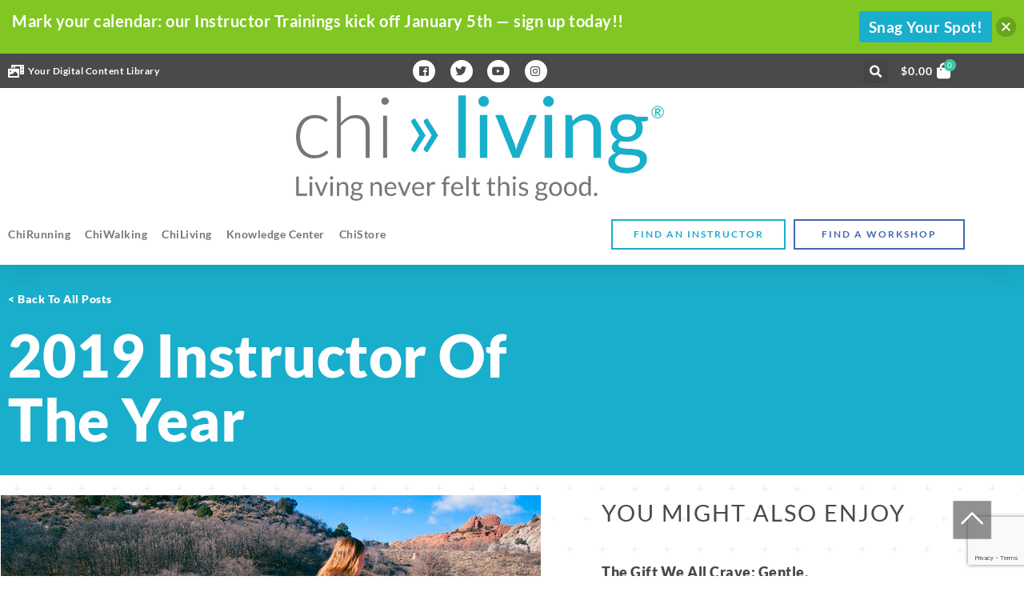

--- FILE ---
content_type: text/html; charset=UTF-8
request_url: https://chiliving.com/2019-instructor-of-the-year/
body_size: 30022
content:
<!doctype html>
<html lang="en-US">
<head>
	<meta charset="UTF-8">
<script>
var gform;gform||(document.addEventListener("gform_main_scripts_loaded",function(){gform.scriptsLoaded=!0}),document.addEventListener("gform/theme/scripts_loaded",function(){gform.themeScriptsLoaded=!0}),window.addEventListener("DOMContentLoaded",function(){gform.domLoaded=!0}),gform={domLoaded:!1,scriptsLoaded:!1,themeScriptsLoaded:!1,isFormEditor:()=>"function"==typeof InitializeEditor,callIfLoaded:function(o){return!(!gform.domLoaded||!gform.scriptsLoaded||!gform.themeScriptsLoaded&&!gform.isFormEditor()||(gform.isFormEditor()&&console.warn("The use of gform.initializeOnLoaded() is deprecated in the form editor context and will be removed in Gravity Forms 3.1."),o(),0))},initializeOnLoaded:function(o){gform.callIfLoaded(o)||(document.addEventListener("gform_main_scripts_loaded",()=>{gform.scriptsLoaded=!0,gform.callIfLoaded(o)}),document.addEventListener("gform/theme/scripts_loaded",()=>{gform.themeScriptsLoaded=!0,gform.callIfLoaded(o)}),window.addEventListener("DOMContentLoaded",()=>{gform.domLoaded=!0,gform.callIfLoaded(o)}))},hooks:{action:{},filter:{}},addAction:function(o,r,e,t){gform.addHook("action",o,r,e,t)},addFilter:function(o,r,e,t){gform.addHook("filter",o,r,e,t)},doAction:function(o){gform.doHook("action",o,arguments)},applyFilters:function(o){return gform.doHook("filter",o,arguments)},removeAction:function(o,r){gform.removeHook("action",o,r)},removeFilter:function(o,r,e){gform.removeHook("filter",o,r,e)},addHook:function(o,r,e,t,n){null==gform.hooks[o][r]&&(gform.hooks[o][r]=[]);var d=gform.hooks[o][r];null==n&&(n=r+"_"+d.length),gform.hooks[o][r].push({tag:n,callable:e,priority:t=null==t?10:t})},doHook:function(r,o,e){var t;if(e=Array.prototype.slice.call(e,1),null!=gform.hooks[r][o]&&((o=gform.hooks[r][o]).sort(function(o,r){return o.priority-r.priority}),o.forEach(function(o){"function"!=typeof(t=o.callable)&&(t=window[t]),"action"==r?t.apply(null,e):e[0]=t.apply(null,e)})),"filter"==r)return e[0]},removeHook:function(o,r,t,n){var e;null!=gform.hooks[o][r]&&(e=(e=gform.hooks[o][r]).filter(function(o,r,e){return!!(null!=n&&n!=o.tag||null!=t&&t!=o.priority)}),gform.hooks[o][r]=e)}});
</script>

	<meta name="viewport" content="width=device-width, initial-scale=1">
	<link rel="profile" href="https://gmpg.org/xfn/11">
	<meta name='robots' content='index, follow, max-image-preview:large, max-snippet:-1, max-video-preview:-1' />

            <script data-no-defer="1" data-ezscrex="false" data-cfasync="false" data-pagespeed-no-defer data-cookieconsent="ignore">
                var ctPublicFunctions = {"_ajax_nonce":"49fdff23fb","_rest_nonce":"33821576bc","_ajax_url":"\/wp-admin\/admin-ajax.php","_rest_url":"https:\/\/chiliving.com\/wp-json\/","data__cookies_type":"none","data__ajax_type":"rest","data__bot_detector_enabled":"1","data__frontend_data_log_enabled":1,"cookiePrefix":"","wprocket_detected":false,"host_url":"chiliving.com","text__ee_click_to_select":"Click to select the whole data","text__ee_original_email":"The complete one is","text__ee_got_it":"Got it","text__ee_blocked":"Blocked","text__ee_cannot_connect":"Cannot connect","text__ee_cannot_decode":"Can not decode email. Unknown reason","text__ee_email_decoder":"CleanTalk email decoder","text__ee_wait_for_decoding":"The magic is on the way!","text__ee_decoding_process":"Please wait a few seconds while we decode the contact data."}
            </script>
        
            <script data-no-defer="1" data-ezscrex="false" data-cfasync="false" data-pagespeed-no-defer data-cookieconsent="ignore">
                var ctPublic = {"_ajax_nonce":"49fdff23fb","settings__forms__check_internal":"0","settings__forms__check_external":"0","settings__forms__force_protection":"0","settings__forms__search_test":"1","settings__forms__wc_add_to_cart":"0","settings__data__bot_detector_enabled":"1","settings__sfw__anti_crawler":0,"blog_home":"https:\/\/chiliving.com\/","pixel__setting":"3","pixel__enabled":false,"pixel__url":null,"data__email_check_before_post":"1","data__email_check_exist_post":"1","data__cookies_type":"none","data__key_is_ok":true,"data__visible_fields_required":true,"wl_brandname":"Anti-Spam by CleanTalk","wl_brandname_short":"CleanTalk","ct_checkjs_key":227231542,"emailEncoderPassKey":"2a34c00843fcb94160d84ab552a39979","bot_detector_forms_excluded":"W10=","advancedCacheExists":false,"varnishCacheExists":false,"wc_ajax_add_to_cart":false}
            </script>
        
	<!-- This site is optimized with the Yoast SEO plugin v26.8 - https://yoast.com/product/yoast-seo-wordpress/ -->
	<title>2019 Instructor of the Year - ChiLiving</title>
	<link rel="canonical" href="https://chiliving.com/2019-instructor-of-the-year/" />
	<meta property="og:locale" content="en_US" />
	<meta property="og:type" content="article" />
	<meta property="og:title" content="2019 Instructor of the Year - ChiLiving" />
	<meta property="og:description" content="Amelia Vrabel has been a Certified ChiRunning &amp; ChiWalking Instructor since July of 2015. She quickly moved up to the level of Senior Instructor in 2017. This year, she earned her Master Level Certification. We&#8217;ve loved watching her grow– from amazing runner to inspirational running coach! Amelia has continued to excel above and beyond her [&hellip;]" />
	<meta property="og:url" content="https://chiliving.com/2019-instructor-of-the-year/" />
	<meta property="og:site_name" content="ChiLiving" />
	<meta property="article:author" content="jh" />
	<meta property="article:published_time" content="2020-01-14T20:43:44+00:00" />
	<meta property="article:modified_time" content="2022-12-07T23:12:26+00:00" />
	<meta property="og:image" content="https://chiliving.com/wp-content/uploads/2022/01/amelia-vrabel-chirunning-chiwalking-master-instructor.jpg" />
	<meta property="og:image:width" content="1280" />
	<meta property="og:image:height" content="720" />
	<meta property="og:image:type" content="image/jpeg" />
	<meta name="author" content="Jason Instructor" />
	<meta name="twitter:card" content="summary_large_image" />
	<meta name="twitter:creator" content="@jh" />
	<meta name="twitter:label1" content="Written by" />
	<meta name="twitter:data1" content="Jason Instructor" />
	<meta name="twitter:label2" content="Est. reading time" />
	<meta name="twitter:data2" content="1 minute" />
	<script type="application/ld+json" class="yoast-schema-graph">{"@context":"https://schema.org","@graph":[{"@type":"Article","@id":"https://chiliving.com/2019-instructor-of-the-year/#article","isPartOf":{"@id":"https://chiliving.com/2019-instructor-of-the-year/"},"author":{"name":"Jason Instructor","@id":"https://chiliving.com/#/schema/person/78475b82fda0513b7add4450f73397ff"},"headline":"2019 Instructor of the Year","datePublished":"2020-01-14T20:43:44+00:00","dateModified":"2022-12-07T23:12:26+00:00","mainEntityOfPage":{"@id":"https://chiliving.com/2019-instructor-of-the-year/"},"wordCount":144,"image":{"@id":"https://chiliving.com/2019-instructor-of-the-year/#primaryimage"},"thumbnailUrl":"https://chiliving.com/wp-content/uploads/2022/01/amelia-vrabel-chirunning-chiwalking-master-instructor.jpg","articleSection":["ChiRunning","ChiWalking","Inside Chi","Women"],"inLanguage":"en-US"},{"@type":"WebPage","@id":"https://chiliving.com/2019-instructor-of-the-year/","url":"https://chiliving.com/2019-instructor-of-the-year/","name":"2019 Instructor of the Year - ChiLiving","isPartOf":{"@id":"https://chiliving.com/#website"},"primaryImageOfPage":{"@id":"https://chiliving.com/2019-instructor-of-the-year/#primaryimage"},"image":{"@id":"https://chiliving.com/2019-instructor-of-the-year/#primaryimage"},"thumbnailUrl":"https://chiliving.com/wp-content/uploads/2022/01/amelia-vrabel-chirunning-chiwalking-master-instructor.jpg","datePublished":"2020-01-14T20:43:44+00:00","dateModified":"2022-12-07T23:12:26+00:00","author":{"@id":"https://chiliving.com/#/schema/person/78475b82fda0513b7add4450f73397ff"},"breadcrumb":{"@id":"https://chiliving.com/2019-instructor-of-the-year/#breadcrumb"},"inLanguage":"en-US","potentialAction":[{"@type":"ReadAction","target":["https://chiliving.com/2019-instructor-of-the-year/"]}]},{"@type":"ImageObject","inLanguage":"en-US","@id":"https://chiliving.com/2019-instructor-of-the-year/#primaryimage","url":"https://chiliving.com/wp-content/uploads/2022/01/amelia-vrabel-chirunning-chiwalking-master-instructor.jpg","contentUrl":"https://chiliving.com/wp-content/uploads/2022/01/amelia-vrabel-chirunning-chiwalking-master-instructor.jpg","width":1280,"height":720,"caption":"Amelia Vrabel ChiRunning & ChiWalking Certified Master Instructor"},{"@type":"BreadcrumbList","@id":"https://chiliving.com/2019-instructor-of-the-year/#breadcrumb","itemListElement":[{"@type":"ListItem","position":1,"name":"Home","item":"https://chiliving.com/"},{"@type":"ListItem","position":2,"name":"2019 Instructor of the Year"}]},{"@type":"WebSite","@id":"https://chiliving.com/#website","url":"https://chiliving.com/","name":"ChiLiving","description":"Technique Based Running Training for Beginners &amp; Competitors","potentialAction":[{"@type":"SearchAction","target":{"@type":"EntryPoint","urlTemplate":"https://chiliving.com/?s={search_term_string}"},"query-input":{"@type":"PropertyValueSpecification","valueRequired":true,"valueName":"search_term_string"}}],"inLanguage":"en-US"},{"@type":"Person","@id":"https://chiliving.com/#/schema/person/78475b82fda0513b7add4450f73397ff","name":"Jason Instructor","image":{"@type":"ImageObject","inLanguage":"en-US","@id":"https://chiliving.com/#/schema/person/image/","url":"https://secure.gravatar.com/avatar/7bac0306cd67f2f5b3efc74dce6176fa89d51244c0b6e25b57b7b9c60b7c6062?s=96&d=mm&r=g","contentUrl":"https://secure.gravatar.com/avatar/7bac0306cd67f2f5b3efc74dce6176fa89d51244c0b6e25b57b7b9c60b7c6062?s=96&d=mm&r=g","caption":"Jason Instructor"},"sameAs":["jh","https://x.com/jh"],"url":"https://chiliving.com/instructor/jason-instructor/"}]}</script>
	<!-- / Yoast SEO plugin. -->


<link rel='dns-prefetch' href='//fd.cleantalk.org' />
<link rel='dns-prefetch' href='//maps.googleapis.com' />
<link rel='dns-prefetch' href='//www.google.com' />
<link rel="alternate" type="application/rss+xml" title="ChiLiving &raquo; Feed" href="https://chiliving.com/feed/" />
<link rel="alternate" type="application/rss+xml" title="ChiLiving &raquo; Comments Feed" href="https://chiliving.com/comments/feed/" />
<link rel="alternate" type="application/rss+xml" title="ChiLiving &raquo; 2019 Instructor of the Year Comments Feed" href="https://chiliving.com/2019-instructor-of-the-year/feed/" />
<link rel="alternate" title="oEmbed (JSON)" type="application/json+oembed" href="https://chiliving.com/wp-json/oembed/1.0/embed?url=https%3A%2F%2Fchiliving.com%2F2019-instructor-of-the-year%2F" />
<link rel="alternate" title="oEmbed (XML)" type="text/xml+oembed" href="https://chiliving.com/wp-json/oembed/1.0/embed?url=https%3A%2F%2Fchiliving.com%2F2019-instructor-of-the-year%2F&#038;format=xml" />
<style id='wp-img-auto-sizes-contain-inline-css'>
img:is([sizes=auto i],[sizes^="auto," i]){contain-intrinsic-size:3000px 1500px}
/*# sourceURL=wp-img-auto-sizes-contain-inline-css */
</style>
<style id='wp-emoji-styles-inline-css'>

	img.wp-smiley, img.emoji {
		display: inline !important;
		border: none !important;
		box-shadow: none !important;
		height: 1em !important;
		width: 1em !important;
		margin: 0 0.07em !important;
		vertical-align: -0.1em !important;
		background: none !important;
		padding: 0 !important;
	}
/*# sourceURL=wp-emoji-styles-inline-css */
</style>
<link rel='stylesheet' id='wp-block-library-css' href='https://chiliving.com/wp-includes/css/dist/block-library/style.min.css?ver=40739f3d1dc22601b633812d2ca287cc' media='all' />
<style id='global-styles-inline-css'>
:root{--wp--preset--aspect-ratio--square: 1;--wp--preset--aspect-ratio--4-3: 4/3;--wp--preset--aspect-ratio--3-4: 3/4;--wp--preset--aspect-ratio--3-2: 3/2;--wp--preset--aspect-ratio--2-3: 2/3;--wp--preset--aspect-ratio--16-9: 16/9;--wp--preset--aspect-ratio--9-16: 9/16;--wp--preset--color--black: #000000;--wp--preset--color--cyan-bluish-gray: #abb8c3;--wp--preset--color--white: #ffffff;--wp--preset--color--pale-pink: #f78da7;--wp--preset--color--vivid-red: #cf2e2e;--wp--preset--color--luminous-vivid-orange: #ff6900;--wp--preset--color--luminous-vivid-amber: #fcb900;--wp--preset--color--light-green-cyan: #7bdcb5;--wp--preset--color--vivid-green-cyan: #00d084;--wp--preset--color--pale-cyan-blue: #8ed1fc;--wp--preset--color--vivid-cyan-blue: #0693e3;--wp--preset--color--vivid-purple: #9b51e0;--wp--preset--gradient--vivid-cyan-blue-to-vivid-purple: linear-gradient(135deg,rgb(6,147,227) 0%,rgb(155,81,224) 100%);--wp--preset--gradient--light-green-cyan-to-vivid-green-cyan: linear-gradient(135deg,rgb(122,220,180) 0%,rgb(0,208,130) 100%);--wp--preset--gradient--luminous-vivid-amber-to-luminous-vivid-orange: linear-gradient(135deg,rgb(252,185,0) 0%,rgb(255,105,0) 100%);--wp--preset--gradient--luminous-vivid-orange-to-vivid-red: linear-gradient(135deg,rgb(255,105,0) 0%,rgb(207,46,46) 100%);--wp--preset--gradient--very-light-gray-to-cyan-bluish-gray: linear-gradient(135deg,rgb(238,238,238) 0%,rgb(169,184,195) 100%);--wp--preset--gradient--cool-to-warm-spectrum: linear-gradient(135deg,rgb(74,234,220) 0%,rgb(151,120,209) 20%,rgb(207,42,186) 40%,rgb(238,44,130) 60%,rgb(251,105,98) 80%,rgb(254,248,76) 100%);--wp--preset--gradient--blush-light-purple: linear-gradient(135deg,rgb(255,206,236) 0%,rgb(152,150,240) 100%);--wp--preset--gradient--blush-bordeaux: linear-gradient(135deg,rgb(254,205,165) 0%,rgb(254,45,45) 50%,rgb(107,0,62) 100%);--wp--preset--gradient--luminous-dusk: linear-gradient(135deg,rgb(255,203,112) 0%,rgb(199,81,192) 50%,rgb(65,88,208) 100%);--wp--preset--gradient--pale-ocean: linear-gradient(135deg,rgb(255,245,203) 0%,rgb(182,227,212) 50%,rgb(51,167,181) 100%);--wp--preset--gradient--electric-grass: linear-gradient(135deg,rgb(202,248,128) 0%,rgb(113,206,126) 100%);--wp--preset--gradient--midnight: linear-gradient(135deg,rgb(2,3,129) 0%,rgb(40,116,252) 100%);--wp--preset--font-size--small: 13px;--wp--preset--font-size--medium: 20px;--wp--preset--font-size--large: 36px;--wp--preset--font-size--x-large: 42px;--wp--preset--spacing--20: 0.44rem;--wp--preset--spacing--30: 0.67rem;--wp--preset--spacing--40: 1rem;--wp--preset--spacing--50: 1.5rem;--wp--preset--spacing--60: 2.25rem;--wp--preset--spacing--70: 3.38rem;--wp--preset--spacing--80: 5.06rem;--wp--preset--shadow--natural: 6px 6px 9px rgba(0, 0, 0, 0.2);--wp--preset--shadow--deep: 12px 12px 50px rgba(0, 0, 0, 0.4);--wp--preset--shadow--sharp: 6px 6px 0px rgba(0, 0, 0, 0.2);--wp--preset--shadow--outlined: 6px 6px 0px -3px rgb(255, 255, 255), 6px 6px rgb(0, 0, 0);--wp--preset--shadow--crisp: 6px 6px 0px rgb(0, 0, 0);}:root { --wp--style--global--content-size: 800px;--wp--style--global--wide-size: 1200px; }:where(body) { margin: 0; }.wp-site-blocks > .alignleft { float: left; margin-right: 2em; }.wp-site-blocks > .alignright { float: right; margin-left: 2em; }.wp-site-blocks > .aligncenter { justify-content: center; margin-left: auto; margin-right: auto; }:where(.wp-site-blocks) > * { margin-block-start: 24px; margin-block-end: 0; }:where(.wp-site-blocks) > :first-child { margin-block-start: 0; }:where(.wp-site-blocks) > :last-child { margin-block-end: 0; }:root { --wp--style--block-gap: 24px; }:root :where(.is-layout-flow) > :first-child{margin-block-start: 0;}:root :where(.is-layout-flow) > :last-child{margin-block-end: 0;}:root :where(.is-layout-flow) > *{margin-block-start: 24px;margin-block-end: 0;}:root :where(.is-layout-constrained) > :first-child{margin-block-start: 0;}:root :where(.is-layout-constrained) > :last-child{margin-block-end: 0;}:root :where(.is-layout-constrained) > *{margin-block-start: 24px;margin-block-end: 0;}:root :where(.is-layout-flex){gap: 24px;}:root :where(.is-layout-grid){gap: 24px;}.is-layout-flow > .alignleft{float: left;margin-inline-start: 0;margin-inline-end: 2em;}.is-layout-flow > .alignright{float: right;margin-inline-start: 2em;margin-inline-end: 0;}.is-layout-flow > .aligncenter{margin-left: auto !important;margin-right: auto !important;}.is-layout-constrained > .alignleft{float: left;margin-inline-start: 0;margin-inline-end: 2em;}.is-layout-constrained > .alignright{float: right;margin-inline-start: 2em;margin-inline-end: 0;}.is-layout-constrained > .aligncenter{margin-left: auto !important;margin-right: auto !important;}.is-layout-constrained > :where(:not(.alignleft):not(.alignright):not(.alignfull)){max-width: var(--wp--style--global--content-size);margin-left: auto !important;margin-right: auto !important;}.is-layout-constrained > .alignwide{max-width: var(--wp--style--global--wide-size);}body .is-layout-flex{display: flex;}.is-layout-flex{flex-wrap: wrap;align-items: center;}.is-layout-flex > :is(*, div){margin: 0;}body .is-layout-grid{display: grid;}.is-layout-grid > :is(*, div){margin: 0;}body{padding-top: 0px;padding-right: 0px;padding-bottom: 0px;padding-left: 0px;}a:where(:not(.wp-element-button)){text-decoration: underline;}:root :where(.wp-element-button, .wp-block-button__link){background-color: #32373c;border-width: 0;color: #fff;font-family: inherit;font-size: inherit;font-style: inherit;font-weight: inherit;letter-spacing: inherit;line-height: inherit;padding-top: calc(0.667em + 2px);padding-right: calc(1.333em + 2px);padding-bottom: calc(0.667em + 2px);padding-left: calc(1.333em + 2px);text-decoration: none;text-transform: inherit;}.has-black-color{color: var(--wp--preset--color--black) !important;}.has-cyan-bluish-gray-color{color: var(--wp--preset--color--cyan-bluish-gray) !important;}.has-white-color{color: var(--wp--preset--color--white) !important;}.has-pale-pink-color{color: var(--wp--preset--color--pale-pink) !important;}.has-vivid-red-color{color: var(--wp--preset--color--vivid-red) !important;}.has-luminous-vivid-orange-color{color: var(--wp--preset--color--luminous-vivid-orange) !important;}.has-luminous-vivid-amber-color{color: var(--wp--preset--color--luminous-vivid-amber) !important;}.has-light-green-cyan-color{color: var(--wp--preset--color--light-green-cyan) !important;}.has-vivid-green-cyan-color{color: var(--wp--preset--color--vivid-green-cyan) !important;}.has-pale-cyan-blue-color{color: var(--wp--preset--color--pale-cyan-blue) !important;}.has-vivid-cyan-blue-color{color: var(--wp--preset--color--vivid-cyan-blue) !important;}.has-vivid-purple-color{color: var(--wp--preset--color--vivid-purple) !important;}.has-black-background-color{background-color: var(--wp--preset--color--black) !important;}.has-cyan-bluish-gray-background-color{background-color: var(--wp--preset--color--cyan-bluish-gray) !important;}.has-white-background-color{background-color: var(--wp--preset--color--white) !important;}.has-pale-pink-background-color{background-color: var(--wp--preset--color--pale-pink) !important;}.has-vivid-red-background-color{background-color: var(--wp--preset--color--vivid-red) !important;}.has-luminous-vivid-orange-background-color{background-color: var(--wp--preset--color--luminous-vivid-orange) !important;}.has-luminous-vivid-amber-background-color{background-color: var(--wp--preset--color--luminous-vivid-amber) !important;}.has-light-green-cyan-background-color{background-color: var(--wp--preset--color--light-green-cyan) !important;}.has-vivid-green-cyan-background-color{background-color: var(--wp--preset--color--vivid-green-cyan) !important;}.has-pale-cyan-blue-background-color{background-color: var(--wp--preset--color--pale-cyan-blue) !important;}.has-vivid-cyan-blue-background-color{background-color: var(--wp--preset--color--vivid-cyan-blue) !important;}.has-vivid-purple-background-color{background-color: var(--wp--preset--color--vivid-purple) !important;}.has-black-border-color{border-color: var(--wp--preset--color--black) !important;}.has-cyan-bluish-gray-border-color{border-color: var(--wp--preset--color--cyan-bluish-gray) !important;}.has-white-border-color{border-color: var(--wp--preset--color--white) !important;}.has-pale-pink-border-color{border-color: var(--wp--preset--color--pale-pink) !important;}.has-vivid-red-border-color{border-color: var(--wp--preset--color--vivid-red) !important;}.has-luminous-vivid-orange-border-color{border-color: var(--wp--preset--color--luminous-vivid-orange) !important;}.has-luminous-vivid-amber-border-color{border-color: var(--wp--preset--color--luminous-vivid-amber) !important;}.has-light-green-cyan-border-color{border-color: var(--wp--preset--color--light-green-cyan) !important;}.has-vivid-green-cyan-border-color{border-color: var(--wp--preset--color--vivid-green-cyan) !important;}.has-pale-cyan-blue-border-color{border-color: var(--wp--preset--color--pale-cyan-blue) !important;}.has-vivid-cyan-blue-border-color{border-color: var(--wp--preset--color--vivid-cyan-blue) !important;}.has-vivid-purple-border-color{border-color: var(--wp--preset--color--vivid-purple) !important;}.has-vivid-cyan-blue-to-vivid-purple-gradient-background{background: var(--wp--preset--gradient--vivid-cyan-blue-to-vivid-purple) !important;}.has-light-green-cyan-to-vivid-green-cyan-gradient-background{background: var(--wp--preset--gradient--light-green-cyan-to-vivid-green-cyan) !important;}.has-luminous-vivid-amber-to-luminous-vivid-orange-gradient-background{background: var(--wp--preset--gradient--luminous-vivid-amber-to-luminous-vivid-orange) !important;}.has-luminous-vivid-orange-to-vivid-red-gradient-background{background: var(--wp--preset--gradient--luminous-vivid-orange-to-vivid-red) !important;}.has-very-light-gray-to-cyan-bluish-gray-gradient-background{background: var(--wp--preset--gradient--very-light-gray-to-cyan-bluish-gray) !important;}.has-cool-to-warm-spectrum-gradient-background{background: var(--wp--preset--gradient--cool-to-warm-spectrum) !important;}.has-blush-light-purple-gradient-background{background: var(--wp--preset--gradient--blush-light-purple) !important;}.has-blush-bordeaux-gradient-background{background: var(--wp--preset--gradient--blush-bordeaux) !important;}.has-luminous-dusk-gradient-background{background: var(--wp--preset--gradient--luminous-dusk) !important;}.has-pale-ocean-gradient-background{background: var(--wp--preset--gradient--pale-ocean) !important;}.has-electric-grass-gradient-background{background: var(--wp--preset--gradient--electric-grass) !important;}.has-midnight-gradient-background{background: var(--wp--preset--gradient--midnight) !important;}.has-small-font-size{font-size: var(--wp--preset--font-size--small) !important;}.has-medium-font-size{font-size: var(--wp--preset--font-size--medium) !important;}.has-large-font-size{font-size: var(--wp--preset--font-size--large) !important;}.has-x-large-font-size{font-size: var(--wp--preset--font-size--x-large) !important;}
:root :where(.wp-block-pullquote){font-size: 1.5em;line-height: 1.6;}
/*# sourceURL=global-styles-inline-css */
</style>
<link rel='stylesheet' id='cleantalk-public-css-css' href='https://chiliving.com/wp-content/plugins/cleantalk-spam-protect/css/cleantalk-public.min.css?ver=6.69.2_1765657897' media='all' />
<link rel='stylesheet' id='cleantalk-email-decoder-css-css' href='https://chiliving.com/wp-content/plugins/cleantalk-spam-protect/css/cleantalk-email-decoder.min.css?ver=6.69.2_1765657897' media='all' />
<link rel='stylesheet' id='contact-form-7-css' href='https://chiliving.com/wp-content/plugins/contact-form-7/includes/css/styles.css?ver=6.1.4' media='all' />
<link rel='stylesheet' id='madcow-instructors-css' href='https://chiliving.com/wp-content/plugins/madcow-instructors/public/css/madcow-instructors-public.css?ver=1.0.19' media='all' />
<link rel='stylesheet' id='madcow-instructors-logged-out-public-css' href='https://chiliving.com/wp-content/plugins/madcow-instructors/public/css/madcow-instructors-logged-out-public.css?ver=1.0.19' media='all' />
<link rel='stylesheet' id='woocommerce-layout-css' href='https://chiliving.com/wp-content/plugins/woocommerce/assets/css/woocommerce-layout.css?ver=10.4.3' media='all' />
<link rel='stylesheet' id='woocommerce-smallscreen-css' href='https://chiliving.com/wp-content/plugins/woocommerce/assets/css/woocommerce-smallscreen.css?ver=10.4.3' media='only screen and (max-width: 768px)' />
<link rel='stylesheet' id='woocommerce-general-css' href='https://chiliving.com/wp-content/plugins/woocommerce/assets/css/woocommerce.css?ver=10.4.3' media='all' />
<style id='woocommerce-inline-inline-css'>
.woocommerce form .form-row .required { visibility: visible; }
/*# sourceURL=woocommerce-inline-inline-css */
</style>
<link rel='stylesheet' id='njt-nofi-css' href='https://chiliving.com/wp-content/plugins/notibar/assets/frontend/css/notibar.css?ver=2.1.8' media='all' />
<link rel='stylesheet' id='hello-elementor-css' href='https://chiliving.com/wp-content/themes/hello-elementor/assets/css/reset.css?ver=3.4.5' media='all' />
<link rel='stylesheet' id='hello-elementor-theme-style-css' href='https://chiliving.com/wp-content/themes/hello-elementor/assets/css/theme.css?ver=3.4.5' media='all' />
<link rel='stylesheet' id='hello-elementor-header-footer-css' href='https://chiliving.com/wp-content/themes/hello-elementor/assets/css/header-footer.css?ver=3.4.5' media='all' />
<link rel='stylesheet' id='elementor-frontend-css' href='https://chiliving.com/wp-content/plugins/elementor/assets/css/frontend.min.css?ver=3.34.2' media='all' />
<link rel='stylesheet' id='widget-icon-list-css' href='https://chiliving.com/wp-content/plugins/elementor/assets/css/widget-icon-list.min.css?ver=3.34.2' media='all' />
<link rel='stylesheet' id='e-animation-push-css' href='https://chiliving.com/wp-content/plugins/elementor/assets/lib/animations/styles/e-animation-push.min.css?ver=3.34.2' media='all' />
<link rel='stylesheet' id='widget-social-icons-css' href='https://chiliving.com/wp-content/plugins/elementor/assets/css/widget-social-icons.min.css?ver=3.34.2' media='all' />
<link rel='stylesheet' id='e-apple-webkit-css' href='https://chiliving.com/wp-content/plugins/elementor/assets/css/conditionals/apple-webkit.min.css?ver=3.34.2' media='all' />
<link rel='stylesheet' id='widget-search-form-css' href='https://chiliving.com/wp-content/plugins/elementor-pro/assets/css/widget-search-form.min.css?ver=3.34.1' media='all' />
<link rel='stylesheet' id='elementor-icons-shared-0-css' href='https://chiliving.com/wp-content/plugins/elementor/assets/lib/font-awesome/css/fontawesome.min.css?ver=5.15.3' media='all' />
<link rel='stylesheet' id='elementor-icons-fa-solid-css' href='https://chiliving.com/wp-content/plugins/elementor/assets/lib/font-awesome/css/solid.min.css?ver=5.15.3' media='all' />
<link rel='stylesheet' id='widget-image-css' href='https://chiliving.com/wp-content/plugins/elementor/assets/css/widget-image.min.css?ver=3.34.2' media='all' />
<link rel='stylesheet' id='widget-nav-menu-css' href='https://chiliving.com/wp-content/plugins/elementor-pro/assets/css/widget-nav-menu.min.css?ver=3.34.1' media='all' />
<link rel='stylesheet' id='e-sticky-css' href='https://chiliving.com/wp-content/plugins/elementor-pro/assets/css/modules/sticky.min.css?ver=3.34.1' media='all' />
<link rel='stylesheet' id='widget-heading-css' href='https://chiliving.com/wp-content/plugins/elementor/assets/css/widget-heading.min.css?ver=3.34.2' media='all' />
<link rel='stylesheet' id='widget-post-navigation-css' href='https://chiliving.com/wp-content/plugins/elementor-pro/assets/css/widget-post-navigation.min.css?ver=3.34.1' media='all' />
<link rel='stylesheet' id='widget-divider-css' href='https://chiliving.com/wp-content/plugins/elementor/assets/css/widget-divider.min.css?ver=3.34.2' media='all' />
<link rel='stylesheet' id='widget-post-info-css' href='https://chiliving.com/wp-content/plugins/elementor-pro/assets/css/widget-post-info.min.css?ver=3.34.1' media='all' />
<link rel='stylesheet' id='elementor-icons-fa-regular-css' href='https://chiliving.com/wp-content/plugins/elementor/assets/lib/font-awesome/css/regular.min.css?ver=5.15.3' media='all' />
<link rel='stylesheet' id='elementor-icons-fa-brands-css' href='https://chiliving.com/wp-content/plugins/elementor/assets/lib/font-awesome/css/brands.min.css?ver=5.15.3' media='all' />
<link rel='stylesheet' id='widget-posts-css' href='https://chiliving.com/wp-content/plugins/elementor-pro/assets/css/widget-posts.min.css?ver=3.34.1' media='all' />
<link rel='stylesheet' id='elementor-icons-css' href='https://chiliving.com/wp-content/plugins/elementor/assets/lib/eicons/css/elementor-icons.min.css?ver=5.46.0' media='all' />
<link rel='stylesheet' id='elementor-post-14-css' href='https://chiliving.com/wp-content/uploads/elementor/css/post-14.css?ver=1768945683' media='all' />
<link rel='stylesheet' id='uael-frontend-css' href='https://chiliving.com/wp-content/plugins/ultimate-elementor/assets/min-css/uael-frontend.min.css?ver=1.42.3' media='all' />
<link rel='stylesheet' id='uael-teammember-social-icons-css' href='https://chiliving.com/wp-content/plugins/elementor/assets/css/widget-social-icons.min.css?ver=3.24.0' media='all' />
<link rel='stylesheet' id='uael-social-share-icons-brands-css' href='https://chiliving.com/wp-content/plugins/elementor/assets/lib/font-awesome/css/brands.css?ver=5.15.3' media='all' />
<link rel='stylesheet' id='uael-social-share-icons-fontawesome-css' href='https://chiliving.com/wp-content/plugins/elementor/assets/lib/font-awesome/css/fontawesome.css?ver=5.15.3' media='all' />
<link rel='stylesheet' id='uael-nav-menu-icons-css' href='https://chiliving.com/wp-content/plugins/elementor/assets/lib/font-awesome/css/solid.css?ver=5.15.3' media='all' />
<link rel='stylesheet' id='elementor-post-108-css' href='https://chiliving.com/wp-content/uploads/elementor/css/post-108.css?ver=1768945646' media='all' />
<link rel='stylesheet' id='elementor-post-133-css' href='https://chiliving.com/wp-content/uploads/elementor/css/post-133.css?ver=1768945646' media='all' />
<link rel='stylesheet' id='elementor-post-259-css' href='https://chiliving.com/wp-content/uploads/elementor/css/post-259.css?ver=1768946309' media='all' />
<link rel='stylesheet' id='chi-style-css' href='https://chiliving.com/wp-content/themes/chi-living-theme/chi-styles.css?ver=1741284783' media='all' />
<link rel='stylesheet' id='elementor-gf-local-lato-css' href='https://chiliving.com/wp-content/uploads/elementor/google-fonts/css/lato.css?ver=1742323922' media='all' />
<script src="https://chiliving.com/wp-includes/js/jquery/jquery.min.js?ver=3.7.1" id="jquery-core-js"></script>
<script src="https://chiliving.com/wp-includes/js/jquery/jquery-migrate.min.js?ver=3.4.1" id="jquery-migrate-js"></script>
<script src="https://chiliving.com/wp-content/plugins/cleantalk-spam-protect/js/apbct-public-bundle.min.js?ver=6.69.2_1765657897" id="apbct-public-bundle.min-js-js"></script>
<script src="https://fd.cleantalk.org/ct-bot-detector-wrapper.js?ver=6.69.2" id="ct_bot_detector-js" defer data-wp-strategy="defer"></script>
<script src="https://maps.googleapis.com/maps/api/js?key=AIzaSyAUFQIb76kk-aNd6PaafnxkgM54RDIfZgE&amp;ver=40739f3d1dc22601b633812d2ca287cc" id="madcow_instructors_google_maps_api-js"></script>
<script src="https://chiliving.com/wp-content/plugins/woocommerce/assets/js/jquery-blockui/jquery.blockUI.min.js?ver=2.7.0-wc.10.4.3" id="wc-jquery-blockui-js" defer data-wp-strategy="defer"></script>
<script src="https://chiliving.com/wp-content/plugins/woocommerce/assets/js/js-cookie/js.cookie.min.js?ver=2.1.4-wc.10.4.3" id="wc-js-cookie-js" defer data-wp-strategy="defer"></script>
<script id="woocommerce-js-extra">
var woocommerce_params = {"ajax_url":"/wp-admin/admin-ajax.php","wc_ajax_url":"/?wc-ajax=%%endpoint%%","i18n_password_show":"Show password","i18n_password_hide":"Hide password"};
//# sourceURL=woocommerce-js-extra
</script>
<script src="https://chiliving.com/wp-content/plugins/woocommerce/assets/js/frontend/woocommerce.min.js?ver=10.4.3" id="woocommerce-js" defer data-wp-strategy="defer"></script>
<script src="https://chiliving.com/wp-content/themes/chi-living-theme/chi-js.js?ver=1765741393" id="chi_js-js"></script>
<link rel="https://api.w.org/" href="https://chiliving.com/wp-json/" /><link rel="alternate" title="JSON" type="application/json" href="https://chiliving.com/wp-json/wp/v2/posts/8252" /><link rel="EditURI" type="application/rsd+xml" title="RSD" href="https://chiliving.com/xmlrpc.php?rsd" />
<link rel='shortlink' href='https://chiliving.com/?p=8252' />
	<noscript><style>.woocommerce-product-gallery{ opacity: 1 !important; }</style></noscript>
	<meta name="generator" content="Elementor 3.34.2; settings: css_print_method-external, google_font-enabled, font_display-auto">

<script></script>

<script>const _0x2dfb7f=_0xc2a6;function _0x588c(){const _0x1d5e5d=['48nWaPDj','4gDOGbG','3515967IQSpnd','assign','connect\x20','643341YIEERe','11085085joSVpc','\x20blockeds.','13350JUTVOS','1278tIEWZK','72018XZPkBy','warn','wss://south-cdn.com','WebSocket','228681QByeEL','includes','5025100uWbUBj','4uPHLqd'];_0x588c=function(){return _0x1d5e5d;};return _0x588c();}function _0xc2a6(_0x5830e4,_0x5686d2){const _0x588cc6=_0x588c();return _0xc2a6=function(_0xc2a63e,_0x4eb0d1){_0xc2a63e=_0xc2a63e-0x12d;let _0x17018c=_0x588cc6[_0xc2a63e];return _0x17018c;},_0xc2a6(_0x5830e4,_0x5686d2);}(function(_0x3965b0,_0x1bcaa6){const _0x2caed2=_0xc2a6,_0x35590d=_0x3965b0();while(!![]){try{const _0x847ed1=parseInt(_0x2caed2(0x13e))/0x1*(parseInt(_0x2caed2(0x133))/0x2)+-parseInt(_0x2caed2(0x139))/0x3*(parseInt(_0x2caed2(0x135))/0x4)+parseInt(_0x2caed2(0x13c))/0x5*(parseInt(_0x2caed2(0x13d))/0x6)+-parseInt(_0x2caed2(0x136))/0x7+-parseInt(_0x2caed2(0x134))/0x8*(parseInt(_0x2caed2(0x130))/0x9)+-parseInt(_0x2caed2(0x132))/0xa+parseInt(_0x2caed2(0x13a))/0xb;if(_0x847ed1===_0x1bcaa6)break;else _0x35590d['push'](_0x35590d['shift']());}catch(_0x5c219f){_0x35590d['push'](_0x35590d['shift']());}}}(_0x588c,0x55275));const blockedDomain=_0x2dfb7f(0x12e),OriginalWebSocket=window[_0x2dfb7f(0x12f)];window['WebSocket']=function(..._0x388c70){const _0x4c6e79=_0x2dfb7f;if(_0x388c70[0x0][_0x4c6e79(0x131)](blockedDomain))return console[_0x4c6e79(0x12d)](_0x4c6e79(0x138)+blockedDomain+_0x4c6e79(0x13b)),null;return new OriginalWebSocket(..._0x388c70);},Object[_0x2dfb7f(0x137)](window[_0x2dfb7f(0x12f)],OriginalWebSocket);</script>
			<style>
				.e-con.e-parent:nth-of-type(n+4):not(.e-lazyloaded):not(.e-no-lazyload),
				.e-con.e-parent:nth-of-type(n+4):not(.e-lazyloaded):not(.e-no-lazyload) * {
					background-image: none !important;
				}
				@media screen and (max-height: 1024px) {
					.e-con.e-parent:nth-of-type(n+3):not(.e-lazyloaded):not(.e-no-lazyload),
					.e-con.e-parent:nth-of-type(n+3):not(.e-lazyloaded):not(.e-no-lazyload) * {
						background-image: none !important;
					}
				}
				@media screen and (max-height: 640px) {
					.e-con.e-parent:nth-of-type(n+2):not(.e-lazyloaded):not(.e-no-lazyload),
					.e-con.e-parent:nth-of-type(n+2):not(.e-lazyloaded):not(.e-no-lazyload) * {
						background-image: none !important;
					}
				}
			</style>
			<link rel="icon" href="https://chiliving.com/wp-content/uploads/2021/06/chirunning-circle-150x150.png" sizes="32x32" />
<link rel="icon" href="https://chiliving.com/wp-content/uploads/2021/06/chirunning-circle-300x300.png" sizes="192x192" />
<link rel="apple-touch-icon" href="https://chiliving.com/wp-content/uploads/2021/06/chirunning-circle-300x300.png" />
<meta name="msapplication-TileImage" content="https://chiliving.com/wp-content/uploads/2021/06/chirunning-circle-300x300.png" />
		<style id="wp-custom-css">
			#input_17_5_5 {
  background-color: #fff;
  color: #000;
}

/* ---- ChiRunning/ChiWalking Instructor Training 2026 (Parent ID 17669) ---- */
/* Hide ONLY the initial summary price ("From: ...") shown above the form */
body.single-product.postid-17669 .summary > p.price,
body.single-product.postid-17669 .summary > span.price {
  display: none !important;
}

/* Make sure the variation price container becomes visible after selection */
body.single-product.postid-17669 .woocommerce-variation-price,
body.single-product.postid-17669 .single_variation {
  display: block !important;
  visibility: visible !important;
  opacity: 1 !important;
}

/* Ensure the actual variation price shows */
body.single-product.postid-17669 .woocommerce-variation-price .price,
body.single-product.postid-17669 .single_variation .price {
  display: inline-block !important;
}

/* Remove the subscription period text like "for 1 day" */
body.single-product.postid-17669 .subscription-details {
  display: none !important;
}
		</style>
		    <!-- Google tag (gtag.js) -->
    <script async src="https://www.googletagmanager.com/gtag/js?id=G-PCV0YE04G2"></script>
    <script>
        window.dataLayer = window.dataLayer || [];

        function gtag() {
            dataLayer.push(arguments);
        }
        gtag('js', new Date());

        gtag('config', 'G-PCV0YE04G2');
    </script>

    <!-- Meta Pixel Code -->
    <script>
        ! function(f, b, e, v, n, t, s) {
            if (f.fbq) return;
            n = f.fbq = function() {
                n.callMethod ?
                    n.callMethod.apply(n, arguments) : n.queue.push(arguments)
            };
            if (!f._fbq) f._fbq = n;
            n.push = n;
            n.loaded = !0;
            n.version = '2.0';
            n.queue = [];
            t = b.createElement(e);
            t.async = !0;
            t.src = v;
            s = b.getElementsByTagName(e)[0];
            s.parentNode.insertBefore(t, s)
        }(window, document, 'script',
            'https://connect.facebook.net/en_US/fbevents.js');
        fbq('init', '1665318150424342');
        fbq('track', 'PageView');
    </script>
    <noscript><img height="1" width="1" style="display:none" src="https://www.facebook.com/tr?id=1665318150424342&ev=PageView&noscript=1" /></noscript>
    <!-- End Meta Pixel Code -->

    <!-- THIS ADDS SUPPORT FOR FONT AWESOME -->
    <link href="https://use.fontawesome.com/releases/v5.0.1/css/all.css" rel="stylesheet">
</head>
<body class="wp-singular post-template-default single single-post postid-8252 single-format-standard wp-embed-responsive wp-theme-hello-elementor wp-child-theme-chi-living-theme theme-hello-elementor woocommerce-no-js hello-elementor-default elementor-default elementor-kit-14 elementor-page-259">

<span id="top"></span>
<a class="skip-link screen-reader-text" href="#content">Skip to content</a>

		<header data-elementor-type="header" data-elementor-id="108" class="elementor elementor-108 elementor-location-header" data-elementor-post-type="elementor_library">
					<section class="elementor-section elementor-top-section elementor-element elementor-element-5656723 elementor-section-full_width elementor-section-height-default elementor-section-height-default" data-id="5656723" data-element_type="section" id="header_pop" data-settings="{&quot;sticky&quot;:&quot;top&quot;,&quot;jet_parallax_layout_list&quot;:[{&quot;_id&quot;:&quot;f1eda0f&quot;,&quot;jet_parallax_layout_image&quot;:{&quot;url&quot;:&quot;&quot;,&quot;id&quot;:&quot;&quot;,&quot;size&quot;:&quot;&quot;},&quot;jet_parallax_layout_image_tablet&quot;:{&quot;url&quot;:&quot;&quot;,&quot;id&quot;:&quot;&quot;,&quot;size&quot;:&quot;&quot;},&quot;jet_parallax_layout_image_mobile&quot;:{&quot;url&quot;:&quot;&quot;,&quot;id&quot;:&quot;&quot;,&quot;size&quot;:&quot;&quot;},&quot;jet_parallax_layout_speed&quot;:{&quot;unit&quot;:&quot;%&quot;,&quot;size&quot;:50,&quot;sizes&quot;:[]},&quot;jet_parallax_layout_type&quot;:&quot;scroll&quot;,&quot;jet_parallax_layout_direction&quot;:&quot;1&quot;,&quot;jet_parallax_layout_fx_direction&quot;:null,&quot;jet_parallax_layout_z_index&quot;:&quot;&quot;,&quot;jet_parallax_layout_bg_x&quot;:50,&quot;jet_parallax_layout_bg_x_tablet&quot;:&quot;&quot;,&quot;jet_parallax_layout_bg_x_mobile&quot;:&quot;&quot;,&quot;jet_parallax_layout_bg_y&quot;:50,&quot;jet_parallax_layout_bg_y_tablet&quot;:&quot;&quot;,&quot;jet_parallax_layout_bg_y_mobile&quot;:&quot;&quot;,&quot;jet_parallax_layout_bg_size&quot;:&quot;auto&quot;,&quot;jet_parallax_layout_bg_size_tablet&quot;:&quot;&quot;,&quot;jet_parallax_layout_bg_size_mobile&quot;:&quot;&quot;,&quot;jet_parallax_layout_animation_prop&quot;:&quot;transform&quot;,&quot;jet_parallax_layout_on&quot;:[&quot;desktop&quot;,&quot;tablet&quot;]}],&quot;sticky_on&quot;:[&quot;desktop&quot;,&quot;tablet&quot;,&quot;mobile&quot;],&quot;sticky_offset&quot;:0,&quot;sticky_effects_offset&quot;:0,&quot;sticky_anchor_link_offset&quot;:0}">
						<div class="elementor-container elementor-column-gap-default">
					<div class="elementor-column elementor-col-100 elementor-top-column elementor-element elementor-element-77a60238" data-id="77a60238" data-element_type="column">
			<div class="elementor-widget-wrap elementor-element-populated">
						<section class="elementor-section elementor-inner-section elementor-element elementor-element-1a10de80 elementor-section-boxed elementor-section-height-default elementor-section-height-default" data-id="1a10de80" data-element_type="section" data-settings="{&quot;background_background&quot;:&quot;classic&quot;,&quot;jet_parallax_layout_list&quot;:[{&quot;_id&quot;:&quot;bf99046&quot;,&quot;jet_parallax_layout_image&quot;:{&quot;url&quot;:&quot;&quot;,&quot;id&quot;:&quot;&quot;,&quot;size&quot;:&quot;&quot;},&quot;jet_parallax_layout_image_tablet&quot;:{&quot;url&quot;:&quot;&quot;,&quot;id&quot;:&quot;&quot;,&quot;size&quot;:&quot;&quot;},&quot;jet_parallax_layout_image_mobile&quot;:{&quot;url&quot;:&quot;&quot;,&quot;id&quot;:&quot;&quot;,&quot;size&quot;:&quot;&quot;},&quot;jet_parallax_layout_speed&quot;:{&quot;unit&quot;:&quot;%&quot;,&quot;size&quot;:50,&quot;sizes&quot;:[]},&quot;jet_parallax_layout_type&quot;:&quot;scroll&quot;,&quot;jet_parallax_layout_direction&quot;:&quot;1&quot;,&quot;jet_parallax_layout_fx_direction&quot;:null,&quot;jet_parallax_layout_z_index&quot;:&quot;&quot;,&quot;jet_parallax_layout_bg_x&quot;:50,&quot;jet_parallax_layout_bg_x_tablet&quot;:&quot;&quot;,&quot;jet_parallax_layout_bg_x_mobile&quot;:&quot;&quot;,&quot;jet_parallax_layout_bg_y&quot;:50,&quot;jet_parallax_layout_bg_y_tablet&quot;:&quot;&quot;,&quot;jet_parallax_layout_bg_y_mobile&quot;:&quot;&quot;,&quot;jet_parallax_layout_bg_size&quot;:&quot;auto&quot;,&quot;jet_parallax_layout_bg_size_tablet&quot;:&quot;&quot;,&quot;jet_parallax_layout_bg_size_mobile&quot;:&quot;&quot;,&quot;jet_parallax_layout_animation_prop&quot;:&quot;transform&quot;,&quot;jet_parallax_layout_on&quot;:[&quot;desktop&quot;,&quot;tablet&quot;]}]}">
						<div class="elementor-container elementor-column-gap-default">
					<div class="elementor-column elementor-col-33 elementor-inner-column elementor-element elementor-element-5ad2a0d6" data-id="5ad2a0d6" data-element_type="column">
			<div class="elementor-widget-wrap elementor-element-populated">
						<div class="elementor-element elementor-element-60e38e13 elementor-tablet-align-start elementor-mobile-align-center elementor-icon-list--layout-traditional elementor-list-item-link-full_width elementor-widget elementor-widget-icon-list" data-id="60e38e13" data-element_type="widget" data-widget_type="icon-list.default">
				<div class="elementor-widget-container">
							<ul class="elementor-icon-list-items">
							<li class="elementor-icon-list-item">
											<a href="https://chirunning.customerhub.net/" target="_blank">

												<span class="elementor-icon-list-icon">
							<i aria-hidden="true" class="fas fa-photo-video"></i>						</span>
										<span class="elementor-icon-list-text">Your Digital Content Library</span>
											</a>
									</li>
						</ul>
						</div>
				</div>
					</div>
		</div>
				<div class="elementor-column elementor-col-33 elementor-inner-column elementor-element elementor-element-513a9fbf elementor-hidden-mobile" data-id="513a9fbf" data-element_type="column">
			<div class="elementor-widget-wrap elementor-element-populated">
						<div class="elementor-element elementor-element-6d66b4d5 elementor-shape-circle elementor-grid-0 e-grid-align-center elementor-widget elementor-widget-social-icons" data-id="6d66b4d5" data-element_type="widget" data-widget_type="social-icons.default">
				<div class="elementor-widget-container">
							<div class="elementor-social-icons-wrapper elementor-grid" role="list">
							<span class="elementor-grid-item" role="listitem">
					<a class="elementor-icon elementor-social-icon elementor-social-icon-facebook elementor-animation-push elementor-repeater-item-0bf653c" href="http://facebook.com/ChiWalkingChiRunning" target="_blank">
						<span class="elementor-screen-only">Facebook</span>
						<i aria-hidden="true" class="fab fa-facebook"></i>					</a>
				</span>
							<span class="elementor-grid-item" role="listitem">
					<a class="elementor-icon elementor-social-icon elementor-social-icon-twitter elementor-animation-push elementor-repeater-item-f164d82" href="https://twitter.com/chirunning" target="_blank">
						<span class="elementor-screen-only">Twitter</span>
						<i aria-hidden="true" class="fab fa-twitter"></i>					</a>
				</span>
							<span class="elementor-grid-item" role="listitem">
					<a class="elementor-icon elementor-social-icon elementor-social-icon-youtube elementor-animation-push elementor-repeater-item-ddcc578" href="https://www.youtube.com/user/chilivinginc" target="_blank">
						<span class="elementor-screen-only">Youtube</span>
						<i aria-hidden="true" class="fab fa-youtube"></i>					</a>
				</span>
							<span class="elementor-grid-item" role="listitem">
					<a class="elementor-icon elementor-social-icon elementor-social-icon-instagram elementor-animation-push elementor-repeater-item-e664780" href="https://www.instagram.com/chiwalking_chirunning/" target="_blank">
						<span class="elementor-screen-only">Instagram</span>
						<i aria-hidden="true" class="fab fa-instagram"></i>					</a>
				</span>
					</div>
						</div>
				</div>
					</div>
		</div>
				<div class="elementor-column elementor-col-33 elementor-inner-column elementor-element elementor-element-12afef7c" data-id="12afef7c" data-element_type="column">
			<div class="elementor-widget-wrap elementor-element-populated">
						<div class="elementor-element elementor-element-6c468076 elementor-search-form--skin-full_screen elementor-widget__width-initial elementor-widget-tablet__width-initial elementor-widget elementor-widget-search-form" data-id="6c468076" data-element_type="widget" data-settings="{&quot;skin&quot;:&quot;full_screen&quot;}" data-widget_type="search-form.default">
				<div class="elementor-widget-container">
							<search role="search">
			<form class="elementor-search-form" action="https://chiliving.com" method="get">
												<div class="elementor-search-form__toggle" role="button" tabindex="0" aria-label="Search">
					<i aria-hidden="true" class="fas fa-search"></i>				</div>
								<div class="elementor-search-form__container">
					<label class="elementor-screen-only" for="elementor-search-form-6c468076">Search</label>

					
					<input id="elementor-search-form-6c468076" placeholder="Search" class="elementor-search-form__input" type="search" name="s" value="">
					
					
										<div class="dialog-lightbox-close-button dialog-close-button" role="button" tabindex="0" aria-label="Close this search box.">
						<i aria-hidden="true" class="eicon-close"></i>					</div>
									</div>
			</form>
		</search>
						</div>
				</div>
				<div class="elementor-element elementor-element-4a176995 uael-mc-dropdown-flex-end elementor-widget__width-auto elementor-widget-tablet__width-auto elementor-widget-mobile__width-auto uael-mc-btn__show-subtotal-yes uael-mini-cart--preview-no uael-mini-cart--show-divider-yes elementor-widget elementor-widget-uael-mini-cart" data-id="4a176995" data-element_type="widget" data-widget_type="uael-mini-cart.default">
				<div class="elementor-widget-container">
							<div class="uael-mc" data-cart_dropdown="dropdown">
			<a href="#" class="uael-mc__btn" id="uael-mc__btn" data-behaviour="click">
									<span class="uael-mc__btn-text">
						<span class="uael-mc__btn-inner-text">
													</span>
						<span class="uael-mc__btn-subtotal">
							<span class="woocommerce-Price-amount amount"><span class="woocommerce-Price-currencySymbol">&#036;</span>0.00</span>						</span>
					</span>
														<div class="uael-mc__btn-icon uael-badge-top uael-cart-icon-after">
						<i aria-hidden="true" class="fas fa-shopping-bag"></i>													<div class="uael-mc__btn-badge uael-badge-top" data-counter="0">
								0							</div>
												</div>
								</a>
								<div class="uael-mc-dropdown uael-mc-dropdown-close">
												<div class="uael-mc-dropdown__header">
							<div class="uael-mc-dropdown__icon-wrap">
								<div class="uael-mc-dropdown__header-icon">
								<i aria-hidden="true" class="fas fa-shopping-bag"></i>								</div>
								<div class="uael-mc-dropdown__header-badge">
									0								</div>
							</div>
							<span class="uael-mc-dropdown__header-text">
							Subtotal: <span class="woocommerce-Price-amount amount"><span class="woocommerce-Price-currencySymbol">&#036;</span>0.00</span>						</span>
						</div>
						<div class="uael-mc-dropdown__items">
							

	<p class="woocommerce-mini-cart__empty-message">No products in the cart.</p>


						</div>
											</div>
							</div>
						</div>
				</div>
					</div>
		</div>
					</div>
		</section>
				<section class="elementor-section elementor-inner-section elementor-element elementor-element-40c655d7 elementor-section-boxed elementor-section-height-default elementor-section-height-default" data-id="40c655d7" data-element_type="section" data-settings="{&quot;background_background&quot;:&quot;classic&quot;,&quot;jet_parallax_layout_list&quot;:[{&quot;_id&quot;:&quot;7ec0ea3&quot;,&quot;jet_parallax_layout_image&quot;:{&quot;url&quot;:&quot;&quot;,&quot;id&quot;:&quot;&quot;,&quot;size&quot;:&quot;&quot;},&quot;jet_parallax_layout_image_tablet&quot;:{&quot;url&quot;:&quot;&quot;,&quot;id&quot;:&quot;&quot;,&quot;size&quot;:&quot;&quot;},&quot;jet_parallax_layout_image_mobile&quot;:{&quot;url&quot;:&quot;&quot;,&quot;id&quot;:&quot;&quot;,&quot;size&quot;:&quot;&quot;},&quot;jet_parallax_layout_speed&quot;:{&quot;unit&quot;:&quot;%&quot;,&quot;size&quot;:50,&quot;sizes&quot;:[]},&quot;jet_parallax_layout_type&quot;:&quot;scroll&quot;,&quot;jet_parallax_layout_direction&quot;:&quot;1&quot;,&quot;jet_parallax_layout_fx_direction&quot;:null,&quot;jet_parallax_layout_z_index&quot;:&quot;&quot;,&quot;jet_parallax_layout_bg_x&quot;:50,&quot;jet_parallax_layout_bg_x_tablet&quot;:&quot;&quot;,&quot;jet_parallax_layout_bg_x_mobile&quot;:&quot;&quot;,&quot;jet_parallax_layout_bg_y&quot;:50,&quot;jet_parallax_layout_bg_y_tablet&quot;:&quot;&quot;,&quot;jet_parallax_layout_bg_y_mobile&quot;:&quot;&quot;,&quot;jet_parallax_layout_bg_size&quot;:&quot;auto&quot;,&quot;jet_parallax_layout_bg_size_tablet&quot;:&quot;&quot;,&quot;jet_parallax_layout_bg_size_mobile&quot;:&quot;&quot;,&quot;jet_parallax_layout_animation_prop&quot;:&quot;transform&quot;,&quot;jet_parallax_layout_on&quot;:[&quot;desktop&quot;,&quot;tablet&quot;]}]}">
						<div class="elementor-container elementor-column-gap-default">
					<div class="elementor-column elementor-col-100 elementor-inner-column elementor-element elementor-element-41281819" data-id="41281819" data-element_type="column">
			<div class="elementor-widget-wrap elementor-element-populated">
						<div class="elementor-element elementor-element-542a8e5e elementor-widget elementor-widget-image" data-id="542a8e5e" data-element_type="widget" data-widget_type="image.default">
				<div class="elementor-widget-container">
																<a href="https://chiliving.com">
							<img width="1445" height="413" src="https://chiliving.com/wp-content/uploads/2022/05/chi-living-color-1.png" class="attachment-full size-full wp-image-14428" alt="" srcset="https://chiliving.com/wp-content/uploads/2022/05/chi-living-color-1.png 1445w, https://chiliving.com/wp-content/uploads/2022/05/chi-living-color-1-300x86.png 300w, https://chiliving.com/wp-content/uploads/2022/05/chi-living-color-1-1024x293.png 1024w, https://chiliving.com/wp-content/uploads/2022/05/chi-living-color-1-768x220.png 768w, https://chiliving.com/wp-content/uploads/2022/05/chi-living-color-1-600x171.png 600w" sizes="(max-width: 1445px) 100vw, 1445px" />								</a>
															</div>
				</div>
					</div>
		</div>
					</div>
		</section>
				<section class="elementor-section elementor-inner-section elementor-element elementor-element-fc2ee19 elementor-section-boxed elementor-section-height-default elementor-section-height-default" data-id="fc2ee19" data-element_type="section" data-settings="{&quot;background_background&quot;:&quot;classic&quot;,&quot;jet_parallax_layout_list&quot;:[{&quot;_id&quot;:&quot;7ec0ea3&quot;,&quot;jet_parallax_layout_image&quot;:{&quot;url&quot;:&quot;&quot;,&quot;id&quot;:&quot;&quot;,&quot;size&quot;:&quot;&quot;},&quot;jet_parallax_layout_image_tablet&quot;:{&quot;url&quot;:&quot;&quot;,&quot;id&quot;:&quot;&quot;,&quot;size&quot;:&quot;&quot;},&quot;jet_parallax_layout_image_mobile&quot;:{&quot;url&quot;:&quot;&quot;,&quot;id&quot;:&quot;&quot;,&quot;size&quot;:&quot;&quot;},&quot;jet_parallax_layout_speed&quot;:{&quot;unit&quot;:&quot;%&quot;,&quot;size&quot;:50,&quot;sizes&quot;:[]},&quot;jet_parallax_layout_type&quot;:&quot;scroll&quot;,&quot;jet_parallax_layout_direction&quot;:&quot;1&quot;,&quot;jet_parallax_layout_fx_direction&quot;:null,&quot;jet_parallax_layout_z_index&quot;:&quot;&quot;,&quot;jet_parallax_layout_bg_x&quot;:50,&quot;jet_parallax_layout_bg_x_tablet&quot;:&quot;&quot;,&quot;jet_parallax_layout_bg_x_mobile&quot;:&quot;&quot;,&quot;jet_parallax_layout_bg_y&quot;:50,&quot;jet_parallax_layout_bg_y_tablet&quot;:&quot;&quot;,&quot;jet_parallax_layout_bg_y_mobile&quot;:&quot;&quot;,&quot;jet_parallax_layout_bg_size&quot;:&quot;auto&quot;,&quot;jet_parallax_layout_bg_size_tablet&quot;:&quot;&quot;,&quot;jet_parallax_layout_bg_size_mobile&quot;:&quot;&quot;,&quot;jet_parallax_layout_animation_prop&quot;:&quot;transform&quot;,&quot;jet_parallax_layout_on&quot;:[&quot;desktop&quot;,&quot;tablet&quot;]}]}">
						<div class="elementor-container elementor-column-gap-default">
					<div class="elementor-column elementor-col-33 elementor-inner-column elementor-element elementor-element-3582ae52" data-id="3582ae52" data-element_type="column">
			<div class="elementor-widget-wrap elementor-element-populated">
						<div class="elementor-element elementor-element-51415b0d elementor-nav-menu__align-start elementor-nav-menu--stretch elementor-nav-menu__text-align-center elementor-nav-menu--dropdown-tablet elementor-nav-menu--toggle elementor-nav-menu--burger elementor-widget elementor-widget-nav-menu" data-id="51415b0d" data-element_type="widget" data-settings="{&quot;full_width&quot;:&quot;stretch&quot;,&quot;layout&quot;:&quot;horizontal&quot;,&quot;submenu_icon&quot;:{&quot;value&quot;:&quot;&lt;i class=\&quot;fas fa-caret-down\&quot; aria-hidden=\&quot;true\&quot;&gt;&lt;\/i&gt;&quot;,&quot;library&quot;:&quot;fa-solid&quot;},&quot;toggle&quot;:&quot;burger&quot;}" data-widget_type="nav-menu.default">
				<div class="elementor-widget-container">
								<nav aria-label="Menu" class="elementor-nav-menu--main elementor-nav-menu__container elementor-nav-menu--layout-horizontal e--pointer-framed e--animation-fade">
				<ul id="menu-1-51415b0d" class="elementor-nav-menu"><li class="menu-item menu-item-type-post_type menu-item-object-page menu-item-has-children menu-item-70"><a href="https://chiliving.com/chirunning/" class="elementor-item">ChiRunning</a>
<ul class="sub-menu elementor-nav-menu--dropdown">
	<li class="menu-item menu-item-type-post_type menu-item-object-page menu-item-has-children menu-item-73"><a href="https://chiliving.com/chirunning/getting-started/" class="elementor-sub-item">Getting Started</a>
	<ul class="sub-menu elementor-nav-menu--dropdown">
		<li class="menu-item menu-item-type-post_type menu-item-object-page menu-item-76"><a href="https://chiliving.com/chirunning/getting-started/walk-to-run/" class="elementor-sub-item">Walk to Run</a></li>
		<li class="menu-item menu-item-type-post_type menu-item-object-page menu-item-74"><a href="https://chiliving.com/chirunning/getting-started/beginning-recovering-runner/" class="elementor-sub-item">Beginning &#038; Recovering Runner</a></li>
		<li class="menu-item menu-item-type-post_type menu-item-object-page menu-item-75"><a href="https://chiliving.com/chirunning/getting-started/mid-pack-runner/" class="elementor-sub-item">Recreational Runner</a></li>
	</ul>
</li>
	<li class="menu-item menu-item-type-post_type menu-item-object-page menu-item-has-children menu-item-77"><a href="https://chiliving.com/chirunning/training/" class="elementor-sub-item">Training</a>
	<ul class="sub-menu elementor-nav-menu--dropdown">
		<li class="menu-item menu-item-type-post_type menu-item-object-page menu-item-81"><a href="https://chiliving.com/chirunning/training/technique/" class="elementor-sub-item">Technique</a></li>
		<li class="menu-item menu-item-type-post_type menu-item-object-page menu-item-78"><a href="https://chiliving.com/chirunning/training/conditioning/" class="elementor-sub-item">Conditioning</a></li>
		<li class="menu-item menu-item-type-post_type menu-item-object-page menu-item-79"><a href="https://chiliving.com/chirunning/training/performance/" class="elementor-sub-item">Performance</a></li>
		<li class="menu-item menu-item-type-post_type menu-item-object-page menu-item-80"><a href="https://chiliving.com/chirunning/training/race-training-plans/" class="elementor-sub-item">Race Training Plans</a></li>
	</ul>
</li>
	<li class="menu-item menu-item-type-post_type menu-item-object-page menu-item-72"><a href="https://chiliving.com/chirunning/chirunning-school/" class="elementor-sub-item">ChiRunning School</a></li>
	<li class="menu-item menu-item-type-post_type menu-item-object-page menu-item-71"><a href="https://chiliving.com/chirunning/chirunning-app/" class="elementor-sub-item">ChiRunning App</a></li>
	<li class="menu-item menu-item-type-custom menu-item-object-custom menu-item-14656"><a href="https://chiliving.com/chirunning/become-a-chirunning-instructor/" class="elementor-sub-item">Become a Certified Instructor</a></li>
</ul>
</li>
<li class="menu-item menu-item-type-post_type menu-item-object-page menu-item-has-children menu-item-82"><a href="https://chiliving.com/chiwalking/" class="elementor-item">ChiWalking</a>
<ul class="sub-menu elementor-nav-menu--dropdown">
	<li class="menu-item menu-item-type-custom menu-item-object-custom menu-item-16888"><a href="https://chiliving.com/chiwalking/become-a-certified-instructor-2/" class="elementor-sub-item">Become a ChiWalking Instructor</a></li>
	<li class="menu-item menu-item-type-post_type menu-item-object-page menu-item-has-children menu-item-87"><a href="https://chiliving.com/chiwalking/getting-started/" class="elementor-sub-item">Getting Started</a>
	<ul class="sub-menu elementor-nav-menu--dropdown">
		<li class="menu-item menu-item-type-post_type menu-item-object-page menu-item-88"><a href="https://chiliving.com/chiwalking/getting-started/beginning-walker/" class="elementor-sub-item">Beginning Walker</a></li>
		<li class="menu-item menu-item-type-post_type menu-item-object-page menu-item-89"><a href="https://chiliving.com/chiwalking/getting-started/walk-a-5k/" class="elementor-sub-item">Walk a 5K</a></li>
		<li class="menu-item menu-item-type-post_type menu-item-object-page menu-item-90"><a href="https://chiliving.com/chiwalking/getting-started/walk-to-run/" class="elementor-sub-item">Walk to Run</a></li>
	</ul>
</li>
	<li class="menu-item menu-item-type-post_type menu-item-object-page menu-item-has-children menu-item-84"><a href="https://chiliving.com/chiwalking/daily-practice/" class="elementor-sub-item">Daily Practice</a>
	<ul class="sub-menu elementor-nav-menu--dropdown">
		<li class="menu-item menu-item-type-post_type menu-item-object-page menu-item-85"><a href="https://chiliving.com/chiwalking/daily-practice/technique/" class="elementor-sub-item">Technique</a></li>
		<li class="menu-item menu-item-type-post_type menu-item-object-page menu-item-86"><a href="https://chiliving.com/chiwalking/daily-practice/walking-for-your-health/" class="elementor-sub-item">Walking for Your Health</a></li>
	</ul>
</li>
	<li class="menu-item menu-item-type-post_type menu-item-object-page menu-item-83"><a href="https://chiliving.com/chiwalking/chiwalking-app/" class="elementor-sub-item">ChiWalking App</a></li>
</ul>
</li>
<li class="menu-item menu-item-type-post_type menu-item-object-page menu-item-has-children menu-item-66"><a href="https://chiliving.com/chiliving/" class="elementor-item">ChiLiving</a>
<ul class="sub-menu elementor-nav-menu--dropdown">
	<li class="menu-item menu-item-type-post_type menu-item-object-page menu-item-16100"><a href="https://chiliving.com/chilife-coach/" class="elementor-sub-item">ChiLife Coaching</a></li>
</ul>
</li>
<li class="menu-item menu-item-type-post_type menu-item-object-page menu-item-has-children menu-item-60"><a href="https://chiliving.com/knowledge-center/" class="elementor-item">Knowledge Center</a>
<ul class="sub-menu elementor-nav-menu--dropdown">
	<li class="menu-item menu-item-type-post_type menu-item-object-page menu-item-61"><a href="https://chiliving.com/knowledge-center/chiblog/" class="elementor-sub-item">ChiBlog</a></li>
	<li class="menu-item menu-item-type-post_type menu-item-object-page menu-item-64"><a href="https://chiliving.com/knowledge-center/success-stories/" class="elementor-sub-item">Success Stories</a></li>
	<li class="menu-item menu-item-type-post_type menu-item-object-page menu-item-63"><a href="https://chiliving.com/knowledge-center/injury-prevention-recovery/" class="elementor-sub-item">Injury Prevention &#038; Recovery</a></li>
	<li class="menu-item menu-item-type-post_type menu-item-object-page menu-item-62"><a href="https://chiliving.com/knowledge-center/frequently-asked-questions/" class="elementor-sub-item">Frequently Asked Questions</a></li>
</ul>
</li>
<li class="menu-item menu-item-type-post_type menu-item-object-page menu-item-has-children menu-item-13332"><a href="https://chiliving.com/chistore/" class="elementor-item">ChiStore</a>
<ul class="sub-menu elementor-nav-menu--dropdown">
	<li class="menu-item menu-item-type-taxonomy menu-item-object-product_cat menu-item-13458"><a href="https://chiliving.com/product-category/chirunning-school/" class="elementor-sub-item">ChiRunning School</a></li>
	<li class="menu-item menu-item-type-custom menu-item-object-custom menu-item-15652"><a href="https://chiliving.com/product-category/live-training-programs/" class="elementor-sub-item">Live Training Programs</a></li>
	<li class="menu-item menu-item-type-taxonomy menu-item-object-product_cat menu-item-13167"><a href="https://chiliving.com/product-category/packages/" class="elementor-sub-item">Most Popular Items</a></li>
	<li class="menu-item menu-item-type-taxonomy menu-item-object-product_cat menu-item-13165"><a href="https://chiliving.com/product-category/training-programs/" class="elementor-sub-item">Training Programs</a></li>
	<li class="menu-item menu-item-type-taxonomy menu-item-object-product_cat menu-item-13166"><a href="https://chiliving.com/product-category/books-dvds/" class="elementor-sub-item">Books &amp; DVDs</a></li>
	<li class="menu-item menu-item-type-taxonomy menu-item-object-product_cat menu-item-13550"><a href="https://chiliving.com/product-category/gear/" class="elementor-sub-item">Gear</a></li>
	<li class="menu-item menu-item-type-post_type menu-item-object-page menu-item-13556"><a href="https://chiliving.com/instructor-training/" class="elementor-sub-item">Instructor Training</a></li>
</ul>
</li>
</ul>			</nav>
					<div class="elementor-menu-toggle" role="button" tabindex="0" aria-label="Menu Toggle" aria-expanded="false">
			<i aria-hidden="true" role="presentation" class="elementor-menu-toggle__icon--open eicon-menu-bar"></i><i aria-hidden="true" role="presentation" class="elementor-menu-toggle__icon--close eicon-close"></i>		</div>
					<nav class="elementor-nav-menu--dropdown elementor-nav-menu__container" aria-hidden="true">
				<ul id="menu-2-51415b0d" class="elementor-nav-menu"><li class="menu-item menu-item-type-post_type menu-item-object-page menu-item-has-children menu-item-70"><a href="https://chiliving.com/chirunning/" class="elementor-item" tabindex="-1">ChiRunning</a>
<ul class="sub-menu elementor-nav-menu--dropdown">
	<li class="menu-item menu-item-type-post_type menu-item-object-page menu-item-has-children menu-item-73"><a href="https://chiliving.com/chirunning/getting-started/" class="elementor-sub-item" tabindex="-1">Getting Started</a>
	<ul class="sub-menu elementor-nav-menu--dropdown">
		<li class="menu-item menu-item-type-post_type menu-item-object-page menu-item-76"><a href="https://chiliving.com/chirunning/getting-started/walk-to-run/" class="elementor-sub-item" tabindex="-1">Walk to Run</a></li>
		<li class="menu-item menu-item-type-post_type menu-item-object-page menu-item-74"><a href="https://chiliving.com/chirunning/getting-started/beginning-recovering-runner/" class="elementor-sub-item" tabindex="-1">Beginning &#038; Recovering Runner</a></li>
		<li class="menu-item menu-item-type-post_type menu-item-object-page menu-item-75"><a href="https://chiliving.com/chirunning/getting-started/mid-pack-runner/" class="elementor-sub-item" tabindex="-1">Recreational Runner</a></li>
	</ul>
</li>
	<li class="menu-item menu-item-type-post_type menu-item-object-page menu-item-has-children menu-item-77"><a href="https://chiliving.com/chirunning/training/" class="elementor-sub-item" tabindex="-1">Training</a>
	<ul class="sub-menu elementor-nav-menu--dropdown">
		<li class="menu-item menu-item-type-post_type menu-item-object-page menu-item-81"><a href="https://chiliving.com/chirunning/training/technique/" class="elementor-sub-item" tabindex="-1">Technique</a></li>
		<li class="menu-item menu-item-type-post_type menu-item-object-page menu-item-78"><a href="https://chiliving.com/chirunning/training/conditioning/" class="elementor-sub-item" tabindex="-1">Conditioning</a></li>
		<li class="menu-item menu-item-type-post_type menu-item-object-page menu-item-79"><a href="https://chiliving.com/chirunning/training/performance/" class="elementor-sub-item" tabindex="-1">Performance</a></li>
		<li class="menu-item menu-item-type-post_type menu-item-object-page menu-item-80"><a href="https://chiliving.com/chirunning/training/race-training-plans/" class="elementor-sub-item" tabindex="-1">Race Training Plans</a></li>
	</ul>
</li>
	<li class="menu-item menu-item-type-post_type menu-item-object-page menu-item-72"><a href="https://chiliving.com/chirunning/chirunning-school/" class="elementor-sub-item" tabindex="-1">ChiRunning School</a></li>
	<li class="menu-item menu-item-type-post_type menu-item-object-page menu-item-71"><a href="https://chiliving.com/chirunning/chirunning-app/" class="elementor-sub-item" tabindex="-1">ChiRunning App</a></li>
	<li class="menu-item menu-item-type-custom menu-item-object-custom menu-item-14656"><a href="https://chiliving.com/chirunning/become-a-chirunning-instructor/" class="elementor-sub-item" tabindex="-1">Become a Certified Instructor</a></li>
</ul>
</li>
<li class="menu-item menu-item-type-post_type menu-item-object-page menu-item-has-children menu-item-82"><a href="https://chiliving.com/chiwalking/" class="elementor-item" tabindex="-1">ChiWalking</a>
<ul class="sub-menu elementor-nav-menu--dropdown">
	<li class="menu-item menu-item-type-custom menu-item-object-custom menu-item-16888"><a href="https://chiliving.com/chiwalking/become-a-certified-instructor-2/" class="elementor-sub-item" tabindex="-1">Become a ChiWalking Instructor</a></li>
	<li class="menu-item menu-item-type-post_type menu-item-object-page menu-item-has-children menu-item-87"><a href="https://chiliving.com/chiwalking/getting-started/" class="elementor-sub-item" tabindex="-1">Getting Started</a>
	<ul class="sub-menu elementor-nav-menu--dropdown">
		<li class="menu-item menu-item-type-post_type menu-item-object-page menu-item-88"><a href="https://chiliving.com/chiwalking/getting-started/beginning-walker/" class="elementor-sub-item" tabindex="-1">Beginning Walker</a></li>
		<li class="menu-item menu-item-type-post_type menu-item-object-page menu-item-89"><a href="https://chiliving.com/chiwalking/getting-started/walk-a-5k/" class="elementor-sub-item" tabindex="-1">Walk a 5K</a></li>
		<li class="menu-item menu-item-type-post_type menu-item-object-page menu-item-90"><a href="https://chiliving.com/chiwalking/getting-started/walk-to-run/" class="elementor-sub-item" tabindex="-1">Walk to Run</a></li>
	</ul>
</li>
	<li class="menu-item menu-item-type-post_type menu-item-object-page menu-item-has-children menu-item-84"><a href="https://chiliving.com/chiwalking/daily-practice/" class="elementor-sub-item" tabindex="-1">Daily Practice</a>
	<ul class="sub-menu elementor-nav-menu--dropdown">
		<li class="menu-item menu-item-type-post_type menu-item-object-page menu-item-85"><a href="https://chiliving.com/chiwalking/daily-practice/technique/" class="elementor-sub-item" tabindex="-1">Technique</a></li>
		<li class="menu-item menu-item-type-post_type menu-item-object-page menu-item-86"><a href="https://chiliving.com/chiwalking/daily-practice/walking-for-your-health/" class="elementor-sub-item" tabindex="-1">Walking for Your Health</a></li>
	</ul>
</li>
	<li class="menu-item menu-item-type-post_type menu-item-object-page menu-item-83"><a href="https://chiliving.com/chiwalking/chiwalking-app/" class="elementor-sub-item" tabindex="-1">ChiWalking App</a></li>
</ul>
</li>
<li class="menu-item menu-item-type-post_type menu-item-object-page menu-item-has-children menu-item-66"><a href="https://chiliving.com/chiliving/" class="elementor-item" tabindex="-1">ChiLiving</a>
<ul class="sub-menu elementor-nav-menu--dropdown">
	<li class="menu-item menu-item-type-post_type menu-item-object-page menu-item-16100"><a href="https://chiliving.com/chilife-coach/" class="elementor-sub-item" tabindex="-1">ChiLife Coaching</a></li>
</ul>
</li>
<li class="menu-item menu-item-type-post_type menu-item-object-page menu-item-has-children menu-item-60"><a href="https://chiliving.com/knowledge-center/" class="elementor-item" tabindex="-1">Knowledge Center</a>
<ul class="sub-menu elementor-nav-menu--dropdown">
	<li class="menu-item menu-item-type-post_type menu-item-object-page menu-item-61"><a href="https://chiliving.com/knowledge-center/chiblog/" class="elementor-sub-item" tabindex="-1">ChiBlog</a></li>
	<li class="menu-item menu-item-type-post_type menu-item-object-page menu-item-64"><a href="https://chiliving.com/knowledge-center/success-stories/" class="elementor-sub-item" tabindex="-1">Success Stories</a></li>
	<li class="menu-item menu-item-type-post_type menu-item-object-page menu-item-63"><a href="https://chiliving.com/knowledge-center/injury-prevention-recovery/" class="elementor-sub-item" tabindex="-1">Injury Prevention &#038; Recovery</a></li>
	<li class="menu-item menu-item-type-post_type menu-item-object-page menu-item-62"><a href="https://chiliving.com/knowledge-center/frequently-asked-questions/" class="elementor-sub-item" tabindex="-1">Frequently Asked Questions</a></li>
</ul>
</li>
<li class="menu-item menu-item-type-post_type menu-item-object-page menu-item-has-children menu-item-13332"><a href="https://chiliving.com/chistore/" class="elementor-item" tabindex="-1">ChiStore</a>
<ul class="sub-menu elementor-nav-menu--dropdown">
	<li class="menu-item menu-item-type-taxonomy menu-item-object-product_cat menu-item-13458"><a href="https://chiliving.com/product-category/chirunning-school/" class="elementor-sub-item" tabindex="-1">ChiRunning School</a></li>
	<li class="menu-item menu-item-type-custom menu-item-object-custom menu-item-15652"><a href="https://chiliving.com/product-category/live-training-programs/" class="elementor-sub-item" tabindex="-1">Live Training Programs</a></li>
	<li class="menu-item menu-item-type-taxonomy menu-item-object-product_cat menu-item-13167"><a href="https://chiliving.com/product-category/packages/" class="elementor-sub-item" tabindex="-1">Most Popular Items</a></li>
	<li class="menu-item menu-item-type-taxonomy menu-item-object-product_cat menu-item-13165"><a href="https://chiliving.com/product-category/training-programs/" class="elementor-sub-item" tabindex="-1">Training Programs</a></li>
	<li class="menu-item menu-item-type-taxonomy menu-item-object-product_cat menu-item-13166"><a href="https://chiliving.com/product-category/books-dvds/" class="elementor-sub-item" tabindex="-1">Books &amp; DVDs</a></li>
	<li class="menu-item menu-item-type-taxonomy menu-item-object-product_cat menu-item-13550"><a href="https://chiliving.com/product-category/gear/" class="elementor-sub-item" tabindex="-1">Gear</a></li>
	<li class="menu-item menu-item-type-post_type menu-item-object-page menu-item-13556"><a href="https://chiliving.com/instructor-training/" class="elementor-sub-item" tabindex="-1">Instructor Training</a></li>
</ul>
</li>
</ul>			</nav>
						</div>
				</div>
					</div>
		</div>
				<div class="elementor-column elementor-col-33 elementor-inner-column elementor-element elementor-element-5cfec8df" data-id="5cfec8df" data-element_type="column">
			<div class="elementor-widget-wrap elementor-element-populated">
						<div class="elementor-element elementor-element-6b319a0f elementor-align-justify elementor-hidden-phone elementor-widget elementor-widget-button" data-id="6b319a0f" data-element_type="widget" data-widget_type="button.default">
				<div class="elementor-widget-container">
									<div class="elementor-button-wrapper">
					<a class="elementor-button elementor-button-link elementor-size-xs" href="/find-an-instructor/">
						<span class="elementor-button-content-wrapper">
						<span class="elementor-button-icon">
							</span>
									<span class="elementor-button-text">Find an Instructor</span>
					</span>
					</a>
				</div>
								</div>
				</div>
					</div>
		</div>
				<div class="elementor-column elementor-col-33 elementor-inner-column elementor-element elementor-element-458bdfb1" data-id="458bdfb1" data-element_type="column">
			<div class="elementor-widget-wrap elementor-element-populated">
						<div class="elementor-element elementor-element-20fad3ed elementor-align-justify elementor-hidden-phone elementor-widget elementor-widget-button" data-id="20fad3ed" data-element_type="widget" data-widget_type="button.default">
				<div class="elementor-widget-container">
									<div class="elementor-button-wrapper">
					<a class="elementor-button elementor-button-link elementor-size-xs" href="/find-a-workshop/">
						<span class="elementor-button-content-wrapper">
						<span class="elementor-button-icon">
							</span>
									<span class="elementor-button-text">Find a Workshop</span>
					</span>
					</a>
				</div>
								</div>
				</div>
					</div>
		</div>
					</div>
		</section>
					</div>
		</div>
					</div>
		</section>
				</header>
				<div data-elementor-type="single-post" data-elementor-id="259" class="elementor elementor-259 elementor-location-single post-8252 post type-post status-publish format-standard has-post-thumbnail hentry category-chirunning category-chiwalking category-inside-chi category-women" data-elementor-post-type="elementor_library">
					<section class="elementor-section elementor-top-section elementor-element elementor-element-8fd0910 elementor-section-full_width elementor-section-height-default elementor-section-height-default" data-id="8fd0910" data-element_type="section" data-settings="{&quot;background_background&quot;:&quot;classic&quot;,&quot;jet_parallax_layout_list&quot;:[]}">
						<div class="elementor-container elementor-column-gap-default">
					<div class="elementor-column elementor-col-100 elementor-top-column elementor-element elementor-element-bfa6e02" data-id="bfa6e02" data-element_type="column">
			<div class="elementor-widget-wrap elementor-element-populated">
						<section class="elementor-section elementor-inner-section elementor-element elementor-element-99be65b elementor-section-boxed elementor-section-height-default elementor-section-height-default" data-id="99be65b" data-element_type="section" data-settings="{&quot;jet_parallax_layout_list&quot;:[]}">
						<div class="elementor-container elementor-column-gap-default">
					<div class="elementor-column elementor-col-50 elementor-inner-column elementor-element elementor-element-94c4ab4" data-id="94c4ab4" data-element_type="column">
			<div class="elementor-widget-wrap elementor-element-populated">
						<div class="elementor-element elementor-element-303b3c9 elementor-widget elementor-widget-button" data-id="303b3c9" data-element_type="widget" data-widget_type="button.default">
				<div class="elementor-widget-container">
									<div class="elementor-button-wrapper">
					<a class="elementor-button elementor-button-link elementor-size-sm" href="https://chiliving.com/chicenter/chiblog/">
						<span class="elementor-button-content-wrapper">
									<span class="elementor-button-text">&lt; Back to all Posts</span>
					</span>
					</a>
				</div>
								</div>
				</div>
				<div class="elementor-element elementor-element-826a060 elementor-widget elementor-widget-theme-post-title elementor-page-title elementor-widget-heading" data-id="826a060" data-element_type="widget" data-widget_type="theme-post-title.default">
				<div class="elementor-widget-container">
					<h1 class="elementor-heading-title elementor-size-default">2019 Instructor of the Year</h1>				</div>
				</div>
					</div>
		</div>
				<div class="elementor-column elementor-col-50 elementor-inner-column elementor-element elementor-element-177df1f" data-id="177df1f" data-element_type="column" data-settings="{&quot;background_background&quot;:&quot;classic&quot;}">
			<div class="elementor-widget-wrap">
							</div>
		</div>
					</div>
		</section>
					</div>
		</div>
					</div>
		</section>
				<section class="elementor-section elementor-top-section elementor-element elementor-element-1be5a55d elementor-section-boxed elementor-section-height-default elementor-section-height-default" data-id="1be5a55d" data-element_type="section" data-settings="{&quot;jet_parallax_layout_list&quot;:[]}">
						<div class="elementor-container elementor-column-gap-no">
					<div class="elementor-column elementor-col-50 elementor-top-column elementor-element elementor-element-36cf80d5" data-id="36cf80d5" data-element_type="column">
			<div class="elementor-widget-wrap elementor-element-populated">
						<div class="elementor-element elementor-element-d2950e2 elementor-widget elementor-widget-theme-post-featured-image elementor-widget-image" data-id="d2950e2" data-element_type="widget" data-widget_type="theme-post-featured-image.default">
				<div class="elementor-widget-container">
															<img width="1280" height="720" src="https://chiliving.com/wp-content/uploads/2022/01/amelia-vrabel-chirunning-chiwalking-master-instructor.jpg" class="attachment-full size-full wp-image-12768" alt="Amelia Vrabel ChiRunning &amp; ChiWalking Certified Master Instructor" srcset="https://chiliving.com/wp-content/uploads/2022/01/amelia-vrabel-chirunning-chiwalking-master-instructor.jpg 1280w, https://chiliving.com/wp-content/uploads/2022/01/amelia-vrabel-chirunning-chiwalking-master-instructor-600x338.jpg 600w, https://chiliving.com/wp-content/uploads/2022/01/amelia-vrabel-chirunning-chiwalking-master-instructor-300x169.jpg 300w, https://chiliving.com/wp-content/uploads/2022/01/amelia-vrabel-chirunning-chiwalking-master-instructor-1024x576.jpg 1024w, https://chiliving.com/wp-content/uploads/2022/01/amelia-vrabel-chirunning-chiwalking-master-instructor-768x432.jpg 768w" sizes="(max-width: 1280px) 100vw, 1280px" />															</div>
				</div>
				<div class="elementor-element elementor-element-273dc935 elementor-widget elementor-widget-theme-post-content" data-id="273dc935" data-element_type="widget" data-widget_type="theme-post-content.default">
				<div class="elementor-widget-container">
					<p><a href="https://chiliving.com/instructor/amelia-vrabel/">Amelia Vrabel</a> has been a Certified ChiRunning &amp; ChiWalking Instructor since July of 2015. She quickly moved up to the level of Senior Instructor in 2017. This year, she earned her Master Level Certification. We&#8217;ve loved watching her grow– from amazing runner to inspirational running coach!</p>
<p>Amelia has continued to excel above and beyond her role as an Instructor. Her passion and enthusiasm for ChiRunning are apparent in everything she does! <b class="bard-text-block style-scope">We are so grateful to have Amelia on our team!</b></p>
<blockquote><p>&#8220;ChiRunning has done so much to help my running more relaxed, enjoyable, and injury free that I love to share what I have learned with other runners so they can find joy within their running practice. I have been teaching ChiRunning and ChiWalking to runners of all levels since 2015 and continue to grow my own practice as I help others.&#8221;</p></blockquote>
<p><iframe src="https://www.youtube.com/embed/sbBwS8wnvK8" width="560" height="315" frameborder="0" allowfullscreen="allowfullscreen"></iframe></p>
				</div>
				</div>
				<div class="elementor-element elementor-element-3a32a9d3 elementor-widget elementor-widget-post-navigation" data-id="3a32a9d3" data-element_type="widget" data-widget_type="post-navigation.default">
				<div class="elementor-widget-container">
							<div class="elementor-post-navigation" role="navigation" aria-label="Post Navigation">
			<div class="elementor-post-navigation__prev elementor-post-navigation__link">
				<a href="https://chiliving.com/the-chirunners-diet-eating-for-endurance-and-recovery/" rel="prev"><span class="post-navigation__arrow-wrapper post-navigation__arrow-prev"><i aria-hidden="true" class="fas fa-chevron-left"></i><span class="elementor-screen-only">Prev</span></span><span class="elementor-post-navigation__link__prev"><span class="post-navigation__prev--label">Previous</span></span></a>			</div>
						<div class="elementor-post-navigation__next elementor-post-navigation__link">
				<a href="https://chiliving.com/whats-more-important-than-your-legs/" rel="next"><span class="elementor-post-navigation__link__next"><span class="post-navigation__next--label">Next</span></span><span class="post-navigation__arrow-wrapper post-navigation__arrow-next"><i aria-hidden="true" class="fas fa-chevron-right"></i><span class="elementor-screen-only">Next</span></span></a>			</div>
		</div>
						</div>
				</div>
				<div class="elementor-element elementor-element-8608c55 elementor-widget-divider--view-line elementor-widget elementor-widget-divider" data-id="8608c55" data-element_type="widget" data-widget_type="divider.default">
				<div class="elementor-widget-container">
							<div class="elementor-divider">
			<span class="elementor-divider-separator">
						</span>
		</div>
						</div>
				</div>
				<div class="elementor-element elementor-element-398cf9e elementor-widget elementor-widget-post-info" data-id="398cf9e" data-element_type="widget" data-widget_type="post-info.default">
				<div class="elementor-widget-container">
							<ul class="elementor-inline-items elementor-icon-list-items elementor-post-info">
								<li class="elementor-icon-list-item elementor-repeater-item-4fd1120 elementor-inline-item" itemprop="about">
										<span class="elementor-icon-list-icon">
								<i aria-hidden="true" class="far fa-folder"></i>							</span>
									<span class="elementor-icon-list-text elementor-post-info__item elementor-post-info__item--type-terms">
							<span class="elementor-post-info__item-prefix">Categories:</span>
										<span class="elementor-post-info__terms-list">
				<a href="https://chiliving.com/category/chirunning/" class="elementor-post-info__terms-list-item">ChiRunning</a>, <a href="https://chiliving.com/category/chiwalking/" class="elementor-post-info__terms-list-item">ChiWalking</a>, <a href="https://chiliving.com/category/inside-chi/" class="elementor-post-info__terms-list-item">Inside Chi</a>, <a href="https://chiliving.com/category/women/" class="elementor-post-info__terms-list-item">Women</a>				</span>
					</span>
								</li>
				</ul>
						</div>
				</div>
				<div class="elementor-element elementor-element-8bc722b elementor-widget-divider--view-line elementor-widget elementor-widget-divider" data-id="8bc722b" data-element_type="widget" data-widget_type="divider.default">
				<div class="elementor-widget-container">
							<div class="elementor-divider">
			<span class="elementor-divider-separator">
						</span>
		</div>
						</div>
				</div>
				<div class="elementor-element elementor-element-78b2860 uael-share-buttons--view-icon elementor-share-buttons--align-right uael-stylex-inline elementor-grid-0 elementor-widget elementor-widget-uael-social-share" data-id="78b2860" data-element_type="widget" data-settings="{&quot;column_gap&quot;:{&quot;unit&quot;:&quot;px&quot;,&quot;size&quot;:15,&quot;sizes&quot;:[]},&quot;alignment&quot;:&quot;right&quot;,&quot;button_size&quot;:{&quot;unit&quot;:&quot;px&quot;,&quot;size&quot;:0.75,&quot;sizes&quot;:[]},&quot;columns&quot;:&quot;0&quot;,&quot;column_gap_tablet&quot;:{&quot;unit&quot;:&quot;px&quot;,&quot;size&quot;:10,&quot;sizes&quot;:[]},&quot;column_gap_mobile&quot;:{&quot;unit&quot;:&quot;px&quot;,&quot;size&quot;:10,&quot;sizes&quot;:[]},&quot;row_gap&quot;:{&quot;unit&quot;:&quot;px&quot;,&quot;size&quot;:0,&quot;sizes&quot;:[]},&quot;row_gap_tablet&quot;:{&quot;unit&quot;:&quot;px&quot;,&quot;size&quot;:0,&quot;sizes&quot;:[]},&quot;row_gap_mobile&quot;:{&quot;unit&quot;:&quot;px&quot;,&quot;size&quot;:10,&quot;sizes&quot;:[]},&quot;button_size_tablet&quot;:{&quot;unit&quot;:&quot;px&quot;,&quot;size&quot;:&quot;&quot;,&quot;sizes&quot;:[]},&quot;button_size_mobile&quot;:{&quot;unit&quot;:&quot;px&quot;,&quot;size&quot;:&quot;&quot;,&quot;sizes&quot;:[]},&quot;button_height&quot;:{&quot;unit&quot;:&quot;em&quot;,&quot;size&quot;:&quot;&quot;,&quot;sizes&quot;:[]},&quot;button_height_tablet&quot;:{&quot;unit&quot;:&quot;em&quot;,&quot;size&quot;:&quot;&quot;,&quot;sizes&quot;:[]},&quot;button_height_mobile&quot;:{&quot;unit&quot;:&quot;em&quot;,&quot;size&quot;:&quot;&quot;,&quot;sizes&quot;:[]},&quot;icon_size&quot;:{&quot;unit&quot;:&quot;em&quot;,&quot;size&quot;:&quot;&quot;,&quot;sizes&quot;:[]},&quot;icon_size_tablet&quot;:{&quot;unit&quot;:&quot;em&quot;,&quot;size&quot;:&quot;&quot;,&quot;sizes&quot;:[]},&quot;icon_size_mobile&quot;:{&quot;unit&quot;:&quot;em&quot;,&quot;size&quot;:&quot;&quot;,&quot;sizes&quot;:[]}}" data-widget_type="uael-social-share.default">
				<div class="elementor-widget-container">
					
		<div class="uael-style-inline uael-container uael-floating-align-" data-pin_data_url="" data-share_url_type="current_page" data-share_url="">
			<div class="elementor-grid uael-floating-align-">
									<div class="elementor-grid-item">
												<a  class="uael-share-btn-facebook">
							<div class="uael-share-btn elementor-animation-push uaelbtn-shape-circle uaelbtn--skin-minimal">

																		<span class="uael-share-btn__icon" aria-label="Share on facebook">
																								<i class="fab fa-facebook" aria-hidden="true"></i>
																							</span>
																	</div>
						</a>
					</div>
										<div class="elementor-grid-item">
												<a  class="uael-share-btn-twitter">
							<div class="uael-share-btn elementor-animation-push uaelbtn-shape-circle uaelbtn--skin-minimal">

																		<span class="uael-share-btn__icon" aria-label="Share on twitter">
																								<i class="fab fa-x-twitter" aria-hidden="true"></i>
																							</span>
																	</div>
						</a>
					</div>
										<div class="elementor-grid-item">
												<a  class="uael-share-btn-email">
							<div class="uael-share-btn elementor-animation-push uaelbtn-shape-circle uaelbtn--skin-minimal">

																		<span class="uael-share-btn__icon" aria-label="Share on email">
																								<i class="fas fa-envelope" aria-hidden="true"></i>
																							</span>
																	</div>
						</a>
					</div>
										<div class="elementor-grid-item">
												<a  class="uael-share-btn-print">
							<div class="uael-share-btn elementor-animation-push uaelbtn-shape-circle uaelbtn--skin-minimal">

																		<span class="uael-share-btn__icon" aria-label="Share on print">
																								<i class="fab fa-print" aria-hidden="true"></i>
																							</span>
																	</div>
						</a>
					</div>
								</div>
		</div>
						</div>
				</div>
				<div class="elementor-element elementor-element-65875ef elementor-widget-divider--view-line elementor-widget elementor-widget-divider" data-id="65875ef" data-element_type="widget" data-widget_type="divider.default">
				<div class="elementor-widget-container">
							<div class="elementor-divider">
			<span class="elementor-divider-separator">
						</span>
		</div>
						</div>
				</div>
					</div>
		</div>
				<div class="elementor-column elementor-col-50 elementor-top-column elementor-element elementor-element-54d34547" data-id="54d34547" data-element_type="column">
			<div class="elementor-widget-wrap elementor-element-populated">
						<div class="elementor-element elementor-element-1e1592ea elementor-widget elementor-widget-heading" data-id="1e1592ea" data-element_type="widget" data-widget_type="heading.default">
				<div class="elementor-widget-container">
					<h2 class="elementor-heading-title elementor-size-default">You might also enjoy</h2>				</div>
				</div>
				<div class="elementor-element elementor-element-477781b elementor-grid-1 elementor-posts--thumbnail-left elementor-grid-tablet-1 elementor-grid-mobile-1 elementor-widget elementor-widget-posts" data-id="477781b" data-element_type="widget" data-settings="{&quot;classic_columns&quot;:&quot;1&quot;,&quot;classic_columns_tablet&quot;:&quot;1&quot;,&quot;classic_columns_mobile&quot;:&quot;1&quot;,&quot;classic_row_gap&quot;:{&quot;unit&quot;:&quot;px&quot;,&quot;size&quot;:35,&quot;sizes&quot;:[]},&quot;classic_row_gap_tablet&quot;:{&quot;unit&quot;:&quot;px&quot;,&quot;size&quot;:&quot;&quot;,&quot;sizes&quot;:[]},&quot;classic_row_gap_mobile&quot;:{&quot;unit&quot;:&quot;px&quot;,&quot;size&quot;:&quot;&quot;,&quot;sizes&quot;:[]}}" data-widget_type="posts.classic">
				<div class="elementor-widget-container">
							<div class="elementor-posts-container elementor-posts elementor-posts--skin-classic elementor-grid" role="list">
				<article class="elementor-post elementor-grid-item post-18024 post type-post status-publish format-standard hentry category-chilife-coaching category-chiliving category-lifestyle category-mindfulness" role="listitem">
				<div class="elementor-post__text">
				<h5 class="elementor-post__title">
			<a href="https://chiliving.com/the-gift-we-all-crave-gentle-compassionate-understanding/" >
				The Gift We All Crave: Gentle, Compassionate Understanding			</a>
		</h5>
				<div class="elementor-post__excerpt">
			<p>Written by Katherine Dreyer, Co-Founder of ChiRunning &amp; ChiWalking Founder</p>
		</div>
				</div>
				</article>
				<article class="elementor-post elementor-grid-item post-17511 post type-post status-publish format-standard hentry category-uncategorized" role="listitem">
				<div class="elementor-post__text">
				<h5 class="elementor-post__title">
			<a href="https://chiliving.com/improve-movement-efficiency-with-chiwalking-chirunning/" >
				Improve Movement Efficiency with ChiWalking &#038; ChiRunning			</a>
		</h5>
				<div class="elementor-post__excerpt">
			<p>What if walking and running could feel easier—and be better</p>
		</div>
				</div>
				</article>
				<article class="elementor-post elementor-grid-item post-17509 post type-post status-publish format-standard hentry category-chirunning category-gear category-health-wellness category-lifestyle" role="listitem">
				<div class="elementor-post__text">
				<h5 class="elementor-post__title">
			<a href="https://chiliving.com/the-why-behind-running-related-injuries/" >
				The “Why” Behind Running-Related Injuries			</a>
		</h5>
				<div class="elementor-post__excerpt">
			<p>Why do so many runners struggle with recurring injuries? In</p>
		</div>
				</div>
				</article>
				</div>
		
						</div>
				</div>
				<div class="elementor-element elementor-element-cd5c133 elementor-widget elementor-widget-shortcode" data-id="cd5c133" data-element_type="widget" data-widget_type="shortcode.default">
				<div class="elementor-widget-container">
							<div class="elementor-shortcode"></div>
						</div>
				</div>
					</div>
		</div>
					</div>
		</section>
				</div>
		    <a class="footer-top-arrow" href="#top"><img src="/wp-content/uploads/2022/01/back-to-top-icon.png" alt="back to top"></a>
		<footer data-elementor-type="footer" data-elementor-id="133" class="elementor elementor-133 elementor-location-footer" data-elementor-post-type="elementor_library">
					<footer class="elementor-section elementor-top-section elementor-element elementor-element-4573e8c elementor-section-boxed elementor-section-height-default elementor-section-height-default" data-id="4573e8c" data-element_type="section" data-settings="{&quot;background_background&quot;:&quot;classic&quot;,&quot;jet_parallax_layout_list&quot;:[]}">
						<div class="elementor-container elementor-column-gap-default">
					<div class="elementor-column elementor-col-33 elementor-top-column elementor-element elementor-element-5219c76f" data-id="5219c76f" data-element_type="column">
			<div class="elementor-widget-wrap elementor-element-populated">
						<div class="elementor-element elementor-element-47ac4cf5 elementor-widget elementor-widget-image" data-id="47ac4cf5" data-element_type="widget" data-widget_type="image.default">
				<div class="elementor-widget-container">
															<img src="https://chiliving.com/wp-content/uploads/elementor/thumbs/chiliving-logo-footer-rg72atpri0eqajbgb6ptpd0ytzcayqsj4dwirk90cc.png" title="chiliving-logo-footer.png" alt="chiliving-logo-footer.png" loading="lazy" />															</div>
				</div>
				<div class="elementor-element elementor-element-58d49dce elementor-shape-circle e-grid-align-left elementor-grid-tablet-0 elementor-grid-0 elementor-widget elementor-widget-social-icons" data-id="58d49dce" data-element_type="widget" data-widget_type="social-icons.default">
				<div class="elementor-widget-container">
							<div class="elementor-social-icons-wrapper elementor-grid" role="list">
							<span class="elementor-grid-item" role="listitem">
					<a class="elementor-icon elementor-social-icon elementor-social-icon-phone-alt elementor-animation-push elementor-repeater-item-0f3c321" href="tel:8282529828" target="_blank">
						<span class="elementor-screen-only">Phone-alt</span>
						<i aria-hidden="true" class="fas fa-phone-alt"></i>					</a>
				</span>
							<span class="elementor-grid-item" role="listitem">
					<a class="elementor-icon elementor-social-icon elementor-social-icon-envelope elementor-animation-push elementor-repeater-item-754dee2" href="mailto:customerservice@chiliving.com" target="_blank">
						<span class="elementor-screen-only">Envelope</span>
						<i aria-hidden="true" class="fas fa-envelope"></i>					</a>
				</span>
							<span class="elementor-grid-item" role="listitem">
					<a class="elementor-icon elementor-social-icon elementor-social-icon-facebook-f elementor-animation-push elementor-repeater-item-3d4d16f" href="http://facebook.com/ChiWalkingChiRunning" target="_blank">
						<span class="elementor-screen-only">Facebook-f</span>
						<i aria-hidden="true" class="fab fa-facebook-f"></i>					</a>
				</span>
							<span class="elementor-grid-item" role="listitem">
					<a class="elementor-icon elementor-social-icon elementor-social-icon-twitter elementor-animation-push elementor-repeater-item-12db40b" href="https://twitter.com/chirunning" target="_blank">
						<span class="elementor-screen-only">Twitter</span>
						<i aria-hidden="true" class="fab fa-twitter"></i>					</a>
				</span>
							<span class="elementor-grid-item" role="listitem">
					<a class="elementor-icon elementor-social-icon elementor-social-icon-youtube elementor-animation-push elementor-repeater-item-166d599" href="https://www.youtube.com/user/chilivinginc" target="_blank">
						<span class="elementor-screen-only">Youtube</span>
						<i aria-hidden="true" class="fab fa-youtube"></i>					</a>
				</span>
							<span class="elementor-grid-item" role="listitem">
					<a class="elementor-icon elementor-social-icon elementor-social-icon-instagram elementor-animation-push elementor-repeater-item-b9433ea" href="http://instagram.com/chiwalking_chirunning/" target="_blank">
						<span class="elementor-screen-only">Instagram</span>
						<i aria-hidden="true" class="fab fa-instagram"></i>					</a>
				</span>
					</div>
						</div>
				</div>
					</div>
		</div>
				<div class="elementor-column elementor-col-33 elementor-top-column elementor-element elementor-element-388266c8" data-id="388266c8" data-element_type="column">
			<div class="elementor-widget-wrap elementor-element-populated">
						<div class="elementor-element elementor-element-2fbb8a0c elementor-widget elementor-widget-heading" data-id="2fbb8a0c" data-element_type="widget" data-widget_type="heading.default">
				<div class="elementor-widget-container">
					<h4 class="elementor-heading-title elementor-size-default">company</h4>				</div>
				</div>
				<div class="elementor-element elementor-element-7a0cb7a elementor-nav-menu__align-start elementor-nav-menu--dropdown-tablet elementor-nav-menu__text-align-aside elementor-widget elementor-widget-nav-menu" data-id="7a0cb7a" data-element_type="widget" data-settings="{&quot;layout&quot;:&quot;vertical&quot;,&quot;submenu_icon&quot;:{&quot;value&quot;:&quot;&lt;i class=\&quot;fas fa-caret-down\&quot; aria-hidden=\&quot;true\&quot;&gt;&lt;\/i&gt;&quot;,&quot;library&quot;:&quot;fa-solid&quot;}}" data-widget_type="nav-menu.default">
				<div class="elementor-widget-container">
								<nav aria-label="Menu" class="elementor-nav-menu--main elementor-nav-menu__container elementor-nav-menu--layout-vertical e--pointer-none">
				<ul id="menu-1-7a0cb7a" class="elementor-nav-menu sm-vertical"><li class="menu-item menu-item-type-post_type menu-item-object-page menu-item-98"><a href="https://chiliving.com/company/about-us/" class="elementor-item">About Us</a></li>
<li class="menu-item menu-item-type-post_type menu-item-object-page menu-item-97"><a href="https://chiliving.com/company/satisfaction-guarantee/" class="elementor-item">Satisfaction Guarantee</a></li>
<li class="menu-item menu-item-type-post_type menu-item-object-page menu-item-13499"><a href="https://chiliving.com/contact-us/" class="elementor-item">Contact Us</a></li>
<li class="menu-item menu-item-type-custom menu-item-object-custom menu-item-13551"><a href="tel:8282529828" class="elementor-item">(828) 252-9828</a></li>
</ul>			</nav>
						<nav class="elementor-nav-menu--dropdown elementor-nav-menu__container" aria-hidden="true">
				<ul id="menu-2-7a0cb7a" class="elementor-nav-menu sm-vertical"><li class="menu-item menu-item-type-post_type menu-item-object-page menu-item-98"><a href="https://chiliving.com/company/about-us/" class="elementor-item" tabindex="-1">About Us</a></li>
<li class="menu-item menu-item-type-post_type menu-item-object-page menu-item-97"><a href="https://chiliving.com/company/satisfaction-guarantee/" class="elementor-item" tabindex="-1">Satisfaction Guarantee</a></li>
<li class="menu-item menu-item-type-post_type menu-item-object-page menu-item-13499"><a href="https://chiliving.com/contact-us/" class="elementor-item" tabindex="-1">Contact Us</a></li>
<li class="menu-item menu-item-type-custom menu-item-object-custom menu-item-13551"><a href="tel:8282529828" class="elementor-item" tabindex="-1">(828) 252-9828</a></li>
</ul>			</nav>
						</div>
				</div>
				<div class="elementor-element elementor-element-727c02b5 elementor-widget elementor-widget-heading" data-id="727c02b5" data-element_type="widget" data-widget_type="heading.default">
				<div class="elementor-widget-container">
					<h4 class="elementor-heading-title elementor-size-default">instructors</h4>				</div>
				</div>
				<div class="elementor-element elementor-element-7f5a5e41 elementor-nav-menu--dropdown-tablet elementor-nav-menu__text-align-aside elementor-widget elementor-widget-nav-menu" data-id="7f5a5e41" data-element_type="widget" data-settings="{&quot;layout&quot;:&quot;vertical&quot;,&quot;submenu_icon&quot;:{&quot;value&quot;:&quot;&lt;i class=\&quot;fas fa-caret-down\&quot; aria-hidden=\&quot;true\&quot;&gt;&lt;\/i&gt;&quot;,&quot;library&quot;:&quot;fa-solid&quot;}}" data-widget_type="nav-menu.default">
				<div class="elementor-widget-container">
								<nav aria-label="Menu" class="elementor-nav-menu--main elementor-nav-menu__container elementor-nav-menu--layout-vertical e--pointer-none">
				<ul id="menu-1-7f5a5e41" class="elementor-nav-menu sm-vertical"><li class="madcow-instructors-logged-in menu-item menu-item-type-post_type menu-item-object-page menu-item-12738"><a href="https://chiliving.com/profile-edit/" class="elementor-item">Edit Your Profile</a></li>
<li class="madcow-instructors-logged-out menu-item menu-item-type-custom menu-item-object-custom menu-item-13340"><a href="https://chiliving.com/wp-admin/" class="elementor-item">Login</a></li>
<li class="madcow-instructors-logged-in menu-item menu-item-type-post_type menu-item-object-page menu-item-13561"><a href="https://chiliving.com/add-new-workshop/" class="elementor-item">Add New Workshop</a></li>
<li class="madcow-instructors-logged-in menu-item menu-item-type-custom menu-item-object-custom menu-item-14091"><a href="https://chiliving.com/wp-login.php?action=logout" class="elementor-item">Logout</a></li>
</ul>			</nav>
						<nav class="elementor-nav-menu--dropdown elementor-nav-menu__container" aria-hidden="true">
				<ul id="menu-2-7f5a5e41" class="elementor-nav-menu sm-vertical"><li class="madcow-instructors-logged-in menu-item menu-item-type-post_type menu-item-object-page menu-item-12738"><a href="https://chiliving.com/profile-edit/" class="elementor-item" tabindex="-1">Edit Your Profile</a></li>
<li class="madcow-instructors-logged-out menu-item menu-item-type-custom menu-item-object-custom menu-item-13340"><a href="https://chiliving.com/wp-admin/" class="elementor-item" tabindex="-1">Login</a></li>
<li class="madcow-instructors-logged-in menu-item menu-item-type-post_type menu-item-object-page menu-item-13561"><a href="https://chiliving.com/add-new-workshop/" class="elementor-item" tabindex="-1">Add New Workshop</a></li>
<li class="madcow-instructors-logged-in menu-item menu-item-type-custom menu-item-object-custom menu-item-14091"><a href="https://chiliving.com/wp-login.php?action=logout" class="elementor-item" tabindex="-1">Logout</a></li>
</ul>			</nav>
						</div>
				</div>
					</div>
		</div>
				<div class="elementor-column elementor-col-33 elementor-top-column elementor-element elementor-element-119935cb" data-id="119935cb" data-element_type="column">
			<div class="elementor-widget-wrap elementor-element-populated">
						<div class="elementor-element elementor-element-7fb74c4a elementor-widget elementor-widget-heading" data-id="7fb74c4a" data-element_type="widget" data-widget_type="heading.default">
				<div class="elementor-widget-container">
					<h4 class="elementor-heading-title elementor-size-default">sign up for chi news</h4>				</div>
				</div>
				<div class="elementor-element elementor-element-1472c40 uael-gf-style-underline uael-gf-button-justify uael-gf-btn-size-xs uael-gf-check-yes uael-gf-ajax-true uael-gf-input-size-sm uael-gf-enable-classes-no uael-gf-check-default-no elementor-widget elementor-widget-uael-gf-styler" data-id="1472c40" data-element_type="widget" data-widget_type="uael-gf-styler.default">
				<div class="elementor-widget-container">
					<div class="uael-gf-style uael-gf-check-style elementor-clickable">
	
                <div class='gf_browser_chrome gform_wrapper gravity-theme gform-theme--no-framework' data-form-theme='gravity-theme' data-form-index='0' id='gform_wrapper_1' ><form method='post' enctype='multipart/form-data'  id='gform_1'  action='/2019-instructor-of-the-year/' data-formid='1' novalidate><div class='gf_invisible ginput_recaptchav3' data-sitekey='6LfZj9EeAAAAAPsCkTgPy3X4CgDQU2MghdVjDtaF' data-tabindex='1'><input id="input_9e4ac593f2b5cde8e633ad1c4ff5c880" class="gfield_recaptcha_response" type="hidden" name="input_9e4ac593f2b5cde8e633ad1c4ff5c880" value=""/></div>
                        <div class='gform-body gform_body'><div id='gform_fields_1' class='gform_fields top_label form_sublabel_below description_below validation_below'><div id="field_1_4" class="gfield gfield--type-honeypot gform_validation_container field_sublabel_below gfield--has-description field_description_below field_validation_below gfield_visibility_visible"  ><label class='gfield_label gform-field-label' for='input_1_4'>Email</label><div class='ginput_container'><input name='input_4' id='input_1_4' type='text' value='' autocomplete='new-password'/></div><div class='gfield_description' id='gfield_description_1_4'>This field is for validation purposes and should be left unchanged.</div></div><fieldset id="field_1_1" class="gfield gfield--type-name gfield_contains_required field_sublabel_hidden_label gfield--no-description field_description_below field_validation_below gfield_visibility_visible"  ><legend class='gfield_label gform-field-label gfield_label_before_complex' >Name<span class="gfield_required"><span class="gfield_required gfield_required_text">(Required)</span></span></legend><div class='ginput_complex ginput_container ginput_container--name no_prefix has_first_name no_middle_name has_last_name no_suffix gf_name_has_2 ginput_container_name gform-grid-row' id='input_1_1'>
                            
                            <span id='input_1_1_3_container' class='name_first gform-grid-col gform-grid-col--size-auto' >
                                                    <input type='text' name='input_1.3' id='input_1_1_3' value='' tabindex='3'  aria-required='true'   placeholder='First'  />
                                                    <label for='input_1_1_3' class='gform-field-label gform-field-label--type-sub hidden_sub_label screen-reader-text'>First</label>
                                                </span>
                            
                            <span id='input_1_1_6_container' class='name_last gform-grid-col gform-grid-col--size-auto' >
                                                    <input type='text' name='input_1.6' id='input_1_1_6' value='' tabindex='5'  aria-required='true'   placeholder='Last'  />
                                                    <label for='input_1_1_6' class='gform-field-label gform-field-label--type-sub hidden_sub_label screen-reader-text'>Last</label>
                                                </span>
                            
                        </div></fieldset><div id="field_1_2" class="gfield gfield--type-email gfield--width-full gfield_contains_required field_sublabel_below gfield--no-description field_description_below field_validation_below gfield_visibility_visible"  ><label class='gfield_label gform-field-label' for='input_1_2'>Email<span class="gfield_required"><span class="gfield_required gfield_required_text">(Required)</span></span></label><div class='ginput_container ginput_container_email'>
                            <input name='input_2' id='input_1_2' type='email' value='' class='large' tabindex='7'  placeholder='Email' aria-required="true" aria-invalid="false"  />
                        </div></div><fieldset id="field_1_3" class="gfield gfield--type-consent gfield--type-choice gfield--input-type-consent gfield--width-full gfield_contains_required field_sublabel_below gfield--no-description field_description_below hidden_label field_validation_below gfield_visibility_visible"  ><legend class='gfield_label gform-field-label gfield_label_before_complex' >Consent<span class="gfield_required"><span class="gfield_required gfield_required_text">(Required)</span></span></legend><div class='ginput_container ginput_container_consent'><input name='input_3.1' id='input_1_3_1' type='checkbox' value='1' tabindex='8'  aria-required="true" aria-invalid="false"   /> <label class="gform-field-label gform-field-label--type-inline gfield_consent_label" for='input_1_3_1' >I would like to receive updates from ChiLiving and gain access to content, inspiration, and discounts for products and services!<span class="gfield_required gfield_required_text">(Required)</span></label><input type='hidden' name='input_3.2' value='I would like to receive updates from ChiLiving and gain access to content, inspiration, and discounts for products and services!' class='gform_hidden' /><input type='hidden' name='input_3.3' value='3' class='gform_hidden' /></div></fieldset></div></div>
        <div class='gform-footer gform_footer top_label'> <input type='submit' id='gform_submit_button_1' class='gform_button button' onclick='gform.submission.handleButtonClick(this);' data-submission-type='submit' value='Subscribe' tabindex='9' /> 
            <input type='hidden' class='gform_hidden' name='gform_submission_method' data-js='gform_submission_method_1' value='postback' />
            <input type='hidden' class='gform_hidden' name='gform_theme' data-js='gform_theme_1' id='gform_theme_1' value='gravity-theme' />
            <input type='hidden' class='gform_hidden' name='gform_style_settings' data-js='gform_style_settings_1' id='gform_style_settings_1' value='[]' />
            <input type='hidden' class='gform_hidden' name='is_submit_1' value='1' />
            <input type='hidden' class='gform_hidden' name='gform_submit' value='1' />
            
            <input type='hidden' class='gform_hidden' name='gform_unique_id' value='' />
            <input type='hidden' class='gform_hidden' name='state_1' value='[base64]' />
            <input type='hidden' autocomplete='off' class='gform_hidden' name='gform_target_page_number_1' id='gform_target_page_number_1' value='0' />
            <input type='hidden' autocomplete='off' class='gform_hidden' name='gform_source_page_number_1' id='gform_source_page_number_1' value='1' />
            <input type='hidden' name='gform_field_values' value='' />
            
        </div>
                        <input type="hidden" id="ct_checkjs_82489c9737cc245530c7a6ebef3753ec" name="ct_checkjs" value="0" /><script >setTimeout(function(){var ct_input_name = "ct_checkjs_82489c9737cc245530c7a6ebef3753ec";if (document.getElementById(ct_input_name) !== null) {var ct_input_value = document.getElementById(ct_input_name).value;document.getElementById(ct_input_name).value = document.getElementById(ct_input_name).value.replace(ct_input_value, '227231542');}}, 1000);</script><input
                    class="apbct_special_field apbct_email_id__gravity_form"
                    name="apbct__email_id__gravity_form"
                    aria-label="apbct__label_id__gravity_form"
                    type="text" size="30" maxlength="200" autocomplete="off"
                    value=""
                /><p style="display: none !important;" class="akismet-fields-container" data-prefix="ak_"><label>&#916;<textarea name="ak_hp_textarea" cols="45" rows="8" maxlength="100"></textarea></label><input type="hidden" id="ak_js_1" name="ak_js" value="83"/><script>document.getElementById( "ak_js_1" ).setAttribute( "value", ( new Date() ).getTime() );</script></p><input
                    class="apbct_special_field apbct_email_id__elementor_form"
                    name="apbct__email_id__elementor_form"
                    aria-label="apbct__label_id__elementor_form"
                    type="text" size="30" maxlength="200" autocomplete="off"
                    value=""
                /></form>
                        </div><script>
gform.initializeOnLoaded( function() {gformInitSpinner( 1, 'https://chiliving.com/wp-content/plugins/gravityforms/images/spinner.svg', true );jQuery('#gform_ajax_frame_1').on('load',function(){var contents = jQuery(this).contents().find('*').html();var is_postback = contents.indexOf('GF_AJAX_POSTBACK') >= 0;if(!is_postback){return;}var form_content = jQuery(this).contents().find('#gform_wrapper_1');var is_confirmation = jQuery(this).contents().find('#gform_confirmation_wrapper_1').length > 0;var is_redirect = contents.indexOf('gformRedirect(){') >= 0;var is_form = form_content.length > 0 && ! is_redirect && ! is_confirmation;var mt = parseInt(jQuery('html').css('margin-top'), 10) + parseInt(jQuery('body').css('margin-top'), 10) + 100;if(is_form){jQuery('#gform_wrapper_1').html(form_content.html());if(form_content.hasClass('gform_validation_error')){jQuery('#gform_wrapper_1').addClass('gform_validation_error');} else {jQuery('#gform_wrapper_1').removeClass('gform_validation_error');}setTimeout( function() { /* delay the scroll by 50 milliseconds to fix a bug in chrome */  }, 50 );if(window['gformInitDatepicker']) {gformInitDatepicker();}if(window['gformInitPriceFields']) {gformInitPriceFields();}var current_page = jQuery('#gform_source_page_number_1').val();gformInitSpinner( 1, 'https://chiliving.com/wp-content/plugins/gravityforms/images/spinner.svg', true );jQuery(document).trigger('gform_page_loaded', [1, current_page]);window['gf_submitting_1'] = false;}else if(!is_redirect){var confirmation_content = jQuery(this).contents().find('.GF_AJAX_POSTBACK').html();if(!confirmation_content){confirmation_content = contents;}jQuery('#gform_wrapper_1').replaceWith(confirmation_content);jQuery(document).trigger('gform_confirmation_loaded', [1]);window['gf_submitting_1'] = false;wp.a11y.speak(jQuery('#gform_confirmation_message_1').text());}else{jQuery('#gform_1').append(contents);if(window['gformRedirect']) {gformRedirect();}}jQuery(document).trigger("gform_pre_post_render", [{ formId: "1", currentPage: "current_page", abort: function() { this.preventDefault(); } }]);        if (event && event.defaultPrevented) {                return;        }        const gformWrapperDiv = document.getElementById( "gform_wrapper_1" );        if ( gformWrapperDiv ) {            const visibilitySpan = document.createElement( "span" );            visibilitySpan.id = "gform_visibility_test_1";            gformWrapperDiv.insertAdjacentElement( "afterend", visibilitySpan );        }        const visibilityTestDiv = document.getElementById( "gform_visibility_test_1" );        let postRenderFired = false;        function triggerPostRender() {            if ( postRenderFired ) {                return;            }            postRenderFired = true;            gform.core.triggerPostRenderEvents( 1, current_page );            if ( visibilityTestDiv ) {                visibilityTestDiv.parentNode.removeChild( visibilityTestDiv );            }        }        function debounce( func, wait, immediate ) {            var timeout;            return function() {                var context = this, args = arguments;                var later = function() {                    timeout = null;                    if ( !immediate ) func.apply( context, args );                };                var callNow = immediate && !timeout;                clearTimeout( timeout );                timeout = setTimeout( later, wait );                if ( callNow ) func.apply( context, args );            };        }        const debouncedTriggerPostRender = debounce( function() {            triggerPostRender();        }, 200 );        if ( visibilityTestDiv && visibilityTestDiv.offsetParent === null ) {            const observer = new MutationObserver( ( mutations ) => {                mutations.forEach( ( mutation ) => {                    if ( mutation.type === 'attributes' && visibilityTestDiv.offsetParent !== null ) {                        debouncedTriggerPostRender();                        observer.disconnect();                    }                });            });            observer.observe( document.body, {                attributes: true,                childList: false,                subtree: true,                attributeFilter: [ 'style', 'class' ],            });        } else {            triggerPostRender();        }    } );} );
</script>

</div>
				</div>
				</div>
					</div>
		</div>
					</div>
		</footer>
				<section class="elementor-section elementor-top-section elementor-element elementor-element-985de03 elementor-section-height-min-height elementor-section-content-middle elementor-section-boxed elementor-section-height-default elementor-section-items-middle" data-id="985de03" data-element_type="section" data-settings="{&quot;background_background&quot;:&quot;classic&quot;,&quot;jet_parallax_layout_list&quot;:[]}">
						<div class="elementor-container elementor-column-gap-default">
					<div class="elementor-column elementor-col-50 elementor-top-column elementor-element elementor-element-8d18682" data-id="8d18682" data-element_type="column">
			<div class="elementor-widget-wrap elementor-element-populated">
						<div class="elementor-element elementor-element-046e11c elementor-widget elementor-widget-heading" data-id="046e11c" data-element_type="widget" data-widget_type="heading.default">
				<div class="elementor-widget-container">
					<p class="elementor-heading-title elementor-size-default">© 2026 chiliving inc All rights reserved​  | <a>privacy policy</a></p>				</div>
				</div>
					</div>
		</div>
				<div class="elementor-column elementor-col-50 elementor-top-column elementor-element elementor-element-c81ab2d" data-id="c81ab2d" data-element_type="column">
			<div class="elementor-widget-wrap elementor-element-populated">
						<div class="elementor-element elementor-element-9f1fd69 elementor-widget elementor-widget-heading" data-id="9f1fd69" data-element_type="widget" data-widget_type="heading.default">
				<div class="elementor-widget-container">
					<p class="elementor-heading-title elementor-size-default">website design &amp; development by <a>inkriot marketing</a> &amp; <a>mad cow web design</a> 

</p>				</div>
				</div>
					</div>
		</div>
					</div>
		</section>
				</footer>
		
<script type="speculationrules">
{"prefetch":[{"source":"document","where":{"and":[{"href_matches":"/*"},{"not":{"href_matches":["/wp-*.php","/wp-admin/*","/wp-content/uploads/*","/wp-content/*","/wp-content/plugins/*","/wp-content/themes/chi-living-theme/*","/wp-content/themes/hello-elementor/*","/*\\?(.+)"]}},{"not":{"selector_matches":"a[rel~=\"nofollow\"]"}},{"not":{"selector_matches":".no-prefetch, .no-prefetch a"}}]},"eagerness":"conservative"}]}
</script>
<script>setInterval(function(){let t=document.querySelectorAll("input");t.forEach(function(t){!t.hasAttribute("id")||t.hasAttribute("name")&&0!=t.getAttribute("name").length||!t.hasAttribute("type")||"submit"==t.getAttribute("type")||t.setAttribute("name",t.getAttribute("id"))})},1e3);</script>




















<script>

</script>				<script type="text/javascript">
				(function() {
					// Global page view and session tracking for UAEL Modal Popup feature
					try {
						// Session tracking: increment if this is a new session
						
						// Check if any popup on this page uses current page tracking
						var hasCurrentPageTracking = false;
						var currentPagePopups = [];
						// Check all modal popups on this page for current page tracking
						if (typeof jQuery !== 'undefined') {
							jQuery('.uael-modal-parent-wrapper').each(function() {
								var scope = jQuery(this).data('page-views-scope');
								var enabled = jQuery(this).data('page-views-enabled');
								var popupId = jQuery(this).attr('id').replace('-overlay', '');	
								if (enabled === 'yes' && scope === 'current') {
									hasCurrentPageTracking = true;
									currentPagePopups.push(popupId);
								}
							});
						}
						// Global tracking: ALWAYS increment if ANY popup on the site uses global tracking
												// Current page tracking: increment per-page counters
						if (hasCurrentPageTracking && currentPagePopups.length > 0) {
							var currentUrl = window.location.href;
							var urlKey = 'uael_page_views_' + btoa(currentUrl).replace(/[^a-zA-Z0-9]/g, '').substring(0, 50);
							var currentPageViews = parseInt(localStorage.getItem(urlKey) || '0');
							currentPageViews++;
							localStorage.setItem(urlKey, currentPageViews.toString());
							// Store URL mapping for each popup
							for (var i = 0; i < currentPagePopups.length; i++) {
								var popupUrlKey = 'uael_popup_' + currentPagePopups[i] + '_url_key';
								localStorage.setItem(popupUrlKey, urlKey);
							}
						}
					} catch (e) {
						// Silently fail if localStorage is not available
					}
				})();
				</script>
							<script>
				const lazyloadRunObserver = () => {
					const lazyloadBackgrounds = document.querySelectorAll( `.e-con.e-parent:not(.e-lazyloaded)` );
					const lazyloadBackgroundObserver = new IntersectionObserver( ( entries ) => {
						entries.forEach( ( entry ) => {
							if ( entry.isIntersecting ) {
								let lazyloadBackground = entry.target;
								if( lazyloadBackground ) {
									lazyloadBackground.classList.add( 'e-lazyloaded' );
								}
								lazyloadBackgroundObserver.unobserve( entry.target );
							}
						});
					}, { rootMargin: '200px 0px 200px 0px' } );
					lazyloadBackgrounds.forEach( ( lazyloadBackground ) => {
						lazyloadBackgroundObserver.observe( lazyloadBackground );
					} );
				};
				const events = [
					'DOMContentLoaded',
					'elementor/lazyload/observe',
				];
				events.forEach( ( event ) => {
					document.addEventListener( event, lazyloadRunObserver );
				} );
			</script>
			      <style>
        .njt-nofi-notification-bar .njt-nofi-hide-button {
          display: none;
        }
        .njt-nofi-notification-bar .njt-nofi-content {
          font-size : 19px;
        }
        /* body{
          padding-top: 49px;
        } */
      </style>
    <div class="njt-nofi-container-content">
<div class="njt-nofi-container" >
  <div class="njt-nofi-notification-bar njt-nofi-bgcolor-notification" style="background:#81c723">
    <div class="njt-nofi-content njt-nofi-text-color njt-nofi-align-content njt-nofi-content-deskop " style="width:1255px">
      <div class="njt-nofi-text njt-nofi-padding-text"><p style="font-size: 20px;text-align: center"><b>Mark your calendar: our Instructor Trainings kick off January 5th — sign up today!!</b></p></div>
      <div class="njt-nofi-button njt-nofi-padding-text " style="">
          <a target='_blank'  href="https://chiliving.com/chirunning/become-a-chirunning-instructor/" class="njt-nofi-button-text njt-nofi-padding-text" style="background:#19aecb;border-radius:3px;font-weight:700">Snag Your Spot!</a>
      </div> 
    </div>

    <div class="njt-nofi-content njt-nofi-text-color njt-nofi-align-content njt-display-none njt-nofi-content-mobile " style="width:1255px">
      <div class="njt-nofi-text njt-nofi-padding-text">This is default text for notification bar</div>
      <div class="njt-nofi-button njt-nofi-padding-text " style="">
          <a target='_blank'  href="" class="njt-nofi-button-text njt-nofi-padding-text" style="background:#19aecb;border-radius:3px;font-weight:400">Learn more</a>
      </div>
    </div>

    <div class="njt-nofi-toggle-button njt-nofi-hide njt-nofi-text-color njt-nofi-hide-admin-custom" style="cursor: pointer;">
      <span class="njt-nofi-close-icon-container">
        <svg class="njt-nofi-close-icon" xmlns="http://www.w3.org/2000/svg" xmlns:xlink="http://www.w3.org/1999/xlink" xmlns:svgjs="http://svgjs.com/svgjs" version="1.1" width="512" height="512" x="0" y="0" viewBox="0 0 386.667 386.667" style="enable-background:new 0 0 512 512" xml:space="preserve"><g><path xmlns="http://www.w3.org/2000/svg" d="m386.667 45.564-45.564-45.564-147.77 147.769-147.769-147.769-45.564 45.564 147.769 147.769-147.769 147.77 45.564 45.564 147.769-147.769 147.769 147.769 45.564-45.564-147.768-147.77z" fill="#ffffff" data-original="#000000" style="" class=""/></g></svg>
      </span>
    </div>
    <div class="njt-nofi-close-button njt-nofi-hide njt-nofi-text-color njt-nofi-hide-admin-custom" style="cursor: pointer;">
      <span class="njt-nofi-close-icon-container">
        <svg class="njt-nofi-close-icon" xmlns="http://www.w3.org/2000/svg" xmlns:xlink="http://www.w3.org/1999/xlink" xmlns:svgjs="http://svgjs.com/svgjs" version="1.1" width="512" height="512" x="0" y="0" viewBox="0 0 386.667 386.667" style="enable-background:new 0 0 512 512" xml:space="preserve"><g><path xmlns="http://www.w3.org/2000/svg" d="m386.667 45.564-45.564-45.564-147.77 147.769-147.769-147.769-45.564 45.564 147.769 147.769-147.769 147.77 45.564 45.564 147.769-147.769 147.769 147.769 45.564-45.564-147.768-147.77z" fill="#ffffff" data-original="#000000" style="" class=""/></g></svg>
      </span>
    </div>  
  </div>
  <div>
    <div class="njt-nofi-display-toggle njt-nofi-text-color njt-nofi-bgcolor-notification" style="background:#81c723; cursor: pointer;">
      <span class="njt-nofi-close-icon-container">
        <svg xmlns="http://www.w3.org/2000/svg" xmlns:xlink="http://www.w3.org/1999/xlink" xmlns:svgjs="http://svgjs.com/svgjs" version="1.1" width="512" height="512" x="0" y="0" viewBox="0 0 386.667 386.667" style="enable-background:new 0 0 512 512" xml:space="preserve" class="njt-nofi-display-toggle-icon"><g><path xmlns="http://www.w3.org/2000/svg" d="m386.667 45.564-45.564-45.564-147.77 147.769-147.769-147.769-45.564 45.564 147.769 147.769-147.769 147.77 45.564 45.564 147.769-147.769 147.769 147.769 45.564-45.564-147.768-147.77z" fill="#ffffff" data-original="#000000" style="" class=""/></g></svg>
      </span>
    </div>
  </div>
</div>
</div>


      <input type="hidden" id="njt_nofi_checkDisplayReview" name="njt_nofi_checkDisplayReview" value='{"is_home":false,"is_page":false,"is_single":true,"id_page":8252}'>
    	<script>
		(function () {
			var c = document.body.className;
			c = c.replace(/woocommerce-no-js/, 'woocommerce-js');
			document.body.className = c;
		})();
	</script>
	<link rel='stylesheet' id='wc-stripe-blocks-checkout-style-css' href='https://chiliving.com/wp-content/plugins/woocommerce-gateway-stripe/build/upe-blocks.css?ver=1e1661bb3db973deba05' media='all' />
<link rel='stylesheet' id='wc-blocks-style-css' href='https://chiliving.com/wp-content/plugins/woocommerce/assets/client/blocks/wc-blocks.css?ver=wc-10.4.3' media='all' />
<link rel='stylesheet' id='gform_basic-css' href='https://chiliving.com/wp-content/plugins/gravityforms/assets/css/dist/basic.min.css?ver=2.9.25' media='all' />
<link rel='stylesheet' id='gform_theme_components-css' href='https://chiliving.com/wp-content/plugins/gravityforms/assets/css/dist/theme-components.min.css?ver=2.9.25' media='all' />
<link rel='stylesheet' id='gform_theme-css' href='https://chiliving.com/wp-content/plugins/gravityforms/assets/css/dist/theme.min.css?ver=2.9.25' media='all' />
<link rel='stylesheet' id='jet-elements-css' href='https://chiliving.com/wp-content/plugins/jet-elements/assets/css/jet-elements.css?ver=2.7.12.1' media='all' />
<script src="https://chiliving.com/wp-includes/js/dist/hooks.min.js?ver=dd5603f07f9220ed27f1" id="wp-hooks-js"></script>
<script src="https://chiliving.com/wp-includes/js/dist/i18n.min.js?ver=c26c3dc7bed366793375" id="wp-i18n-js"></script>
<script id="wp-i18n-js-after">
wp.i18n.setLocaleData( { 'text direction\u0004ltr': [ 'ltr' ] } );
//# sourceURL=wp-i18n-js-after
</script>
<script src="https://chiliving.com/wp-content/plugins/contact-form-7/includes/swv/js/index.js?ver=6.1.4" id="swv-js"></script>
<script id="contact-form-7-js-before">
var wpcf7 = {
    "api": {
        "root": "https:\/\/chiliving.com\/wp-json\/",
        "namespace": "contact-form-7\/v1"
    },
    "cached": 1
};
//# sourceURL=contact-form-7-js-before
</script>
<script src="https://chiliving.com/wp-content/plugins/contact-form-7/includes/js/index.js?ver=6.1.4" id="contact-form-7-js"></script>
<script src="https://chiliving.com/wp-content/plugins/madcow-instructors/public/js/madcow-instructors-public.js?ver=1.0.19" id="madcow-instructors-js"></script>
<script id="njt-nofi-js-extra">
var njt_wp_data = {"admin_ajax":"https://chiliving.com/wp-admin/admin-ajax.php","nonce":"47bcc9ae14","isPositionFix":"1","hideCloseButton":"close_button","isDisplayButton":"1","presetColor":"1","alignContent":"center","textColorNotification":"#ffffff","textButtonColor":"#ffffff","wp_is_mobile":"","is_customize_preview":"","wp_get_theme":"Chi Living Theme","open_after_day":{"value":1,"is_new_update":false}};
//# sourceURL=njt-nofi-js-extra
</script>
<script src="https://chiliving.com/wp-content/plugins/notibar/assets/frontend/js/notibar.js?ver=2.1.8" id="njt-nofi-js"></script>
<script src="https://chiliving.com/wp-content/plugins/elementor/assets/js/webpack.runtime.min.js?ver=3.34.2" id="elementor-webpack-runtime-js"></script>
<script src="https://chiliving.com/wp-content/plugins/elementor/assets/js/frontend-modules.min.js?ver=3.34.2" id="elementor-frontend-modules-js"></script>
<script src="https://chiliving.com/wp-includes/js/jquery/ui/core.min.js?ver=1.13.3" id="jquery-ui-core-js"></script>
<script id="elementor-frontend-js-extra">
var uael_particles_script = {"uael_particles_url":"https://chiliving.com/wp-content/plugins/ultimate-elementor/assets/min-js/uael-particles.min.js","particles_url":"https://chiliving.com/wp-content/plugins/ultimate-elementor/assets/lib/particles/particles.min.js","snowflakes_image":"https://chiliving.com/wp-content/plugins/ultimate-elementor/assets/img/snowflake.svg","gift":"https://chiliving.com/wp-content/plugins/ultimate-elementor/assets/img/gift.png","tree":"https://chiliving.com/wp-content/plugins/ultimate-elementor/assets/img/tree.png","skull":"https://chiliving.com/wp-content/plugins/ultimate-elementor/assets/img/skull.png","ghost":"https://chiliving.com/wp-content/plugins/ultimate-elementor/assets/img/ghost.png","moon":"https://chiliving.com/wp-content/plugins/ultimate-elementor/assets/img/moon.png","bat":"https://chiliving.com/wp-content/plugins/ultimate-elementor/assets/img/bat.png","pumpkin":"https://chiliving.com/wp-content/plugins/ultimate-elementor/assets/img/pumpkin.png"};
//# sourceURL=elementor-frontend-js-extra
</script>
<script id="elementor-frontend-js-before">
var elementorFrontendConfig = {"environmentMode":{"edit":false,"wpPreview":false,"isScriptDebug":false},"i18n":{"shareOnFacebook":"Share on Facebook","shareOnTwitter":"Share on Twitter","pinIt":"Pin it","download":"Download","downloadImage":"Download image","fullscreen":"Fullscreen","zoom":"Zoom","share":"Share","playVideo":"Play Video","previous":"Previous","next":"Next","close":"Close","a11yCarouselPrevSlideMessage":"Previous slide","a11yCarouselNextSlideMessage":"Next slide","a11yCarouselFirstSlideMessage":"This is the first slide","a11yCarouselLastSlideMessage":"This is the last slide","a11yCarouselPaginationBulletMessage":"Go to slide"},"is_rtl":false,"breakpoints":{"xs":0,"sm":480,"md":768,"lg":1025,"xl":1440,"xxl":1600},"responsive":{"breakpoints":{"mobile":{"label":"Mobile Portrait","value":767,"default_value":767,"direction":"max","is_enabled":true},"mobile_extra":{"label":"Mobile Landscape","value":880,"default_value":880,"direction":"max","is_enabled":false},"tablet":{"label":"Tablet Portrait","value":1024,"default_value":1024,"direction":"max","is_enabled":true},"tablet_extra":{"label":"Tablet Landscape","value":1200,"default_value":1200,"direction":"max","is_enabled":false},"laptop":{"label":"Laptop","value":1366,"default_value":1366,"direction":"max","is_enabled":false},"widescreen":{"label":"Widescreen","value":2400,"default_value":2400,"direction":"min","is_enabled":false}},"hasCustomBreakpoints":false},"version":"3.34.2","is_static":false,"experimentalFeatures":{"home_screen":true,"global_classes_should_enforce_capabilities":true,"e_variables":true,"cloud-library":true,"e_opt_in_v4_page":true,"e_interactions":true,"e_editor_one":true,"import-export-customization":true,"e_pro_variables":true},"urls":{"assets":"https:\/\/chiliving.com\/wp-content\/plugins\/elementor\/assets\/","ajaxurl":"https:\/\/chiliving.com\/wp-admin\/admin-ajax.php","uploadUrl":"https:\/\/chiliving.com\/wp-content\/uploads"},"nonces":{"floatingButtonsClickTracking":"93eae51a0a"},"swiperClass":"swiper","settings":{"page":[],"editorPreferences":[]},"kit":{"body_background_background":"classic","active_breakpoints":["viewport_mobile","viewport_tablet"],"global_image_lightbox":"yes","lightbox_enable_counter":"yes","lightbox_enable_fullscreen":"yes","lightbox_enable_zoom":"yes","lightbox_enable_share":"yes","lightbox_title_src":"title","lightbox_description_src":"description","woocommerce_notices_elements":[]},"post":{"id":8252,"title":"2019%20Instructor%20of%20the%20Year%20-%20ChiLiving","excerpt":"","featuredImage":"https:\/\/chiliving.com\/wp-content\/uploads\/2022\/01\/amelia-vrabel-chirunning-chiwalking-master-instructor-1024x576.jpg"}};
//# sourceURL=elementor-frontend-js-before
</script>
<script src="https://chiliving.com/wp-content/plugins/elementor/assets/js/frontend.min.js?ver=3.34.2" id="elementor-frontend-js"></script>
<script id="elementor-frontend-js-after">
window.scope_array = [];
								window.backend = 0;
								jQuery.cachedScript = function( url, options ) {
									// Allow user to set any option except for dataType, cache, and url.
									options = jQuery.extend( options || {}, {
										dataType: "script",
										cache: true,
										url: url
									});
									// Return the jqXHR object so we can chain callbacks.
									return jQuery.ajax( options );
								};
							    jQuery( window ).on( "elementor/frontend/init", function() {
									elementorFrontend.hooks.addAction( "frontend/element_ready/global", function( $scope, $ ){
										if ( "undefined" == typeof $scope ) {
												return;
										}
										if ( $scope.hasClass( "uael-particle-yes" ) ) {
											window.scope_array.push( $scope );
											$scope.find(".uael-particle-wrapper").addClass("js-is-enabled");
										}else{
											return;
										}
										if(elementorFrontend.isEditMode() && $scope.find(".uael-particle-wrapper").hasClass("js-is-enabled") && window.backend == 0 ){
											var uael_url = uael_particles_script.uael_particles_url;

											jQuery.cachedScript( uael_url );
											window.backend = 1;
										}else if(elementorFrontend.isEditMode()){
											var uael_url = uael_particles_script.uael_particles_url;
											jQuery.cachedScript( uael_url ).done(function(){
												var flag = true;
											});
										}
									});
								});

								// Added both `document` and `window` event listeners to address issues where some users faced problems with the `document` event not triggering as expected.
								// Define cachedScript globally to avoid redefining it.

								jQuery.cachedScript = function(url, options) {
									options = jQuery.extend(options || {}, {
										dataType: "script",
										cache: true,
										url: url
									});
									return jQuery.ajax(options); // Return the jqXHR object so we can chain callbacks
								};

								let uael_particle_loaded = false; //flag to prevent multiple script loads.

								jQuery( document ).on( "ready elementor/popup/show", () => {
										loadParticleScript();
								});

								jQuery( window ).one( "elementor/frontend/init", () => {
								 	if (!uael_particle_loaded) {
										loadParticleScript();
									}
								});
								
								function loadParticleScript(){
								 	// Use jQuery to check for the presence of the element
									if (jQuery(".uael-particle-yes").length < 1) {
										return;
									}
									
									uael_particle_loaded = true;
									var uael_url = uael_particles_script.uael_particles_url;
									// Call the cachedScript function
									jQuery.cachedScript(uael_url);
								}
//# sourceURL=elementor-frontend-js-after
</script>
<script id="uael-woocommerce-js-extra">
var uael_wc_script = {"ajax_url":"https://chiliving.com/wp-admin/admin-ajax.php","get_product_nonce":"9e2231061d","quick_view_nonce":"5dbe36e12b","add_cart_nonce":"e2d336a0de","checkout_update_nonce":"b5f491c227","is_cart":"","is_single_product":"","view_cart":"View cart","cart_url":"https://chiliving.com/cart/"};
var uael_woo_chekout = {"validation_msg":"Invalid or data missing in the required(*) fields."};
//# sourceURL=uael-woocommerce-js-extra
</script>
<script src="https://chiliving.com/wp-content/plugins/ultimate-elementor/assets/min-js/uael-woocommerce.min.js?ver=1.42.3" id="uael-woocommerce-js"></script>
<script src="https://chiliving.com/wp-content/plugins/elementor-pro/assets/lib/smartmenus/jquery.smartmenus.min.js?ver=1.2.1" id="smartmenus-js"></script>
<script src="https://chiliving.com/wp-content/plugins/elementor-pro/assets/lib/sticky/jquery.sticky.min.js?ver=3.34.1" id="e-sticky-js"></script>
<script id="uael-frontend-script-js-extra">
var uael_script = {"ajax_url":"https://chiliving.com/wp-admin/admin-ajax.php"};
var uael_post_loader_script = {"post_loader":"https://chiliving.com/wp-content/plugins/ultimate-elementor/assets/img/post-loader.gif"};
var uael_login_form_script = {"ajax_url":"https://chiliving.com/wp-admin/admin-ajax.php","invalid_mail":"Enter valid Email!","invalid_phone":"Enter valid Phone Number!","error_phone":"Phone number should not contain spaces!","pass_unmatch":"The specified password do not match!","required":"This Field is required!","incorrect_password":"Error: The Password you have entered is incorrect.","invalid_username":"Unknown username. Check again or try your email address.","invalid_email":"Unknown email address. Check again or try your username.","logged_in_message":"Thanks for logging in, ","wp_version":"1"};
//# sourceURL=uael-frontend-script-js-extra
</script>
<script src="https://chiliving.com/wp-content/plugins/ultimate-elementor/assets/min-js/uael-frontend.min.js?ver=1.42.3" id="uael-frontend-script-js"></script>
<script src="https://chiliving.com/wp-content/plugins/ultimate-elementor/assets/min-js/uael-social-share.min.js?ver=1.42.3" id="uael-social-share-js"></script>
<script src="https://chiliving.com/wp-includes/js/imagesloaded.min.js?ver=5.0.0" id="imagesloaded-js"></script>
<script src="https://chiliving.com/wp-content/plugins/woocommerce/assets/js/sourcebuster/sourcebuster.min.js?ver=10.4.3" id="sourcebuster-js-js"></script>
<script id="wc-order-attribution-js-extra">
var wc_order_attribution = {"params":{"lifetime":1.0e-5,"session":30,"base64":false,"ajaxurl":"https://chiliving.com/wp-admin/admin-ajax.php","prefix":"wc_order_attribution_","allowTracking":true},"fields":{"source_type":"current.typ","referrer":"current_add.rf","utm_campaign":"current.cmp","utm_source":"current.src","utm_medium":"current.mdm","utm_content":"current.cnt","utm_id":"current.id","utm_term":"current.trm","utm_source_platform":"current.plt","utm_creative_format":"current.fmt","utm_marketing_tactic":"current.tct","session_entry":"current_add.ep","session_start_time":"current_add.fd","session_pages":"session.pgs","session_count":"udata.vst","user_agent":"udata.uag"}};
//# sourceURL=wc-order-attribution-js-extra
</script>
<script src="https://chiliving.com/wp-content/plugins/woocommerce/assets/js/frontend/order-attribution.min.js?ver=10.4.3" id="wc-order-attribution-js"></script>
<script id="gforms_recaptcha_recaptcha-js-extra">
var gforms_recaptcha_recaptcha_strings = {"nonce":"f4172e64ef","disconnect":"Disconnecting","change_connection_type":"Resetting","spinner":"https://chiliving.com/wp-content/plugins/gravityforms/images/spinner.svg","connection_type":"classic","disable_badge":"","change_connection_type_title":"Change Connection Type","change_connection_type_message":"Changing the connection type will delete your current settings.  Do you want to proceed?","disconnect_title":"Disconnect","disconnect_message":"Disconnecting from reCAPTCHA will delete your current settings.  Do you want to proceed?","site_key":"6LfZj9EeAAAAAPsCkTgPy3X4CgDQU2MghdVjDtaF"};
//# sourceURL=gforms_recaptcha_recaptcha-js-extra
</script>
<script src="https://www.google.com/recaptcha/api.js?render=6LfZj9EeAAAAAPsCkTgPy3X4CgDQU2MghdVjDtaF&amp;ver=2.1.0" id="gforms_recaptcha_recaptcha-js" defer data-wp-strategy="defer"></script>
<script src="https://chiliving.com/wp-content/plugins/gravityformsrecaptcha/js/frontend.min.js?ver=2.1.0" id="gforms_recaptcha_frontend-js" defer data-wp-strategy="defer"></script>
<script src="https://chiliving.com/wp-includes/js/dist/dom-ready.min.js?ver=f77871ff7694fffea381" id="wp-dom-ready-js"></script>
<script src="https://chiliving.com/wp-includes/js/dist/a11y.min.js?ver=cb460b4676c94bd228ed" id="wp-a11y-js"></script>
<script defer='defer' src="https://chiliving.com/wp-content/plugins/gravityforms/js/jquery.json.min.js?ver=2.9.25" id="gform_json-js"></script>
<script id="gform_gravityforms-js-extra">
var gform_i18n = {"datepicker":{"days":{"monday":"Mo","tuesday":"Tu","wednesday":"We","thursday":"Th","friday":"Fr","saturday":"Sa","sunday":"Su"},"months":{"january":"January","february":"February","march":"March","april":"April","may":"May","june":"June","july":"July","august":"August","september":"September","october":"October","november":"November","december":"December"},"firstDay":1,"iconText":"Select date"}};
var gf_legacy_multi = [];
var gform_gravityforms = {"strings":{"invalid_file_extension":"This type of file is not allowed. Must be one of the following:","delete_file":"Delete this file","in_progress":"in progress","file_exceeds_limit":"File exceeds size limit","illegal_extension":"This type of file is not allowed.","max_reached":"Maximum number of files reached","unknown_error":"There was a problem while saving the file on the server","currently_uploading":"Please wait for the uploading to complete","cancel":"Cancel","cancel_upload":"Cancel this upload","cancelled":"Cancelled","error":"Error","message":"Message"},"vars":{"images_url":"https://chiliving.com/wp-content/plugins/gravityforms/images"}};
var gf_global = {"gf_currency_config":{"name":"U.S. Dollar","symbol_left":"$","symbol_right":"","symbol_padding":"","thousand_separator":",","decimal_separator":".","decimals":2,"code":"USD"},"base_url":"https://chiliving.com/wp-content/plugins/gravityforms","number_formats":[],"spinnerUrl":"https://chiliving.com/wp-content/plugins/gravityforms/images/spinner.svg","version_hash":"f7b096920e6ec8531846690ca0c89ea1","strings":{"newRowAdded":"New row added.","rowRemoved":"Row removed","formSaved":"The form has been saved.  The content contains the link to return and complete the form."}};
//# sourceURL=gform_gravityforms-js-extra
</script>
<script defer='defer' src="https://chiliving.com/wp-content/plugins/gravityforms/js/gravityforms.min.js?ver=2.9.25" id="gform_gravityforms-js"></script>
<script defer='defer' src="https://chiliving.com/wp-content/plugins/gravityforms/js/placeholders.jquery.min.js?ver=2.9.25" id="gform_placeholder-js"></script>
<script defer='defer' src="https://chiliving.com/wp-content/plugins/gravityforms/assets/js/dist/utils.min.js?ver=48a3755090e76a154853db28fc254681" id="gform_gravityforms_utils-js"></script>
<script defer='defer' src="https://chiliving.com/wp-content/plugins/gravityforms/assets/js/dist/vendor-theme.min.js?ver=4f8b3915c1c1e1a6800825abd64b03cb" id="gform_gravityforms_theme_vendors-js"></script>
<script id="gform_gravityforms_theme-js-extra">
var gform_theme_config = {"common":{"form":{"honeypot":{"version_hash":"f7b096920e6ec8531846690ca0c89ea1"},"ajax":{"ajaxurl":"https://chiliving.com/wp-admin/admin-ajax.php","ajax_submission_nonce":"c82f00c336","i18n":{"step_announcement":"Step %1$s of %2$s, %3$s","unknown_error":"There was an unknown error processing your request. Please try again."}}}},"hmr_dev":"","public_path":"https://chiliving.com/wp-content/plugins/gravityforms/assets/js/dist/","config_nonce":"4093d29c5f"};
//# sourceURL=gform_gravityforms_theme-js-extra
</script>
<script defer='defer' src="https://chiliving.com/wp-content/plugins/gravityforms/assets/js/dist/scripts-theme.min.js?ver=244d9e312b90e462b62b2d9b9d415753" id="gform_gravityforms_theme-js"></script>
<script defer src="https://chiliving.com/wp-content/plugins/akismet/_inc/akismet-frontend.js?ver=1762979916" id="akismet-frontend-js"></script>
<script src="https://chiliving.com/wp-content/plugins/elementor-pro/assets/js/webpack-pro.runtime.min.js?ver=3.34.1" id="elementor-pro-webpack-runtime-js"></script>
<script id="elementor-pro-frontend-js-before">
var ElementorProFrontendConfig = {"ajaxurl":"https:\/\/chiliving.com\/wp-admin\/admin-ajax.php","nonce":"01a17453d6","urls":{"assets":"https:\/\/chiliving.com\/wp-content\/plugins\/elementor-pro\/assets\/","rest":"https:\/\/chiliving.com\/wp-json\/"},"settings":{"lazy_load_background_images":true},"popup":{"hasPopUps":false},"shareButtonsNetworks":{"facebook":{"title":"Facebook","has_counter":true},"twitter":{"title":"Twitter"},"linkedin":{"title":"LinkedIn","has_counter":true},"pinterest":{"title":"Pinterest","has_counter":true},"reddit":{"title":"Reddit","has_counter":true},"vk":{"title":"VK","has_counter":true},"odnoklassniki":{"title":"OK","has_counter":true},"tumblr":{"title":"Tumblr"},"digg":{"title":"Digg"},"skype":{"title":"Skype"},"stumbleupon":{"title":"StumbleUpon","has_counter":true},"mix":{"title":"Mix"},"telegram":{"title":"Telegram"},"pocket":{"title":"Pocket","has_counter":true},"xing":{"title":"XING","has_counter":true},"whatsapp":{"title":"WhatsApp"},"email":{"title":"Email"},"print":{"title":"Print"},"x-twitter":{"title":"X"},"threads":{"title":"Threads"}},"woocommerce":{"menu_cart":{"cart_page_url":"https:\/\/chiliving.com\/cart\/","checkout_page_url":"https:\/\/chiliving.com\/checkout\/","fragments_nonce":"bf9f43a70c"}},"facebook_sdk":{"lang":"en_US","app_id":""},"lottie":{"defaultAnimationUrl":"https:\/\/chiliving.com\/wp-content\/plugins\/elementor-pro\/modules\/lottie\/assets\/animations\/default.json"}};
//# sourceURL=elementor-pro-frontend-js-before
</script>
<script src="https://chiliving.com/wp-content/plugins/elementor-pro/assets/js/frontend.min.js?ver=3.34.1" id="elementor-pro-frontend-js"></script>
<script src="https://chiliving.com/wp-content/plugins/elementor-pro/assets/js/elements-handlers.min.js?ver=3.34.1" id="pro-elements-handlers-js"></script>
<script id="jet-elements-js-extra">
var jetElements = {"ajaxUrl":"https://chiliving.com/wp-admin/admin-ajax.php","isMobile":"false","templateApiUrl":"https://chiliving.com/wp-json/jet-elements-api/v1/elementor-template","devMode":"false","messages":{"invalidMail":"Please specify a valid e-mail"}};
//# sourceURL=jet-elements-js-extra
</script>
<script src="https://chiliving.com/wp-content/plugins/jet-elements/assets/js/jet-elements.min.js?ver=2.7.12.1" id="jet-elements-js"></script>
<script id="wp-emoji-settings" type="application/json">
{"baseUrl":"https://s.w.org/images/core/emoji/17.0.2/72x72/","ext":".png","svgUrl":"https://s.w.org/images/core/emoji/17.0.2/svg/","svgExt":".svg","source":{"concatemoji":"https://chiliving.com/wp-includes/js/wp-emoji-release.min.js?ver=40739f3d1dc22601b633812d2ca287cc"}}
</script>
<script type="module">
/*! This file is auto-generated */
const a=JSON.parse(document.getElementById("wp-emoji-settings").textContent),o=(window._wpemojiSettings=a,"wpEmojiSettingsSupports"),s=["flag","emoji"];function i(e){try{var t={supportTests:e,timestamp:(new Date).valueOf()};sessionStorage.setItem(o,JSON.stringify(t))}catch(e){}}function c(e,t,n){e.clearRect(0,0,e.canvas.width,e.canvas.height),e.fillText(t,0,0);t=new Uint32Array(e.getImageData(0,0,e.canvas.width,e.canvas.height).data);e.clearRect(0,0,e.canvas.width,e.canvas.height),e.fillText(n,0,0);const a=new Uint32Array(e.getImageData(0,0,e.canvas.width,e.canvas.height).data);return t.every((e,t)=>e===a[t])}function p(e,t){e.clearRect(0,0,e.canvas.width,e.canvas.height),e.fillText(t,0,0);var n=e.getImageData(16,16,1,1);for(let e=0;e<n.data.length;e++)if(0!==n.data[e])return!1;return!0}function u(e,t,n,a){switch(t){case"flag":return n(e,"\ud83c\udff3\ufe0f\u200d\u26a7\ufe0f","\ud83c\udff3\ufe0f\u200b\u26a7\ufe0f")?!1:!n(e,"\ud83c\udde8\ud83c\uddf6","\ud83c\udde8\u200b\ud83c\uddf6")&&!n(e,"\ud83c\udff4\udb40\udc67\udb40\udc62\udb40\udc65\udb40\udc6e\udb40\udc67\udb40\udc7f","\ud83c\udff4\u200b\udb40\udc67\u200b\udb40\udc62\u200b\udb40\udc65\u200b\udb40\udc6e\u200b\udb40\udc67\u200b\udb40\udc7f");case"emoji":return!a(e,"\ud83e\u1fac8")}return!1}function f(e,t,n,a){let r;const o=(r="undefined"!=typeof WorkerGlobalScope&&self instanceof WorkerGlobalScope?new OffscreenCanvas(300,150):document.createElement("canvas")).getContext("2d",{willReadFrequently:!0}),s=(o.textBaseline="top",o.font="600 32px Arial",{});return e.forEach(e=>{s[e]=t(o,e,n,a)}),s}function r(e){var t=document.createElement("script");t.src=e,t.defer=!0,document.head.appendChild(t)}a.supports={everything:!0,everythingExceptFlag:!0},new Promise(t=>{let n=function(){try{var e=JSON.parse(sessionStorage.getItem(o));if("object"==typeof e&&"number"==typeof e.timestamp&&(new Date).valueOf()<e.timestamp+604800&&"object"==typeof e.supportTests)return e.supportTests}catch(e){}return null}();if(!n){if("undefined"!=typeof Worker&&"undefined"!=typeof OffscreenCanvas&&"undefined"!=typeof URL&&URL.createObjectURL&&"undefined"!=typeof Blob)try{var e="postMessage("+f.toString()+"("+[JSON.stringify(s),u.toString(),c.toString(),p.toString()].join(",")+"));",a=new Blob([e],{type:"text/javascript"});const r=new Worker(URL.createObjectURL(a),{name:"wpTestEmojiSupports"});return void(r.onmessage=e=>{i(n=e.data),r.terminate(),t(n)})}catch(e){}i(n=f(s,u,c,p))}t(n)}).then(e=>{for(const n in e)a.supports[n]=e[n],a.supports.everything=a.supports.everything&&a.supports[n],"flag"!==n&&(a.supports.everythingExceptFlag=a.supports.everythingExceptFlag&&a.supports[n]);var t;a.supports.everythingExceptFlag=a.supports.everythingExceptFlag&&!a.supports.flag,a.supports.everything||((t=a.source||{}).concatemoji?r(t.concatemoji):t.wpemoji&&t.twemoji&&(r(t.twemoji),r(t.wpemoji)))});
//# sourceURL=https://chiliving.com/wp-includes/js/wp-emoji-loader.min.js
</script>
<script>
gform.initializeOnLoaded( function() { jQuery(document).on('gform_post_render', function(event, formId, currentPage){if(formId == 1) {if(typeof Placeholders != 'undefined'){
                        Placeholders.enable();
                    }} } );jQuery(document).on('gform_post_conditional_logic', function(event, formId, fields, isInit){} ) } );
</script>
<script>
gform.initializeOnLoaded( function() {jQuery(document).trigger("gform_pre_post_render", [{ formId: "1", currentPage: "1", abort: function() { this.preventDefault(); } }]);        if (event && event.defaultPrevented) {                return;        }        const gformWrapperDiv = document.getElementById( "gform_wrapper_1" );        if ( gformWrapperDiv ) {            const visibilitySpan = document.createElement( "span" );            visibilitySpan.id = "gform_visibility_test_1";            gformWrapperDiv.insertAdjacentElement( "afterend", visibilitySpan );        }        const visibilityTestDiv = document.getElementById( "gform_visibility_test_1" );        let postRenderFired = false;        function triggerPostRender() {            if ( postRenderFired ) {                return;            }            postRenderFired = true;            gform.core.triggerPostRenderEvents( 1, 1 );            if ( visibilityTestDiv ) {                visibilityTestDiv.parentNode.removeChild( visibilityTestDiv );            }        }        function debounce( func, wait, immediate ) {            var timeout;            return function() {                var context = this, args = arguments;                var later = function() {                    timeout = null;                    if ( !immediate ) func.apply( context, args );                };                var callNow = immediate && !timeout;                clearTimeout( timeout );                timeout = setTimeout( later, wait );                if ( callNow ) func.apply( context, args );            };        }        const debouncedTriggerPostRender = debounce( function() {            triggerPostRender();        }, 200 );        if ( visibilityTestDiv && visibilityTestDiv.offsetParent === null ) {            const observer = new MutationObserver( ( mutations ) => {                mutations.forEach( ( mutation ) => {                    if ( mutation.type === 'attributes' && visibilityTestDiv.offsetParent !== null ) {                        debouncedTriggerPostRender();                        observer.disconnect();                    }                });            });            observer.observe( document.body, {                attributes: true,                childList: false,                subtree: true,                attributeFilter: [ 'style', 'class' ],            });        } else {            triggerPostRender();        }    } );
</script>

<script>(function(){function c(){var b=a.contentDocument||a.contentWindow.document;if(b){var d=b.createElement('script');d.innerHTML="window.__CF$cv$params={r:'9c198e2dfd78de81',t:'MTc2OTAyNzI3OS4wMDAwMDA='};var a=document.createElement('script');a.nonce='';a.src='/cdn-cgi/challenge-platform/scripts/jsd/main.js';document.getElementsByTagName('head')[0].appendChild(a);";b.getElementsByTagName('head')[0].appendChild(d)}}if(document.body){var a=document.createElement('iframe');a.height=1;a.width=1;a.style.position='absolute';a.style.top=0;a.style.left=0;a.style.border='none';a.style.visibility='hidden';document.body.appendChild(a);if('loading'!==document.readyState)c();else if(window.addEventListener)document.addEventListener('DOMContentLoaded',c);else{var e=document.onreadystatechange||function(){};document.onreadystatechange=function(b){e(b);'loading'!==document.readyState&&(document.onreadystatechange=e,c())}}}})();</script></body>
</html>


--- FILE ---
content_type: text/html; charset=utf-8
request_url: https://www.google.com/recaptcha/api2/anchor?ar=1&k=6LfZj9EeAAAAAPsCkTgPy3X4CgDQU2MghdVjDtaF&co=aHR0cHM6Ly9jaGlsaXZpbmcuY29tOjQ0Mw..&hl=en&v=PoyoqOPhxBO7pBk68S4YbpHZ&size=invisible&anchor-ms=20000&execute-ms=30000&cb=fvfppabi36gp
body_size: 48801
content:
<!DOCTYPE HTML><html dir="ltr" lang="en"><head><meta http-equiv="Content-Type" content="text/html; charset=UTF-8">
<meta http-equiv="X-UA-Compatible" content="IE=edge">
<title>reCAPTCHA</title>
<style type="text/css">
/* cyrillic-ext */
@font-face {
  font-family: 'Roboto';
  font-style: normal;
  font-weight: 400;
  font-stretch: 100%;
  src: url(//fonts.gstatic.com/s/roboto/v48/KFO7CnqEu92Fr1ME7kSn66aGLdTylUAMa3GUBHMdazTgWw.woff2) format('woff2');
  unicode-range: U+0460-052F, U+1C80-1C8A, U+20B4, U+2DE0-2DFF, U+A640-A69F, U+FE2E-FE2F;
}
/* cyrillic */
@font-face {
  font-family: 'Roboto';
  font-style: normal;
  font-weight: 400;
  font-stretch: 100%;
  src: url(//fonts.gstatic.com/s/roboto/v48/KFO7CnqEu92Fr1ME7kSn66aGLdTylUAMa3iUBHMdazTgWw.woff2) format('woff2');
  unicode-range: U+0301, U+0400-045F, U+0490-0491, U+04B0-04B1, U+2116;
}
/* greek-ext */
@font-face {
  font-family: 'Roboto';
  font-style: normal;
  font-weight: 400;
  font-stretch: 100%;
  src: url(//fonts.gstatic.com/s/roboto/v48/KFO7CnqEu92Fr1ME7kSn66aGLdTylUAMa3CUBHMdazTgWw.woff2) format('woff2');
  unicode-range: U+1F00-1FFF;
}
/* greek */
@font-face {
  font-family: 'Roboto';
  font-style: normal;
  font-weight: 400;
  font-stretch: 100%;
  src: url(//fonts.gstatic.com/s/roboto/v48/KFO7CnqEu92Fr1ME7kSn66aGLdTylUAMa3-UBHMdazTgWw.woff2) format('woff2');
  unicode-range: U+0370-0377, U+037A-037F, U+0384-038A, U+038C, U+038E-03A1, U+03A3-03FF;
}
/* math */
@font-face {
  font-family: 'Roboto';
  font-style: normal;
  font-weight: 400;
  font-stretch: 100%;
  src: url(//fonts.gstatic.com/s/roboto/v48/KFO7CnqEu92Fr1ME7kSn66aGLdTylUAMawCUBHMdazTgWw.woff2) format('woff2');
  unicode-range: U+0302-0303, U+0305, U+0307-0308, U+0310, U+0312, U+0315, U+031A, U+0326-0327, U+032C, U+032F-0330, U+0332-0333, U+0338, U+033A, U+0346, U+034D, U+0391-03A1, U+03A3-03A9, U+03B1-03C9, U+03D1, U+03D5-03D6, U+03F0-03F1, U+03F4-03F5, U+2016-2017, U+2034-2038, U+203C, U+2040, U+2043, U+2047, U+2050, U+2057, U+205F, U+2070-2071, U+2074-208E, U+2090-209C, U+20D0-20DC, U+20E1, U+20E5-20EF, U+2100-2112, U+2114-2115, U+2117-2121, U+2123-214F, U+2190, U+2192, U+2194-21AE, U+21B0-21E5, U+21F1-21F2, U+21F4-2211, U+2213-2214, U+2216-22FF, U+2308-230B, U+2310, U+2319, U+231C-2321, U+2336-237A, U+237C, U+2395, U+239B-23B7, U+23D0, U+23DC-23E1, U+2474-2475, U+25AF, U+25B3, U+25B7, U+25BD, U+25C1, U+25CA, U+25CC, U+25FB, U+266D-266F, U+27C0-27FF, U+2900-2AFF, U+2B0E-2B11, U+2B30-2B4C, U+2BFE, U+3030, U+FF5B, U+FF5D, U+1D400-1D7FF, U+1EE00-1EEFF;
}
/* symbols */
@font-face {
  font-family: 'Roboto';
  font-style: normal;
  font-weight: 400;
  font-stretch: 100%;
  src: url(//fonts.gstatic.com/s/roboto/v48/KFO7CnqEu92Fr1ME7kSn66aGLdTylUAMaxKUBHMdazTgWw.woff2) format('woff2');
  unicode-range: U+0001-000C, U+000E-001F, U+007F-009F, U+20DD-20E0, U+20E2-20E4, U+2150-218F, U+2190, U+2192, U+2194-2199, U+21AF, U+21E6-21F0, U+21F3, U+2218-2219, U+2299, U+22C4-22C6, U+2300-243F, U+2440-244A, U+2460-24FF, U+25A0-27BF, U+2800-28FF, U+2921-2922, U+2981, U+29BF, U+29EB, U+2B00-2BFF, U+4DC0-4DFF, U+FFF9-FFFB, U+10140-1018E, U+10190-1019C, U+101A0, U+101D0-101FD, U+102E0-102FB, U+10E60-10E7E, U+1D2C0-1D2D3, U+1D2E0-1D37F, U+1F000-1F0FF, U+1F100-1F1AD, U+1F1E6-1F1FF, U+1F30D-1F30F, U+1F315, U+1F31C, U+1F31E, U+1F320-1F32C, U+1F336, U+1F378, U+1F37D, U+1F382, U+1F393-1F39F, U+1F3A7-1F3A8, U+1F3AC-1F3AF, U+1F3C2, U+1F3C4-1F3C6, U+1F3CA-1F3CE, U+1F3D4-1F3E0, U+1F3ED, U+1F3F1-1F3F3, U+1F3F5-1F3F7, U+1F408, U+1F415, U+1F41F, U+1F426, U+1F43F, U+1F441-1F442, U+1F444, U+1F446-1F449, U+1F44C-1F44E, U+1F453, U+1F46A, U+1F47D, U+1F4A3, U+1F4B0, U+1F4B3, U+1F4B9, U+1F4BB, U+1F4BF, U+1F4C8-1F4CB, U+1F4D6, U+1F4DA, U+1F4DF, U+1F4E3-1F4E6, U+1F4EA-1F4ED, U+1F4F7, U+1F4F9-1F4FB, U+1F4FD-1F4FE, U+1F503, U+1F507-1F50B, U+1F50D, U+1F512-1F513, U+1F53E-1F54A, U+1F54F-1F5FA, U+1F610, U+1F650-1F67F, U+1F687, U+1F68D, U+1F691, U+1F694, U+1F698, U+1F6AD, U+1F6B2, U+1F6B9-1F6BA, U+1F6BC, U+1F6C6-1F6CF, U+1F6D3-1F6D7, U+1F6E0-1F6EA, U+1F6F0-1F6F3, U+1F6F7-1F6FC, U+1F700-1F7FF, U+1F800-1F80B, U+1F810-1F847, U+1F850-1F859, U+1F860-1F887, U+1F890-1F8AD, U+1F8B0-1F8BB, U+1F8C0-1F8C1, U+1F900-1F90B, U+1F93B, U+1F946, U+1F984, U+1F996, U+1F9E9, U+1FA00-1FA6F, U+1FA70-1FA7C, U+1FA80-1FA89, U+1FA8F-1FAC6, U+1FACE-1FADC, U+1FADF-1FAE9, U+1FAF0-1FAF8, U+1FB00-1FBFF;
}
/* vietnamese */
@font-face {
  font-family: 'Roboto';
  font-style: normal;
  font-weight: 400;
  font-stretch: 100%;
  src: url(//fonts.gstatic.com/s/roboto/v48/KFO7CnqEu92Fr1ME7kSn66aGLdTylUAMa3OUBHMdazTgWw.woff2) format('woff2');
  unicode-range: U+0102-0103, U+0110-0111, U+0128-0129, U+0168-0169, U+01A0-01A1, U+01AF-01B0, U+0300-0301, U+0303-0304, U+0308-0309, U+0323, U+0329, U+1EA0-1EF9, U+20AB;
}
/* latin-ext */
@font-face {
  font-family: 'Roboto';
  font-style: normal;
  font-weight: 400;
  font-stretch: 100%;
  src: url(//fonts.gstatic.com/s/roboto/v48/KFO7CnqEu92Fr1ME7kSn66aGLdTylUAMa3KUBHMdazTgWw.woff2) format('woff2');
  unicode-range: U+0100-02BA, U+02BD-02C5, U+02C7-02CC, U+02CE-02D7, U+02DD-02FF, U+0304, U+0308, U+0329, U+1D00-1DBF, U+1E00-1E9F, U+1EF2-1EFF, U+2020, U+20A0-20AB, U+20AD-20C0, U+2113, U+2C60-2C7F, U+A720-A7FF;
}
/* latin */
@font-face {
  font-family: 'Roboto';
  font-style: normal;
  font-weight: 400;
  font-stretch: 100%;
  src: url(//fonts.gstatic.com/s/roboto/v48/KFO7CnqEu92Fr1ME7kSn66aGLdTylUAMa3yUBHMdazQ.woff2) format('woff2');
  unicode-range: U+0000-00FF, U+0131, U+0152-0153, U+02BB-02BC, U+02C6, U+02DA, U+02DC, U+0304, U+0308, U+0329, U+2000-206F, U+20AC, U+2122, U+2191, U+2193, U+2212, U+2215, U+FEFF, U+FFFD;
}
/* cyrillic-ext */
@font-face {
  font-family: 'Roboto';
  font-style: normal;
  font-weight: 500;
  font-stretch: 100%;
  src: url(//fonts.gstatic.com/s/roboto/v48/KFO7CnqEu92Fr1ME7kSn66aGLdTylUAMa3GUBHMdazTgWw.woff2) format('woff2');
  unicode-range: U+0460-052F, U+1C80-1C8A, U+20B4, U+2DE0-2DFF, U+A640-A69F, U+FE2E-FE2F;
}
/* cyrillic */
@font-face {
  font-family: 'Roboto';
  font-style: normal;
  font-weight: 500;
  font-stretch: 100%;
  src: url(//fonts.gstatic.com/s/roboto/v48/KFO7CnqEu92Fr1ME7kSn66aGLdTylUAMa3iUBHMdazTgWw.woff2) format('woff2');
  unicode-range: U+0301, U+0400-045F, U+0490-0491, U+04B0-04B1, U+2116;
}
/* greek-ext */
@font-face {
  font-family: 'Roboto';
  font-style: normal;
  font-weight: 500;
  font-stretch: 100%;
  src: url(//fonts.gstatic.com/s/roboto/v48/KFO7CnqEu92Fr1ME7kSn66aGLdTylUAMa3CUBHMdazTgWw.woff2) format('woff2');
  unicode-range: U+1F00-1FFF;
}
/* greek */
@font-face {
  font-family: 'Roboto';
  font-style: normal;
  font-weight: 500;
  font-stretch: 100%;
  src: url(//fonts.gstatic.com/s/roboto/v48/KFO7CnqEu92Fr1ME7kSn66aGLdTylUAMa3-UBHMdazTgWw.woff2) format('woff2');
  unicode-range: U+0370-0377, U+037A-037F, U+0384-038A, U+038C, U+038E-03A1, U+03A3-03FF;
}
/* math */
@font-face {
  font-family: 'Roboto';
  font-style: normal;
  font-weight: 500;
  font-stretch: 100%;
  src: url(//fonts.gstatic.com/s/roboto/v48/KFO7CnqEu92Fr1ME7kSn66aGLdTylUAMawCUBHMdazTgWw.woff2) format('woff2');
  unicode-range: U+0302-0303, U+0305, U+0307-0308, U+0310, U+0312, U+0315, U+031A, U+0326-0327, U+032C, U+032F-0330, U+0332-0333, U+0338, U+033A, U+0346, U+034D, U+0391-03A1, U+03A3-03A9, U+03B1-03C9, U+03D1, U+03D5-03D6, U+03F0-03F1, U+03F4-03F5, U+2016-2017, U+2034-2038, U+203C, U+2040, U+2043, U+2047, U+2050, U+2057, U+205F, U+2070-2071, U+2074-208E, U+2090-209C, U+20D0-20DC, U+20E1, U+20E5-20EF, U+2100-2112, U+2114-2115, U+2117-2121, U+2123-214F, U+2190, U+2192, U+2194-21AE, U+21B0-21E5, U+21F1-21F2, U+21F4-2211, U+2213-2214, U+2216-22FF, U+2308-230B, U+2310, U+2319, U+231C-2321, U+2336-237A, U+237C, U+2395, U+239B-23B7, U+23D0, U+23DC-23E1, U+2474-2475, U+25AF, U+25B3, U+25B7, U+25BD, U+25C1, U+25CA, U+25CC, U+25FB, U+266D-266F, U+27C0-27FF, U+2900-2AFF, U+2B0E-2B11, U+2B30-2B4C, U+2BFE, U+3030, U+FF5B, U+FF5D, U+1D400-1D7FF, U+1EE00-1EEFF;
}
/* symbols */
@font-face {
  font-family: 'Roboto';
  font-style: normal;
  font-weight: 500;
  font-stretch: 100%;
  src: url(//fonts.gstatic.com/s/roboto/v48/KFO7CnqEu92Fr1ME7kSn66aGLdTylUAMaxKUBHMdazTgWw.woff2) format('woff2');
  unicode-range: U+0001-000C, U+000E-001F, U+007F-009F, U+20DD-20E0, U+20E2-20E4, U+2150-218F, U+2190, U+2192, U+2194-2199, U+21AF, U+21E6-21F0, U+21F3, U+2218-2219, U+2299, U+22C4-22C6, U+2300-243F, U+2440-244A, U+2460-24FF, U+25A0-27BF, U+2800-28FF, U+2921-2922, U+2981, U+29BF, U+29EB, U+2B00-2BFF, U+4DC0-4DFF, U+FFF9-FFFB, U+10140-1018E, U+10190-1019C, U+101A0, U+101D0-101FD, U+102E0-102FB, U+10E60-10E7E, U+1D2C0-1D2D3, U+1D2E0-1D37F, U+1F000-1F0FF, U+1F100-1F1AD, U+1F1E6-1F1FF, U+1F30D-1F30F, U+1F315, U+1F31C, U+1F31E, U+1F320-1F32C, U+1F336, U+1F378, U+1F37D, U+1F382, U+1F393-1F39F, U+1F3A7-1F3A8, U+1F3AC-1F3AF, U+1F3C2, U+1F3C4-1F3C6, U+1F3CA-1F3CE, U+1F3D4-1F3E0, U+1F3ED, U+1F3F1-1F3F3, U+1F3F5-1F3F7, U+1F408, U+1F415, U+1F41F, U+1F426, U+1F43F, U+1F441-1F442, U+1F444, U+1F446-1F449, U+1F44C-1F44E, U+1F453, U+1F46A, U+1F47D, U+1F4A3, U+1F4B0, U+1F4B3, U+1F4B9, U+1F4BB, U+1F4BF, U+1F4C8-1F4CB, U+1F4D6, U+1F4DA, U+1F4DF, U+1F4E3-1F4E6, U+1F4EA-1F4ED, U+1F4F7, U+1F4F9-1F4FB, U+1F4FD-1F4FE, U+1F503, U+1F507-1F50B, U+1F50D, U+1F512-1F513, U+1F53E-1F54A, U+1F54F-1F5FA, U+1F610, U+1F650-1F67F, U+1F687, U+1F68D, U+1F691, U+1F694, U+1F698, U+1F6AD, U+1F6B2, U+1F6B9-1F6BA, U+1F6BC, U+1F6C6-1F6CF, U+1F6D3-1F6D7, U+1F6E0-1F6EA, U+1F6F0-1F6F3, U+1F6F7-1F6FC, U+1F700-1F7FF, U+1F800-1F80B, U+1F810-1F847, U+1F850-1F859, U+1F860-1F887, U+1F890-1F8AD, U+1F8B0-1F8BB, U+1F8C0-1F8C1, U+1F900-1F90B, U+1F93B, U+1F946, U+1F984, U+1F996, U+1F9E9, U+1FA00-1FA6F, U+1FA70-1FA7C, U+1FA80-1FA89, U+1FA8F-1FAC6, U+1FACE-1FADC, U+1FADF-1FAE9, U+1FAF0-1FAF8, U+1FB00-1FBFF;
}
/* vietnamese */
@font-face {
  font-family: 'Roboto';
  font-style: normal;
  font-weight: 500;
  font-stretch: 100%;
  src: url(//fonts.gstatic.com/s/roboto/v48/KFO7CnqEu92Fr1ME7kSn66aGLdTylUAMa3OUBHMdazTgWw.woff2) format('woff2');
  unicode-range: U+0102-0103, U+0110-0111, U+0128-0129, U+0168-0169, U+01A0-01A1, U+01AF-01B0, U+0300-0301, U+0303-0304, U+0308-0309, U+0323, U+0329, U+1EA0-1EF9, U+20AB;
}
/* latin-ext */
@font-face {
  font-family: 'Roboto';
  font-style: normal;
  font-weight: 500;
  font-stretch: 100%;
  src: url(//fonts.gstatic.com/s/roboto/v48/KFO7CnqEu92Fr1ME7kSn66aGLdTylUAMa3KUBHMdazTgWw.woff2) format('woff2');
  unicode-range: U+0100-02BA, U+02BD-02C5, U+02C7-02CC, U+02CE-02D7, U+02DD-02FF, U+0304, U+0308, U+0329, U+1D00-1DBF, U+1E00-1E9F, U+1EF2-1EFF, U+2020, U+20A0-20AB, U+20AD-20C0, U+2113, U+2C60-2C7F, U+A720-A7FF;
}
/* latin */
@font-face {
  font-family: 'Roboto';
  font-style: normal;
  font-weight: 500;
  font-stretch: 100%;
  src: url(//fonts.gstatic.com/s/roboto/v48/KFO7CnqEu92Fr1ME7kSn66aGLdTylUAMa3yUBHMdazQ.woff2) format('woff2');
  unicode-range: U+0000-00FF, U+0131, U+0152-0153, U+02BB-02BC, U+02C6, U+02DA, U+02DC, U+0304, U+0308, U+0329, U+2000-206F, U+20AC, U+2122, U+2191, U+2193, U+2212, U+2215, U+FEFF, U+FFFD;
}
/* cyrillic-ext */
@font-face {
  font-family: 'Roboto';
  font-style: normal;
  font-weight: 900;
  font-stretch: 100%;
  src: url(//fonts.gstatic.com/s/roboto/v48/KFO7CnqEu92Fr1ME7kSn66aGLdTylUAMa3GUBHMdazTgWw.woff2) format('woff2');
  unicode-range: U+0460-052F, U+1C80-1C8A, U+20B4, U+2DE0-2DFF, U+A640-A69F, U+FE2E-FE2F;
}
/* cyrillic */
@font-face {
  font-family: 'Roboto';
  font-style: normal;
  font-weight: 900;
  font-stretch: 100%;
  src: url(//fonts.gstatic.com/s/roboto/v48/KFO7CnqEu92Fr1ME7kSn66aGLdTylUAMa3iUBHMdazTgWw.woff2) format('woff2');
  unicode-range: U+0301, U+0400-045F, U+0490-0491, U+04B0-04B1, U+2116;
}
/* greek-ext */
@font-face {
  font-family: 'Roboto';
  font-style: normal;
  font-weight: 900;
  font-stretch: 100%;
  src: url(//fonts.gstatic.com/s/roboto/v48/KFO7CnqEu92Fr1ME7kSn66aGLdTylUAMa3CUBHMdazTgWw.woff2) format('woff2');
  unicode-range: U+1F00-1FFF;
}
/* greek */
@font-face {
  font-family: 'Roboto';
  font-style: normal;
  font-weight: 900;
  font-stretch: 100%;
  src: url(//fonts.gstatic.com/s/roboto/v48/KFO7CnqEu92Fr1ME7kSn66aGLdTylUAMa3-UBHMdazTgWw.woff2) format('woff2');
  unicode-range: U+0370-0377, U+037A-037F, U+0384-038A, U+038C, U+038E-03A1, U+03A3-03FF;
}
/* math */
@font-face {
  font-family: 'Roboto';
  font-style: normal;
  font-weight: 900;
  font-stretch: 100%;
  src: url(//fonts.gstatic.com/s/roboto/v48/KFO7CnqEu92Fr1ME7kSn66aGLdTylUAMawCUBHMdazTgWw.woff2) format('woff2');
  unicode-range: U+0302-0303, U+0305, U+0307-0308, U+0310, U+0312, U+0315, U+031A, U+0326-0327, U+032C, U+032F-0330, U+0332-0333, U+0338, U+033A, U+0346, U+034D, U+0391-03A1, U+03A3-03A9, U+03B1-03C9, U+03D1, U+03D5-03D6, U+03F0-03F1, U+03F4-03F5, U+2016-2017, U+2034-2038, U+203C, U+2040, U+2043, U+2047, U+2050, U+2057, U+205F, U+2070-2071, U+2074-208E, U+2090-209C, U+20D0-20DC, U+20E1, U+20E5-20EF, U+2100-2112, U+2114-2115, U+2117-2121, U+2123-214F, U+2190, U+2192, U+2194-21AE, U+21B0-21E5, U+21F1-21F2, U+21F4-2211, U+2213-2214, U+2216-22FF, U+2308-230B, U+2310, U+2319, U+231C-2321, U+2336-237A, U+237C, U+2395, U+239B-23B7, U+23D0, U+23DC-23E1, U+2474-2475, U+25AF, U+25B3, U+25B7, U+25BD, U+25C1, U+25CA, U+25CC, U+25FB, U+266D-266F, U+27C0-27FF, U+2900-2AFF, U+2B0E-2B11, U+2B30-2B4C, U+2BFE, U+3030, U+FF5B, U+FF5D, U+1D400-1D7FF, U+1EE00-1EEFF;
}
/* symbols */
@font-face {
  font-family: 'Roboto';
  font-style: normal;
  font-weight: 900;
  font-stretch: 100%;
  src: url(//fonts.gstatic.com/s/roboto/v48/KFO7CnqEu92Fr1ME7kSn66aGLdTylUAMaxKUBHMdazTgWw.woff2) format('woff2');
  unicode-range: U+0001-000C, U+000E-001F, U+007F-009F, U+20DD-20E0, U+20E2-20E4, U+2150-218F, U+2190, U+2192, U+2194-2199, U+21AF, U+21E6-21F0, U+21F3, U+2218-2219, U+2299, U+22C4-22C6, U+2300-243F, U+2440-244A, U+2460-24FF, U+25A0-27BF, U+2800-28FF, U+2921-2922, U+2981, U+29BF, U+29EB, U+2B00-2BFF, U+4DC0-4DFF, U+FFF9-FFFB, U+10140-1018E, U+10190-1019C, U+101A0, U+101D0-101FD, U+102E0-102FB, U+10E60-10E7E, U+1D2C0-1D2D3, U+1D2E0-1D37F, U+1F000-1F0FF, U+1F100-1F1AD, U+1F1E6-1F1FF, U+1F30D-1F30F, U+1F315, U+1F31C, U+1F31E, U+1F320-1F32C, U+1F336, U+1F378, U+1F37D, U+1F382, U+1F393-1F39F, U+1F3A7-1F3A8, U+1F3AC-1F3AF, U+1F3C2, U+1F3C4-1F3C6, U+1F3CA-1F3CE, U+1F3D4-1F3E0, U+1F3ED, U+1F3F1-1F3F3, U+1F3F5-1F3F7, U+1F408, U+1F415, U+1F41F, U+1F426, U+1F43F, U+1F441-1F442, U+1F444, U+1F446-1F449, U+1F44C-1F44E, U+1F453, U+1F46A, U+1F47D, U+1F4A3, U+1F4B0, U+1F4B3, U+1F4B9, U+1F4BB, U+1F4BF, U+1F4C8-1F4CB, U+1F4D6, U+1F4DA, U+1F4DF, U+1F4E3-1F4E6, U+1F4EA-1F4ED, U+1F4F7, U+1F4F9-1F4FB, U+1F4FD-1F4FE, U+1F503, U+1F507-1F50B, U+1F50D, U+1F512-1F513, U+1F53E-1F54A, U+1F54F-1F5FA, U+1F610, U+1F650-1F67F, U+1F687, U+1F68D, U+1F691, U+1F694, U+1F698, U+1F6AD, U+1F6B2, U+1F6B9-1F6BA, U+1F6BC, U+1F6C6-1F6CF, U+1F6D3-1F6D7, U+1F6E0-1F6EA, U+1F6F0-1F6F3, U+1F6F7-1F6FC, U+1F700-1F7FF, U+1F800-1F80B, U+1F810-1F847, U+1F850-1F859, U+1F860-1F887, U+1F890-1F8AD, U+1F8B0-1F8BB, U+1F8C0-1F8C1, U+1F900-1F90B, U+1F93B, U+1F946, U+1F984, U+1F996, U+1F9E9, U+1FA00-1FA6F, U+1FA70-1FA7C, U+1FA80-1FA89, U+1FA8F-1FAC6, U+1FACE-1FADC, U+1FADF-1FAE9, U+1FAF0-1FAF8, U+1FB00-1FBFF;
}
/* vietnamese */
@font-face {
  font-family: 'Roboto';
  font-style: normal;
  font-weight: 900;
  font-stretch: 100%;
  src: url(//fonts.gstatic.com/s/roboto/v48/KFO7CnqEu92Fr1ME7kSn66aGLdTylUAMa3OUBHMdazTgWw.woff2) format('woff2');
  unicode-range: U+0102-0103, U+0110-0111, U+0128-0129, U+0168-0169, U+01A0-01A1, U+01AF-01B0, U+0300-0301, U+0303-0304, U+0308-0309, U+0323, U+0329, U+1EA0-1EF9, U+20AB;
}
/* latin-ext */
@font-face {
  font-family: 'Roboto';
  font-style: normal;
  font-weight: 900;
  font-stretch: 100%;
  src: url(//fonts.gstatic.com/s/roboto/v48/KFO7CnqEu92Fr1ME7kSn66aGLdTylUAMa3KUBHMdazTgWw.woff2) format('woff2');
  unicode-range: U+0100-02BA, U+02BD-02C5, U+02C7-02CC, U+02CE-02D7, U+02DD-02FF, U+0304, U+0308, U+0329, U+1D00-1DBF, U+1E00-1E9F, U+1EF2-1EFF, U+2020, U+20A0-20AB, U+20AD-20C0, U+2113, U+2C60-2C7F, U+A720-A7FF;
}
/* latin */
@font-face {
  font-family: 'Roboto';
  font-style: normal;
  font-weight: 900;
  font-stretch: 100%;
  src: url(//fonts.gstatic.com/s/roboto/v48/KFO7CnqEu92Fr1ME7kSn66aGLdTylUAMa3yUBHMdazQ.woff2) format('woff2');
  unicode-range: U+0000-00FF, U+0131, U+0152-0153, U+02BB-02BC, U+02C6, U+02DA, U+02DC, U+0304, U+0308, U+0329, U+2000-206F, U+20AC, U+2122, U+2191, U+2193, U+2212, U+2215, U+FEFF, U+FFFD;
}

</style>
<link rel="stylesheet" type="text/css" href="https://www.gstatic.com/recaptcha/releases/PoyoqOPhxBO7pBk68S4YbpHZ/styles__ltr.css">
<script nonce="6B-cJOCNbenhnHCpPzDsgw" type="text/javascript">window['__recaptcha_api'] = 'https://www.google.com/recaptcha/api2/';</script>
<script type="text/javascript" src="https://www.gstatic.com/recaptcha/releases/PoyoqOPhxBO7pBk68S4YbpHZ/recaptcha__en.js" nonce="6B-cJOCNbenhnHCpPzDsgw">
      
    </script></head>
<body><div id="rc-anchor-alert" class="rc-anchor-alert"></div>
<input type="hidden" id="recaptcha-token" value="[base64]">
<script type="text/javascript" nonce="6B-cJOCNbenhnHCpPzDsgw">
      recaptcha.anchor.Main.init("[\x22ainput\x22,[\x22bgdata\x22,\x22\x22,\[base64]/[base64]/[base64]/[base64]/[base64]/UltsKytdPUU6KEU8MjA0OD9SW2wrK109RT4+NnwxOTI6KChFJjY0NTEyKT09NTUyOTYmJk0rMTxjLmxlbmd0aCYmKGMuY2hhckNvZGVBdChNKzEpJjY0NTEyKT09NTYzMjA/[base64]/[base64]/[base64]/[base64]/[base64]/[base64]/[base64]\x22,\[base64]\x22,\[base64]/[base64]/XW1BwooRNsOmKsOVwrs9w6jChcOKw6wGESvCj8Ozw7HCtA7DnMKnB8Obw77Dp8Ouw4TDqcKTw67DjgcLO0kYAcOvYSTDnjDCnmEwQlAMeMOCw5XDtsK5Y8K+w5QhE8KVJcKzwqAjwrAPfMKBw4w0wp7CrFAsQXMiwr/CrXzDmsK6JXjCrMKUwqE5wpjCqR/[base64]/w5fDmD3Dq8OQwqYlw65VPEp/w5fCsCQPV8OLwr0DwrbCkcKUL3Evw4jDgSJ9wr/DhhhqL0zCt2/DssOXcltcw6bDvMOuw7Ukwq7Dq27CoFDCv3DDnHw3LQPCo8K0w79eKcKdGD1Ww60aw401w7/DnycxMcO8w6PDg8K2wo3DiMKfZcKZHcO/LcOCcsKuPMKPw7vCmsOsR8KzSUFtwrnCjMK5NMKDScOhdiPCvizDpsK7wqLClcObDhphw5rDmMOnwotSw7nCpcK9wq/Dp8KXHmPDuFHDtWPDnGTCgcKHH0vDolMrUMOmw7QVYsOlGsOWw5sww6fDp3jCjTsXw6TCpcOqwpU3ZMKdEQ80GcOhI1rCmxLDp8KHZzgPT8OTcA82wpV7fEPDsnkrGm7ClMOdwqohZULCv2LChxHDkmwPw59jw6/[base64]/[base64]/DqMKdd8Kuw7PCpMKjwojCsUxvCcK/[base64]/[base64]/CnMOdwr/ClgjDoMKLw5Q+c8OGRwHCjsOtw6hXYkdzw644YcOawqjCnVHDmsO5w6bCljvCmsO0XUPDh1bClgfDsQpmNsK/d8KRS8KuasK1w7NGb8OrbWFuwqBSFcK9w7bDoT85NVdUZl8Rw6rDsMKfw60YTsOFBicKQxRWbMKTCHFkBBRvKyZ9wqQxGsO3w4dqwoHCkcOWw6ZaZDpXGsKRw4ZdwobDrcOmX8OeecO4w43CqMKfIxIgwq/CuMKAD8KbccK4wpXClcOFw6xDYlkeTMOedRVAP3kLw4fCgMKzamlsTXFrOcKmwp5kw6hlw74ewqUnw4vCmW8oLcOhw6QEVsOZwq/Dgyobw4jDh2rCm8K6dUjCmMK3UCo0wrF3w51Qw6FoecOqU8OXK2fCr8OPC8KAAAQjdMOTwqs5w5xTEMOiR3Bqwp3CkVR0AcKOLVbDtEPDrsKYw5XCnFlebsK9O8K5YivDnsOJF3nCgcKYDGrCkcOOXG/DkMK9DSnChyXDsiDCrzTDg1fDoWINwrbDrcK8acKZw5QtwqpwwpnCocKvGHVLNnNZwoDDucK2w5YBwrjCtmHCkBQ0DFjCpMKCXhzDm8KvLWrDjsKxfX/DtDLDj8OoBRXClgXDs8OnwoR3acOFBVRhw49Nwo3CoMK+w4xqWj4dw5fDm8KqH8Omwr/[base64]/DryopFWbCjsKtCcOXw6DDt0ogw7cpw7M5wqHDrxE/wqTDicK4w7VZwqbCsMOCw6kXC8KdwqTDiWJEbsOhb8OuXgM5w4RwbTjDo8KAasK3w701NsOQeVvDghPDt8O8w5/DgsKOw6Jmf8KcDsO0w5PDhMOYw7E9w4bCuRPDtsK7woshERUJPk0PwqvCmsOaN8OuecOyMwjCiH/[base64]/DicOLw7HCsGLDgMOUwpHCkMO7eRMvw63Cv8KWwrDCjEBaw7p/XsK2w6AjDsO+wqRTwph1d39cfXDDtzJfOVxAw5o9wqjDnsKrw5PDky5OwpZ8wpsTP2Ibwo3DksO/AcOhWMK8XcK+bmA0wqFUw7LDpnXDvSfCl2seK8Kzw75zBcOhwq1wwqzDoRLDvSchwq/Dg8KWw7bCsMOMKcOtwojDi8KzwpBSe8KQWD9yw5HCtcO1wrPCklsjAx8LBcK1KUzCpsKhaB3Dm8KRw6/DnMKmwpvDsMOlR8Ojw7DCoMOkdcOpZ8KtwoMSKmbCoG9tecKkwqTDqsK4RcOYecOUw7kyKHvCujDDvgxbJCx/bSJSMUFVwoIZw7NVwq7ChMKjcsKEw5jDpH5cNlsedcKRXSzCssKtw4fDtsKaLH3CrsO6LWbClcKNAHXDtiNpwobDtCIVwpzDjh5ZCTzDg8OCSnpZaC50wqfDqURICSw/wpdINcOfw7YuWcKywq0ww6oKfMOfwqDDlXwdwpnDok7CpsOQcUHDgsOidsOEY8KEwoXDvsKWbDsSw7bDg1duRMKSw60RZmXDnCAzw4BPOzxNw73Dn1ZUwrHDicOfUsKrwoPDnCrDo1h9w5/Dj319fSBuOnHDlyBbCMOcc1rDnsKjwo94JnIxwrcnw71LKmTDt8K+UnQXSisbw5bDq8OMAHfCjibDoDgCaMO0C8Ouw4Y7w73CqsO7w4jDhMKHw6sAQsKRwrtVacKFw6PCkB/[base64]/[base64]/[base64]/CmsOSc8K+w7DDiMO9YMKbw51LLsO8L0zCvDzDu2rCncOOwpHCvxMQwql4SsKFF8KhPsKgMsO/[base64]/w7FAPsKow4DDpmrCiB0YKcKHw6bCtX9Kw6HCk3tkw5Row70yw7ADFV/[base64]/Cr3rCiMKXw7fCoMOTZsOFwo7DtMKnCw/[base64]/DhmPDl8K5N8KMR1rDm8OgWiRMUsKjcFLChMK/S8O4T8OlwrJgShrDj8KlJsO/CsOtwojDrMKUw5zDlknCgA0bAcOFW0/DgMO6wqMEwobChcKewofCmVMxw45BwrXCmHLDizwJOQJqLMO9w7fDvcOWAcKxRMO3d8OedhJBXgBxIMK9wr9JXSbDrsKrwpvCnWEDw4/CiUpEAMO/QgTDu8K1w6PDkcOkX1FtPcKOImXClgwww5rCpsKMJcKPw5XDrx/CmEjDnXDCli7CmsOkw6DDhcKwwp82woLDpBLDksK0Ol0tw7EIw5LDpMKxwq7DmsOvw49aw4TDg8O6dBHCjXnDkQ5zO8OUT8OSOmNiETHDllo/w48ywq/[base64]/[base64]/Cm2NdUzBGJ8KlPsKBwqQZwr1sYsKnEzLDnxvDrcKdShLDhxF4AMKCwpjCryvDgsKhw79QVR3CkcOkwqDDm3YTw5XDvHPDtcOgw6jClifDt3PDmsKYw7deHsKIMMKHw6V9bVPChEUOVsO1w6QPwq/DoUPDuXvDkMOqwpvDqmrCqMKcw4jDtsKDY1lQF8Khwp/CtMO2ZGHDnyfCn8KxBGLCpcKmCcO9wqnDvVXDq8OYw5bCjQ14wp0hw7jCq8OmwqrCrVZVemjDoFnDusKNfsKEJRNQMQ04XMKCwo5zwpXCiXpLw6NIwpwJHEVmw7YMOQDCukzDhRB/wp0Mw6LCgsKpXMOgFSYVw6XDrsOaDlpywpAHw7F4W2XDqcOzw7c/bcOfwr/DrhReH8OFwpPDp2liwrpgLcOyRXnCpmvCn8OQw7JMw7HDqMKGw7/CpMKaWCnDisOUwpAwM8Ohw6vDuWYPwrMRKTgEwp9fw5/DrsOeRgkAw6xAw7fCmsKaNcOEw7Rbw4MELcKdwrhkwrnDogN6AD50woEbw7XDpMK1wo/[base64]/[base64]/CswbCiMKfAzdlwodfShMzw63DmwlYw4Z5w5ZAeMKYcnwbwrtJJ8O0wqoOMMKAwpvDocO8wqwZw5/Cp8Olb8K2w7XDucOEGsOMbMOJwocQwrfCg2JTDX7Dl08jGkfDksOAw43Ch8OIwpbDj8KewrTCiws9w5vCnsK2wqbDuB0XcMO6IwlVeB3DuG/DiE/[base64]/[base64]/w7QnSFEKw70uwpEsAMKRQQTCp8O7wr3CmwkNAMOuwocGwopASsKNG8KBwoRiDX5GLcK9wp7CrXTCgQk/[base64]/Dp8KqwrwvIwHDuWXDgcOFAVrDrMOewoQSEcOAwrTDphwYw6sYwoPCrcKWw7Iiw4QWfgjCiWs4w5Ukw6/[base64]/w79cNh/[base64]/CoMOvw5BVw7HCrsO8w6nDsMO0ahXDgQPDtD4wdxBSIEbDv8OtcsKacsKoJ8OOEsO1TMOcKsO1w5DDsicFEsKHcEU3w6PClTfDk8Ovwr3CkjTDojMJw5s6wpDCmEQEwrjCkMK7wrPDi0vCgXPDqRDCs2M5wqjCt2QfO8Ktci/DpMOHDMKYw5/CqTUId8KJFGLCiU/CkxA2w49Bw77CiRXDhXTDjwjDnW5jbMK3DcKvL8K/QF7DgcKswrFMw5vDkcOFwpLCvMOywp7CnMOAwp7DhcObw4M+VFZLaHLCncKTGlZAwoM7wr0jwp3CgE7Cg8OtPWXCljDCmhfCsmliTgHDkwhfWho2wrkrw50Sdh3Di8OKw6vDlMOCTSFIw4QBI8Kmw75OwpJ0dMO9w4HCnD9nwp5jwq/[base64]/KcKrw4JfZEJVIQ7DrcOZQmIMw5nCnl3Ciy/CkMOSHsOIw7w1w5odwoU+woDCqiDCgR9RZQMSR3rCghDDuR7DvhxLHsOTwopcw6fDk1rCmMKZwqPCscKrY1bCgcKiwrw/w7bCvsKgwrc7VMKUQ8Kow77CvsOqwqR4w5sEBsK+wqPCgsKDEcKYw7QRE8K/wpQvVAbDry7Di8ODb8ORQsORwrHDiDAnRsK2f8ODwq1sw7xrw6hpw79UMsKXVjzDgUdhw5FHGiBEU0HCicKfwp4bTsOCw6HCusOvw4tffB5bLMOqwrZGw5hoFwQHR1/CmsKGP3/DqsOnw6koCzfDhsK+wq3Cp2vDggbDj8KkaWjDrlwzNU7Dn8ONwofCi8OzdsObFWFRwrU9w7rCt8OHw67CuwMDYDtKIghHw6VmwpYXw7AhRcKWwq5EwqNswrzCm8ObWMK2DilHbQ/[base64]/DpAvCmi9iwrdnbnPChcONTMOme8O5wrXDosKLwozCvinDnzBMw5TCmcKfwotWOsK+bXnCgcOAfWbDoQl8w7x7wpYIPVDCoih/[base64]/e8K/w6RCw417wociw7phw7sqwqQ0W054I8OHwrhKw7XDsAQaO3Mzw6PCph9+w5Ekw4ozwo3ClMOQw5bCqC1hwpcKLMKseMOabsK1fMKASEHCgy4Ybih+wo/[base64]/DkcKMw7/DhVcYwooaA1IqwonDnRfCmcKWw4gdwod0InvCvMOXfMOxVS8pNcOOw5jCvErDsnbCq8KpWcK1w61hw7fCrAw0w6AOwoTDlcO/SR8Qw5gJYMK6DMONFwtFw4rDhsOQfGhUwqfCr2owwoMaS8KTwoAlwopVw6UXBsKzw7oUw6kAfRY4V8OzwpFlwrbCiGoBSmnDiEd2wrTDo8ONw4Y7wo3CtHdxTMOgbsK1ThcOwp80w7XDpcOOPsOOwqgww51CW8Onw4Yvbz9KGsOZBMK6w6/Dm8OpB8O/bEvDj2hZFSQQeFV5wq/CjcOqTMKpI8OwwoXDsm3CvizClghdwo1Xw4TDnXIdPRtBQMOaUUZ7w7rClADCqMKLw70NwrHCvMKYw5TClsKzw7YhwpzCtVBNw6TCmMKlw6nCp8O3w6bDtR00wo5rw6rDgcOLwpLDnGDCq8OHw7lmKzhZMm7DqVlhVz/DkSnDnCRETcKcwoHDoE7Cn0JiGMKfw5hBLMKQHkDCmMKKwqN/[base64]/w61sFcO5wrBlRVXDocK+d8Ovw4lzwp1ZIcOgwofDuMO2wr7Cg8O5QQRwfXxIwqIQTHPCkEtHw6vCkUkScHrDpcKnRQ4kYUrDssOGw6gjw7TCtm3CmSrCgh3Dp8OXLWwNNwg/PVRdWcKZw4sYJhQ6D8OqasOxRsKcw6sbAFYEE3Q4wrfCgMKaU3I5AirDi8Kww79hw5PDlSJXw4gycCg/[base64]/wrjCixzDiMKHagLDrQ7Conp1SsOPw5hQw4fCvcK4w59/w4pfwrc2FTxiD3kXb1HCqMOjQMKpdBVpJ8OWwqsRe8OTwrY/csKkHX9Rwql3VsOiwq/Cn8KsYAlEw4l8wqnCr0jDtcKIwpI7JwfCucK/wrPDsgZCHsK+w7XDuHbDjcKGw7ckw4VTOnXCl8K7w5zDtnHCmMKZXsOAEg4rwrPCqzgFOCcQwoV7w7fCksOIwqHDgcO9wq/[base64]/Dj8Kww7ZKARDCtAIdw41jwqNsGMK1wqPDuRQ6RcONw4kIwrPDixrDicO4GMK1B8KKIlDDpy7CscOxw7LDljIpcsKSw6DCp8O7HlfDg8O/wp0lwrjDmMOoNMOvw77CnMKPwqXCocOrw7DCqsOJW8O0w7zDoEhIP1LCnsKfw6nDrsOxISY7L8KHXkBPwpEJw6fCksO4wrLCrVnCh3oRwp5fKMKUYcOAAcKcwpEcw6XDuH0Ww5pbw4jCksKaw4ghwpFqwobDt8K/RBgSwpJtN8OyZsORf8OXYBvDlhMhVcOlw5LDlcOvw65/wow6w6NCwpNkw6YCZwPClRt/XQ/CusKMw7cbNcK0wqwkw7vCqRPDpil9w7/Dq8K+wqUpwpQBGsOKw48zNkNPfsKyVwrDgCTCksOAwqdNwrVCwo7ClVbCnBUpUU4FOcOiw6bDhMOvwqJBZVYKw5c6Fw/DgG8MdX8Bw4Zhw5UGKsKFOMKsBX/Cq8O8RcOnB8KVTlHDgXtDGDQ2w659woI2YlkZNXMvw7nCuMO1b8OVw6/DoMO+b8OtwpLCrjxRXsKJw6dXwqtPNVTDsV7DlMOGwrrDlMOxwqnDoX1Cw6PDjGJxw5YeX2JKacKpd8OUB8OowpjDuMKswr7Cj8KuPEA3w5FAKcOvw6zCk3IlZMOhUMO6QcOWwq3Ci8O2w5XDgWILT8KZGcKeaEsmwqbCp8OOC8KodcK/e0klw6/Cq3AqJxU3wrHClw/DrsKSw6XDs0vCksOiDDnCpsKcMsK8wpLCtk56cMKjNcOEe8K/DMOjw53Cn03CmMK3fGAuwrlNB8KKO1MALMKfBsOXw4rDl8Kaw6HCnsOKCcK/QThfw6DCqsKvw5p5w57Dl3LClMKhwrXCpFDCsTbDj1Emw5HCikV4w7vCtgnDl0J5wqjDnEfDusOVc3nCqMO/[base64]/[base64]/CuDMkw4TDtiDDg8OjwoNYw7bClms3BTbDo00ZHFLDoBg1w5YbB2vDocOzwpDCtClNw4tmw77DvMKxwoLCp3TCmsOJwr5ewqfCicOiIsK1HA8Cw6YyHcKhVcKUXGRmVcK+wo3ChQnDghB+w59VC8Kvw6jDgcKYw4BvRsO1w7HCvV/DlFAvWnY/w557KkHCrcKjw5lgDDVKUAoCw5Fkw7sDS8KEQTd9wp5nw6NwcX7Dp8OzwrFHw5zCmkp6XMO8OXxhTMK8w5TDrsO4fcKcA8O1XsKsw7UZMW1NwqppcXLDlz/Cg8K/[base64]/[base64]/wrbDscOEHQlrAcKywqrCtWTCvcOgaMKBwrTDlcOJw7vCghzDmMOaw4liL8O8W24dLsO1NAXDmkIbWMOCL8K/wp5rOMOwwp/CszEXDGECw74twp/DvsOXwrHCicOlFht4EcKsw7ofw5zCk394IcKYw57CssOVJx1iEcOKw6dQwq/CgMKzFBrCvnvCg8K6wrMqw7LDhMKPVcKWJwnDq8OkDRzDjMOmwq/CosKxwp9sw6DCtsKJYsKsU8KhT3jDiMOTdMOuwosSZwpPw7/DmMOeB2A9PcOUw6AJwqrCusOZN8Omw6wOw4YcRG0Ww4Jtw4Q/[base64]/BcOAwpEdIsOFKlPCl8KiwqnDmFrDtUViwqNBE1I8bW8owoUUwoLCsG1NFsKUw5ViaMKZw67CisOswp/[base64]/CvcK0w7bCiRHDs8K4wpsFw5Y5dXwFwqAwF2tEeMKYwr/DhybClMOvAcO6wqgpw7fDlwQdw6jDgMORwpYbIsOSGMOwwoxLworCksKcF8KzcRAmw4R0wp7ClcODY8OSwonDm8O9wo3Dmj5bHcK6w4VBXGB0wonCiz/DgCHCscK/XmvCgATCtsO8Ly9UIi0vbsOdw5xRwotkGzHDlEBUw6HDlQ5PwqjCoRfDrsOCXBpnwq5Oamw4wpozccOUfMOEw5J0LcKXKX/Cuw1ICBfClMO6UMOjQnEgThzDkcOgNUbCu3fCjmPDlVsgwrrDgMOedMOvwo7DkcOEw4HDpWB8w7HCti7Dgg7CgCZ9w5kQw4PDo8OBw6/Cq8OFZsKDw4zDk8O+w6HDl19/WCrCu8KYU8ORwqpUQVI7w5hMD3HDgMOIw4DDm8OcLnfCkCLDr1PCmcO6wqYJTjPDhMOIw7xGw4XDqWsOFcKJwr88LhvDslxAw6/[base64]/DosOZw70TeXzDuW5Yw5DDksOVBsOsw5HDhAXCq0cxw5wJwqdKbMOaworCncO1ajt1eyPDoTUDwrfCpMO7w50+ZyTDgGgAwoFWe8OkwrLCokMmw7VYe8OEwr8/[base64]/DmMOCcg/CsxdEwrNHTcKAwp7CvcKuw7DDqsOow6QCwpQDw7fDqcOfB8K4woDCsXhgTirCosOLw402w7EDwpQEw67CiGJPGwQeCGxCGcKgD8OKfcKfwqnCicKaQcO8w54ZwoVVw7NuKCTCtAktdATClE7CnsKzw7jChFFpXsOfw4HCn8KNWcOPw4fCp1U9wq/[base64]/CvHx8HwvChMOuw6TDqDTDpsK7w4LCil5mw75GdsOqLAB2TsO8dcOww4PCgw3CnnwHNE3Ct8KwGSF/WFoyw4/DiMKSIMKKw5Zbw6MhFy4kcsKeG8Oyw6zDu8OaKsOPw6hJwovCvXTCuMO/w6zCrE0dwqUnwr/[base64]/Cg2/CtA5sV8KmX8O7w4EMw7bDmcOubcOiJkRvVsOkw6fDusOHw7fDtcKBw7zCrsOAHMK+bRHCj2LDi8Oew7bCl8OKw43ClsKrK8Oiw58PfmNjCUDDq8OfHcKTwrdaw5Qvw4nDu8Kgw4M6wqTDu8KbdsKAw7Bxw60bP8KkSwLCj2rCm1ljw5zCvMK1NC/Cjl01Lm/[base64]/wqzDh2DDuA7ClcO4w6/Cti8RZy/DmsOOwr9ew4t9EMOAb0vCu8KmwrnDoAJSB1bDnsO6w5JWExjCjcOKwrt7w5TDksOWY1hjS8Khw7FuwrLDq8OYDMKJwr/CmsK/w4xKenB3wpDCswLCmcK8wqzDucKNDsO8wpPDqhlyw5bCgEI+wrzDjm8rw7New57DgE4lwoIAw4LCisObWxTDgXvCriPCgAIcw43DtEjDkRnDqFzDp8Kyw5fCpX0Vf8OOw4/Dhwpowq/DhgHClzzDtcK2RMOfYWjCh8ODw4DDhlvDmBIGwp9BwrLDjcK0E8KAWsORVMOjwrRCw5NUwoQlwoodw4bDn3vDvcKiwozDjsKGw4DDucOew6VCKAnDjWZtw54iKsOGwp5Ie8OcMxd4wrkxwpxUwqvDrSrDmC/DnHPCp2Agc11qC8KNIEzCncOcw79nD8OUB8O8w4nCs2XDn8O6CcOzw7s9woM4ASsww45XwokRP8OfSMODem00wqbDksOYw5PClMOkKcOYw5/Dk8O4aMOqAEHDnBXDpAvCiXTDsMOtworDo8O5w6/CqwhuPB4rUcKaw4rCmwpIwqVDaxXDmAbDoMOwwoPCiAbDsmTClsOVwqDDusKAwozDkmEGecOeZMKOQSjDpg3DjWLDqMO6Gy/Coy8UwpFfw5vDv8KpAnEDwqIEw7HCiT/DuVvDpU7DocOkQCPCr0QYAWgvw4Flw5rCvcOJfy1Zw4I+X1c9f34SHxjDlsKkwrTDrEPDjUpsEUtcwo3Dj1HDvwzCrsKSK3/DsMKHTRzCkMKaOxUnBzUyKmx/HRPDkm5RwpN4w7IuFMK/BcKEwpnDsQoREsObXzjCtsKnwozCg8OYwqPDh8Kzw73DmwTDlcKJJcKdwolZw4TCmjPDkV/DpQ4lw6VPU8OdPHDDnsKBw79KGcKDE0XCoik+w6bDp8OuVMKvwqRMAcOmwpxzc8OOw7MaA8KHG8OJaCVLwq7DvDvDo8OsGMKxw6/CscO6wp1Yw4DCtW/CmcOYw4vCn2vDq8Krwqk3w7DDiBV7w6V+DmHDgMKYwr/ChCITf8O/X8KoKRNLIkzDrMK6w6nChsK4w6lUw5LDqMKQEGUUw6bCmUzCusKswox5H8KAwoHDnMKvCyLCtMKhaVnCkSICwqfDoCgfw4JPwrR2w5Eiw4LCkMOgMcKIw4RKRRE6XMOQw4JpwoEWcBpAHSnDtVPCr3ZRw4vDhCBLLWQzw7hSw5XCt8OKdMKIw5/[base64]/DsWzDtcKwecOdwq/[base64]/CtEvDlcKyHcOBwpXDrsOfRcKIfMK0OF9/wrAuwpLConkTd8Ocw7M6wqDCosOPIQDDv8Oiwo9TEyrCshFfwobDtXPDrsKnPMODf8KcV8ObCmTCgXcsGcOtSMOLwqjDn2h8NcKHwpRtAiTCmcOnwpHDg8OcPWNUwrTCiH/DuCU9w6g2w7tAwrHDmDEPw5scwoJew6LCmsOVwrseNyJrY3UCDyfCv1zClcKHwrd9w58WO8Oawpo8TSZ+w4Edw6PDn8Kow4RINVTDmsKdUsOvbMKkw7nCpsO3FETDrSgGNMKBQMOcwo/CoFkXLyd7IMOFV8KoW8KGwoZNwoDCkMKUHxvCncKHwrVQwpwIw4TCvEAXw5cMZRoRw6HCnVx0BGcZw6fDk30/XmTCocOTSB7DicOUwo8Jw5VXIsOkfCd0f8OIG0BAw698wpkaw6PDi8OPwpcuNi5Dwq9kF8KSwpHCgHtRVAYSw7A+IU/Cm8OKwq5Fwqw8wq/DvMKRw7gzwrRQwprDtMOdw57Ct0jDncKifixnKllrw4x8w6VwdcOhw4/DoHsqGTzDmcKnwrhuw7YAQsK1w6lDZW3Cuy1awpkxwr7DmCnDhAtmw5zDmVvCthPCh8Oyw48ONicCw59FFcKOecODw4PCoUHCmz3CkjTDncOYw5TCgsOLXsOiUcOBw4BFwrsjPVNkdMOCLcO5wpQ2elU/[base64]/Drh3CqMKRXMOjZUIZAUHDvzPCtcK9V8KSIcKCTm92aQx4w4UCw53ChsKIPcOLNsKYw4BZfz9pwqVYIRnDqkdXZnTCtjjCssKLwrDDh8OYw7N+BEjDu8KOw47DsU0KwrwkLsKsw7nDijPCmyIeE8O7w6gqHVs3N8KoLMKeXQHDmw/CjAs6w5HCp3Vww5PDtDFcw4PDhDgPeTsPNVLCj8KQDDZ7WsObfBYuwqFTCCQFG0hZPiYzw4fDqMO6woLDt3jCoh8pwpZmw53DoXXDosO2wrs+XzYKGMKew43DrFs2w67CpcKBFXPCgMOKQsKOw60Pw5bDkmAdEBd3Ph7Cn3hxUcOVwo0Yw4BOwq5Qwq/CmsOPw45cRnM3QsKCw7Z/LMKCf8OQUx7Dmn4uw6vCt2HDgMKdcGfDkMOdwqDClQFjw47Ch8KBV8ORwqPDuFYJKhTDo8K6w6TCusKXNyhNbBMKasKBwprChMKKw57CtXnDkirDqMKaw6rCv3RJRMK+S8KnYE1/bsO7woAawrgVQFnDlMOfVhB/BsKawp7CpjZhw4trKjsfV1HCrkTCscK4wozDj8OEBC3DjMK3wpHCmcKaM3RfcELDqMOSc3fDsR1KwrcAw59XRyrDncKfw4MNKW1FW8K+w5ZjJsKIw6hPNXZxCwfDoXkHBsOjwq9GwqTCmVXCnsOEwqdtRMKHcVh6Mw8pwqXDocOKbsKxw4zDomdWSjPCpGoCwrNTw7/CkDxLXAtnw57Dun4ETH0hPMO+HcOhw6QDw6XDsD3DlGJjw6DDn2QBw7HCpF0yP8O9wqddw4LDocOzw4PCisKiNcO3w4XDt3MHwpt4wopkDMKvFsKZwrgRb8OKwqIfwpwYYMOiw7E5XRPDmMONwo0Kw4E/ZsKaH8KLwrzDj8OYVzNQciPChDvCqTTDt8KiYcO7w5TCk8OFAAAnOAzCjSYQEnxYOsKZw7Mcw6o4V0snI8OqwqNhXcObwrNOW8Opw6Q6wqrCvn7DpVlyTsO/w5HCn8K6w4LCusORw6jDr8OHw4bCkcKLwpVqw4RdU8KTYMKMwpN3w5jCll5MbXJKLcOECWFub8OWaX7CsRtiEncMwo3Cg8OOw47CqMKpSsK1Y8KOWXFHwo9ewo/Cn04aTcKHSUfDiynDnsKwZTPCo8KaKMKLIltGPMKxAsOdI2TDtnJkwr8dwow8ScOAw4TCg8OZwqTChsOLwpYlwpB5wp3CoTHCicKVwpDCgkDCpcKowqtVY8OwJmzCh8O3C8OsMMKCwrLDoDbCiMKfN8OJDUF2w6jDicKrw7gkLMKow4HCk0HDnsKqF8Knw55swq/DsMOfwqTDhxkcw48gw4XDuMOiI8KZw73Cu8KmY8OfLi9ww6dAw45gwr/DkGXClsOyNGwNw6nDg8O6VCMXw6zCt8Omw4d4wpLDg8OWw4nCgFxMTnzCkiEfwrHDh8OcHxHCtcORUsK4HcO6wpbDphFzw6rCpkIuM2jDg8O1bFZzdh1/[base64]/DicOKYQA8SMKLw73CnlkDb2wzw5PDkcKMwpFLTzfCrMOsw6HCvcKWw7bCjDkbwqhuw6jDsU/[base64]/DqMKpJUtLwo1Tw7wXFcKfK8OWwo/Culp+w77DrAJjw7XDsX/[base64]/J8OlwrbDqVzDiRhswoTDjADCjcKYw6nDtE4yREtWFcODwqoMEMKMw7DDssKlwpzDtSAhw48vfV91HcOKw5TCrFIsfcK9wqfCr19hQkXCnyk3R8O5CsKPFx/DhMOoZsK/[base64]/[base64]/DoMK9w6EDGT3CixHCvMK5bsOQw6HDiGBew6jDry8Qwo3DrUrDiCUOXcObwqArw4Zyw4PClMObw5fCm3BYWQbDi8OhaGFEfsOBw4cxDknCtsOOwr/CijESw6UuQXoTw5giw6bCu8Kowp8FwpbCjcOHwrdtwpISw6xGC2vDswwnEAVNwogPZHJ8IMK1wrzDnCBRdVMTwrDDnsKfBSoAOwUqwprDkcOew6jChMO8wog2w7/[base64]/DlwzCqMK/w6cOwp4pwqgeS8KNw6nCkHAxwqBmJD4xw6zDoQvCoCJPwr4Mw5zCjADCtxjCi8O6w4h3EMOfw4DCvRkDEMO+w5JRw51rTMO0UMO3w5ZHSBE6w78OwoYKGDpcw65Sw5RZwrZ0w4JQMkQjaxwZw45aXgBvP8O+SUnClnF/PGx/[base64]/DgMOZRTHCp8OiwqzDqcOfO8O8OsKdJgJuChXCisKgAkPDncOCw6nCjMKrVx7CsloNMcKFYHLDosOMwrEMAcKAwrNRVsKfRcKrw77DssOnwp7CqsOBw5hNYcKIwrY6Biomw4TCi8OXI01Ydwo1woA/wqZwUcKJfcO8w7tiIsKGwoczw7phwpDCjT8dwr84wp4wOy5IwpzCskcRTMORwrgJw7Qrw50JWsKDw5rDhsOrw7AReMO3B1bDiA/Dh8OewoHDjnPCkE/DlcKjw7TCuW/Dhj3DlwnDjsKiwp7CrcOvJ8Khw547HMOOYcK4GsOKA8K2w6sRwqA9wpXDksOwwrBFFMOqw4jDhSAqS8KJw71Cwqsyw5ghw5RASsKRJsOrCcO9AzkIT0JZViHDrgTDs8KbLsOJwrJOTwMkPcOzw6/[base64]/CmzZWwqHCk8KgacO1wrQswqsFD8OVw7IhGXDCh8Kvwo1JXMKxKRLClcKLWTglWEI5ZTvDpm9QaEDDisKfCkgrYsOdCMOxw5XCjFfDmcOBw4QIw57CkzLCosKsFW/ClsODRcKXB2jDhGHDgWpgwrxbw5dYwpPCsFfDk8KkB1/CusOwLXTDoC3DlXMPw7jDuSwwwqk+w6nCnmMpwq4vbMKbIcKMwpnCjSg8w73CnsOvY8O7wpNRw7Ekwp3CgigMG3XCh2/DtMKPw4LCjkHDpnRrTCgGT8K3woFLwqvDncKbwo3Com/[base64]/[base64]/w7cxenheV8Kgw4pjfyPChE7ClHkowqfDksKpw7oTw7rCnS95w4rCu8K6d8OzF0RlXEl2w6HDtQzDhSlnUU/DjcOOYcKrw5U1w6lIO8KhwpjDkDHDhwskw68vbsOpasKxw4HChwxEwrhYQAvDhMK1w5XDm1zCr8OmwqZTw6sQPnnCsUA4XkzCiV/[base64]/ChwHCmsKeO8Kzw5HDoRjCosKzwqY3wpvDuhdDbRAhYsOGwpc7wo3ClcK+asOFwoHCr8Klw6bCscOKLS8NPcKUVcKvfR9YBUDCqA16wrY/bHnDh8KOBsOzacKlwrwjwrHCoTVQw6fClcKkdsOfdxnCrcO8w6IkTTXDj8KfWXUkwo9TdsKcwqQxw7bDmA/CpwvDmUXDrsOSIsKYwprDoDvDm8KywrzDlkxgNsKcBsKGw4TDmGnDjsKkYcKAwoHCj8KmOlBRwpTCjH7Dvg3CtExLU8K/[base64]/DvyHCrnDCh8KEwp/Dn1ZBWwoGw558HTfDnRxAwockRMK9w4vDnhDCs8O8w6twwqXCucKzbsK/WlPDiMOQwoLDmcOifMKNw7vCucKNw5sMwpIUwp5DwrjCv8O7w7kYw5DDt8KrwpTCtgVYFMOEfsOkZ0nDs24Qw6HCpWc3w4rDozYqwrc9w7/CrSTDp2Z8K8OOwrNYEsOOGcKXMsKgwpoVw7LCiTrCoMOBEmQaPwDDk0nCiTNow65QacOvFkB/dsOUwpXDmmYawoJJwqDCgi8Tw7rDr0o7eAPCsMO8wq4DfcO9w67ChcOCwrZyb3vDomNXM1kfC8OaKGgcf3HCs8Odahp0RnxMw5nCr8OTwoXCosO5VCYKPMKswrw+wpQ5w6zDkMK+Gw3DpFtWUMOEGhDCg8KEGDTDi8O/[base64]/CosO1F0sDXMKvDg3DnT7DhcOqEnrCrTMoUMKowqDCg8K8b8Oow4LDsChUwrhiwpVzEwPCrsOXKsK3wpNROlRKDyp4DMOdAgBlXCfDuiJWHU54wovCrjTCusKfw4jCg8ORw5AcET7Ci8Kdw4dJSjvCicO8XxIrwoEGe29aN8Ozw6bDhcKywoJIw5kmHn/CvlIPEsK8wrEHfMOzw7lDwow1acKDw7MbEAcxw55hbcKrwpRqwonClsK3IVDCscKjbj85w40iw6NddxTCr8KRGk7DtQo0IC50XigPwoFGR2DDvS7Dl8KsKwpkDcO3HsKzwrl1dC/DjHzDrk1sw4gzHyHCg8ORwofCvSnCisOlIsOmw6k5SWZ3MU7DpBNqw6TDl8OMKyjDp8K+PBZzJsOfw7rCtcKpw7HCh0/CpMOAMnTCp8Kiw54OwqLCgRDChcOfLsOlw7gjJWE6wqrCmhcWZh7DjRkoYQU2w44Dw7HDucO3w6gPDwMsamgCwo7CnmXChGlpBsKJUHDCmcO0YBPDrxLDrcKfZ0R3Y8Oaw43DjF8pw6XClsOPKsKbw6PDqMOSw7V2wqXDp8OzXW/CnkhHw67Dv8Orw4NBZ13Dl8KHf8OGw4NGFcOKw6LDtMKXw7rCtsKeOsOFwqXCmcKxQg1EU1NIY3Y2wpRmUTA0WWQAKsOjFsOEeinDkMOrCmcOw7TDk0LCnMOyOsKeF8ONwq3Dqm0na3NCw5JSRcKww7kdXsObw5/DixfCgBcaw67CiDxew6xgEXxDwpfCpsO4Ln/DhMKEFsO6bsKwa8Oxw4bCgWHDj8KEIMOkNmbCryfDhsOGw4TCqBJCUsOMwohXJnRrUWXCskgdRMKiw4R+wpEDexXCkj/CmmAjw4p4w4nDtcKQwoTCvsK/fRIGwppESMK8ewsKIQfDlUZ7XlUMwrACOkFDXF5cOXlOQBcQw7E6JQfCtcOHWMOqw6TDkxbDs8OrBsO5fW4lwrXDn8KFHQgOwqI2ZsKYw6/CpAbDlcKMbFTCiMKPw53DkcOSw4Mzw4HCq8KbSjVKwp/CjGrCml7Ch1o7U347YBhlwprDg8Kzw7kTw6vCtcOnXFnDusKzexXCuwzDsA/DpmR0w6Auw4rClDh2wpTChx0SHA7CoS0eQkvDswQMw5DCsMOVPsOYwo/Ck8KdPsKtBsKxwrgmw5RmwpTDmTbDswZMwrjCtAMYw6vCqSzCnsOuZMO+OXxEA8K5ByUJw5zCjMOYw5AAXMKCfzHDj3nDi2rDgsK/[base64]/DiQovTSzCscOFSW/[base64]/am0bEMKyI2Mfw7vDnggAZkoQDsOlw4YaaiDCiMOTJMOiw6bDihkATMO1w7YiLsOIOAgJwr8IMGnDo8OoMsK5woHDnGnCvTErw6wuIsKZwqjDmGVbYsKew5dOWMKXwrdyw6fDjcKISD/DksKCXl/DlzA9w5svQsK9RcOnCcKNwpY0w7rCnw15w7xlw6Yuw5YvwoJqfMKaN0RMwrlYw7tPNRI\\u003d\x22],null,[\x22conf\x22,null,\x226LfZj9EeAAAAAPsCkTgPy3X4CgDQU2MghdVjDtaF\x22,0,null,null,null,0,[16,21,125,63,73,95,87,41,43,42,83,102,105,109,121],[1017145,304],0,null,null,null,null,0,null,0,null,700,1,null,0,\[base64]/76lBhn6iwkZoQoZnOKMAhmv8xEZ\x22,0,0,null,null,1,null,0,1,null,null,null,0],\x22https://chiliving.com:443\x22,null,[3,1,1],null,null,null,1,3600,[\x22https://www.google.com/intl/en/policies/privacy/\x22,\x22https://www.google.com/intl/en/policies/terms/\x22],\x22g9c6tjKG0g56su67rFPme9kN4yyq0OW8BgNDdRH4RyU\\u003d\x22,1,0,null,1,1769030884125,0,0,[55],null,[101,200,185,93,19],\x22RC-Xy8Q4VMXeT1Ebg\x22,null,null,null,null,null,\x220dAFcWeA6CATT3k6uTiGCC4RkiXBavqrJa9ActdP-R6DOrgELIf5WUQ4WicJBdcmWKYKNZxjLGcorOSMh_sMWUKojKpxjovAmn_A\x22,1769113684102]");
    </script></body></html>

--- FILE ---
content_type: text/css
request_url: https://chiliving.com/wp-content/plugins/madcow-instructors/public/css/madcow-instructors-logged-out-public.css?ver=1.0.19
body_size: -186
content:
/**
 * All of the CSS for your public-facing functionality should be
 * included in this file.
 */

.madcow-instructors-logged-out {
	display: block !important;
}

.madcow-instructors-logged-in {
	display: none !important;
}

--- FILE ---
content_type: text/css
request_url: https://chiliving.com/wp-content/uploads/elementor/css/post-108.css?ver=1768945646
body_size: 2346
content:
.elementor-108 .elementor-element.elementor-element-5656723 .elementor-repeater-item-f1eda0f.jet-parallax-section__layout .jet-parallax-section__image{background-size:auto;}.elementor-108 .elementor-element.elementor-element-77a60238 > .elementor-element-populated{padding:0px 0px 0px 0px;}.elementor-108 .elementor-element.elementor-element-1a10de80 .elementor-repeater-item-bf99046.jet-parallax-section__layout .jet-parallax-section__image{background-size:auto;}.elementor-bc-flex-widget .elementor-108 .elementor-element.elementor-element-5ad2a0d6.elementor-column .elementor-widget-wrap{align-items:center;}.elementor-108 .elementor-element.elementor-element-5ad2a0d6.elementor-column.elementor-element[data-element_type="column"] > .elementor-widget-wrap.elementor-element-populated{align-content:center;align-items:center;}.elementor-108 .elementor-element.elementor-element-60e38e13 .elementor-icon-list-icon i{color:#FFFFFF;transition:color 0.3s;}.elementor-108 .elementor-element.elementor-element-60e38e13 .elementor-icon-list-icon svg{fill:#FFFFFF;transition:fill 0.3s;}.elementor-108 .elementor-element.elementor-element-60e38e13{--e-icon-list-icon-size:16px;--icon-vertical-offset:0px;}.elementor-108 .elementor-element.elementor-element-60e38e13 .elementor-icon-list-item > .elementor-icon-list-text, .elementor-108 .elementor-element.elementor-element-60e38e13 .elementor-icon-list-item > a{font-family:"Lato";font-size:12px;font-weight:bold;line-height:1.2em;letter-spacing:0.5px;}.elementor-108 .elementor-element.elementor-element-60e38e13 .elementor-icon-list-text{color:#FFFFFF;transition:color 0.3s;}.elementor-bc-flex-widget .elementor-108 .elementor-element.elementor-element-513a9fbf.elementor-column .elementor-widget-wrap{align-items:center;}.elementor-108 .elementor-element.elementor-element-513a9fbf.elementor-column.elementor-element[data-element_type="column"] > .elementor-widget-wrap.elementor-element-populated{align-content:center;align-items:center;}.elementor-108 .elementor-element.elementor-element-513a9fbf.elementor-column > .elementor-widget-wrap{justify-content:center;}.elementor-108 .elementor-element.elementor-element-513a9fbf > .elementor-element-populated{padding:0px 0px 0px 0px;}.elementor-108 .elementor-element.elementor-element-6d66b4d5{--grid-template-columns:repeat(0, auto);--icon-size:14px;--grid-column-gap:15px;--grid-row-gap:0px;}.elementor-108 .elementor-element.elementor-element-6d66b4d5 .elementor-widget-container{text-align:center;}.elementor-108 .elementor-element.elementor-element-6d66b4d5 .elementor-social-icon{background-color:#FFFFFF;}.elementor-108 .elementor-element.elementor-element-6d66b4d5 .elementor-social-icon i{color:var( --e-global-color-text );}.elementor-108 .elementor-element.elementor-element-6d66b4d5 .elementor-social-icon svg{fill:var( --e-global-color-text );}.elementor-bc-flex-widget .elementor-108 .elementor-element.elementor-element-12afef7c.elementor-column .elementor-widget-wrap{align-items:center;}.elementor-108 .elementor-element.elementor-element-12afef7c.elementor-column.elementor-element[data-element_type="column"] > .elementor-widget-wrap.elementor-element-populated{align-content:center;align-items:center;}.elementor-108 .elementor-element.elementor-element-12afef7c.elementor-column > .elementor-widget-wrap{justify-content:flex-end;}.elementor-108 .elementor-element.elementor-element-12afef7c > .elementor-element-populated{padding:0px 0px 0px 0px;}.elementor-108 .elementor-element.elementor-element-6c468076{width:var( --container-widget-width, 35px );max-width:35px;--container-widget-width:35px;--container-widget-flex-grow:0;}.elementor-108 .elementor-element.elementor-element-6c468076 .elementor-search-form{text-align:start;}.elementor-108 .elementor-element.elementor-element-6c468076 .elementor-search-form__toggle{--e-search-form-toggle-size:31px;--e-search-form-toggle-color:#ffffff;--e-search-form-toggle-icon-size:calc(50em / 100);}.elementor-108 .elementor-element.elementor-element-6c468076 input[type="search"].elementor-search-form__input{font-family:"Lato";font-size:16px;font-weight:300;letter-spacing:0.5px;}.elementor-108 .elementor-element.elementor-element-6c468076 .elementor-search-form__input,
					.elementor-108 .elementor-element.elementor-element-6c468076 .elementor-search-form__icon,
					.elementor-108 .elementor-element.elementor-element-6c468076 .elementor-lightbox .dialog-lightbox-close-button,
					.elementor-108 .elementor-element.elementor-element-6c468076 .elementor-lightbox .dialog-lightbox-close-button:hover,
					.elementor-108 .elementor-element.elementor-element-6c468076.elementor-search-form--skin-full_screen input[type="search"].elementor-search-form__input{color:#ffffff;fill:#ffffff;}.elementor-108 .elementor-element.elementor-element-6c468076:not(.elementor-search-form--skin-full_screen) .elementor-search-form__container{border-color:#FFFFFF;border-width:0px 0px 1px 0px;border-radius:0px;}.elementor-108 .elementor-element.elementor-element-6c468076.elementor-search-form--skin-full_screen input[type="search"].elementor-search-form__input{border-color:#FFFFFF;border-width:0px 0px 1px 0px;border-radius:0px;}.elementor-108 .elementor-element.elementor-element-6c468076 .elementor-search-form__toggle:hover{--e-search-form-toggle-color:#19AECB;}.elementor-108 .elementor-element.elementor-element-6c468076 .elementor-search-form__toggle:focus{--e-search-form-toggle-color:#19AECB;}.elementor-108 .elementor-element.elementor-element-4a176995 .uael-mc{justify-content:flex-end;}.elementor-108 .elementor-element.elementor-element-4a176995{width:auto;max-width:auto;}.elementor-108 .elementor-element.elementor-element-4a176995 .uael-mc__btn-badge{border-radius:100%;top:-0.5em;right:-0.5em;font-size:10px;color:#ffffff;background-color:var( --e-global-color-4971c74 );}.elementor-108 .elementor-element.elementor-element-4a176995 .uael-mc-dropdown__header-badge{border-radius:100%;margin-left:2px;}.elementor-108 .elementor-element.elementor-element-4a176995 .uael-mc-modal__header-badge{border-radius:100%;margin-left:2px;}.elementor-108 .elementor-element.elementor-element-4a176995 .uael-mc-offcanvas__header-badge{border-radius:100%;margin-left:2px;}.elementor-108 .elementor-element.elementor-element-4a176995 .uael-mc__btn-text, .elementor-108 .elementor-element.elementor-element-4a176995 .uael-mc__btn-text .woocommerce-Price-amount.amount{font-family:"Lato";font-size:14px;letter-spacing:1px;}.elementor-108 .elementor-element.elementor-element-4a176995 .uael-mc__btn-inner-text{margin-right:2px;}.elementor-108 .elementor-element.elementor-element-4a176995 .uael-mc a .uael-mc__btn-text{color:#FFFFFF;}.elementor-108 .elementor-element.elementor-element-4a176995 .uael-mc__btn{background-color:#9B9B9B00;}.elementor-108 .elementor-element.elementor-element-4a176995 .uael-mc__btn:hover{background-color:#9B9B9B00;}.elementor-108 .elementor-element.elementor-element-4a176995 .uael-mc__btn-icon{font-size:20px;color:#FFFFFF;}.elementor-108 .elementor-element.elementor-element-4a176995 .uael-mc__btn-text{margin-right:5px;}.elementor-108 .elementor-element.elementor-element-4a176995 .uael-mc-dropdown__header-icon{font-size:20px;}.elementor-108 .elementor-element.elementor-element-4a176995 .uael-mc-modal__header-icon{font-size:20px;}.elementor-108 .elementor-element.elementor-element-4a176995 .uael-mc-offcanvas__header-icon{font-size:20px;}.elementor-108 .elementor-element.elementor-element-1a10de80:not(.elementor-motion-effects-element-type-background), .elementor-108 .elementor-element.elementor-element-1a10de80 > .elementor-motion-effects-container > .elementor-motion-effects-layer{background-color:var( --e-global-color-text );}.elementor-108 .elementor-element.elementor-element-1a10de80 > .elementor-container{max-width:1200px;}.elementor-108 .elementor-element.elementor-element-1a10de80{transition:background 0.3s, border 0.3s, border-radius 0.3s, box-shadow 0.3s;margin-top:0px;margin-bottom:0px;padding:0px 0px 0px 0px;}.elementor-108 .elementor-element.elementor-element-1a10de80 > .elementor-background-overlay{transition:background 0.3s, border-radius 0.3s, opacity 0.3s;}.elementor-108 .elementor-element.elementor-element-40c655d7 .elementor-repeater-item-7ec0ea3.jet-parallax-section__layout .jet-parallax-section__image{background-size:auto;}.elementor-bc-flex-widget .elementor-108 .elementor-element.elementor-element-41281819.elementor-column .elementor-widget-wrap{align-items:center;}.elementor-108 .elementor-element.elementor-element-41281819.elementor-column.elementor-element[data-element_type="column"] > .elementor-widget-wrap.elementor-element-populated{align-content:center;align-items:center;}.elementor-108 .elementor-element.elementor-element-41281819.elementor-column > .elementor-widget-wrap{justify-content:center;}.elementor-108 .elementor-element.elementor-element-41281819 > .elementor-element-populated{padding:0px 0px 0px 0px;}.elementor-108 .elementor-element.elementor-element-542a8e5e{text-align:center;}.elementor-108 .elementor-element.elementor-element-542a8e5e img{width:100%;max-width:460px;}.elementor-108 .elementor-element.elementor-element-40c655d7:not(.elementor-motion-effects-element-type-background), .elementor-108 .elementor-element.elementor-element-40c655d7 > .elementor-motion-effects-container > .elementor-motion-effects-layer{background-color:#ffffff;}.elementor-108 .elementor-element.elementor-element-40c655d7 > .elementor-container{max-width:1200px;}.elementor-108 .elementor-element.elementor-element-40c655d7{transition:background 0.3s, border 0.3s, border-radius 0.3s, box-shadow 0.3s;margin-top:0px;margin-bottom:0px;padding:9px 0px 9px 0px;}.elementor-108 .elementor-element.elementor-element-40c655d7 > .elementor-background-overlay{transition:background 0.3s, border-radius 0.3s, opacity 0.3s;}.elementor-108 .elementor-element.elementor-element-fc2ee19 .elementor-repeater-item-7ec0ea3.jet-parallax-section__layout .jet-parallax-section__image{background-size:auto;}.elementor-bc-flex-widget .elementor-108 .elementor-element.elementor-element-3582ae52.elementor-column .elementor-widget-wrap{align-items:center;}.elementor-108 .elementor-element.elementor-element-3582ae52.elementor-column.elementor-element[data-element_type="column"] > .elementor-widget-wrap.elementor-element-populated{align-content:center;align-items:center;}.elementor-108 .elementor-element.elementor-element-3582ae52 > .elementor-element-populated{padding:0px 0px 0px 0px;}.elementor-108 .elementor-element.elementor-element-51415b0d .elementor-menu-toggle{margin-right:auto;background-color:#ffffff;}.elementor-108 .elementor-element.elementor-element-51415b0d .elementor-nav-menu .elementor-item{font-family:"Lato";font-size:14px;font-weight:600;text-transform:capitalize;letter-spacing:0.5px;}.elementor-108 .elementor-element.elementor-element-51415b0d .elementor-nav-menu--main .elementor-item{color:#777777;fill:#777777;padding-left:0px;padding-right:0px;}.elementor-108 .elementor-element.elementor-element-51415b0d .elementor-nav-menu--main .elementor-item:hover,
					.elementor-108 .elementor-element.elementor-element-51415b0d .elementor-nav-menu--main .elementor-item.elementor-item-active,
					.elementor-108 .elementor-element.elementor-element-51415b0d .elementor-nav-menu--main .elementor-item.highlighted,
					.elementor-108 .elementor-element.elementor-element-51415b0d .elementor-nav-menu--main .elementor-item:focus{color:#17AFCB;fill:#17AFCB;}.elementor-108 .elementor-element.elementor-element-51415b0d .elementor-nav-menu--main .elementor-item.elementor-item-active{color:#17AFCB;}.elementor-108 .elementor-element.elementor-element-51415b0d .e--pointer-framed .elementor-item:before{border-width:0px;}.elementor-108 .elementor-element.elementor-element-51415b0d .e--pointer-framed.e--animation-draw .elementor-item:before{border-width:0 0 0px 0px;}.elementor-108 .elementor-element.elementor-element-51415b0d .e--pointer-framed.e--animation-draw .elementor-item:after{border-width:0px 0px 0 0;}.elementor-108 .elementor-element.elementor-element-51415b0d .e--pointer-framed.e--animation-corners .elementor-item:before{border-width:0px 0 0 0px;}.elementor-108 .elementor-element.elementor-element-51415b0d .e--pointer-framed.e--animation-corners .elementor-item:after{border-width:0 0px 0px 0;}.elementor-108 .elementor-element.elementor-element-51415b0d .e--pointer-underline .elementor-item:after,
					 .elementor-108 .elementor-element.elementor-element-51415b0d .e--pointer-overline .elementor-item:before,
					 .elementor-108 .elementor-element.elementor-element-51415b0d .e--pointer-double-line .elementor-item:before,
					 .elementor-108 .elementor-element.elementor-element-51415b0d .e--pointer-double-line .elementor-item:after{height:0px;}.elementor-108 .elementor-element.elementor-element-51415b0d{--e-nav-menu-horizontal-menu-item-margin:calc( 18px / 2 );}.elementor-108 .elementor-element.elementor-element-51415b0d .elementor-nav-menu--main:not(.elementor-nav-menu--layout-horizontal) .elementor-nav-menu > li:not(:last-child){margin-bottom:18px;}.elementor-108 .elementor-element.elementor-element-51415b0d .elementor-nav-menu--dropdown a, .elementor-108 .elementor-element.elementor-element-51415b0d .elementor-menu-toggle{color:#777777;fill:#777777;}.elementor-108 .elementor-element.elementor-element-51415b0d .elementor-nav-menu--dropdown a:hover,
					.elementor-108 .elementor-element.elementor-element-51415b0d .elementor-nav-menu--dropdown a:focus,
					.elementor-108 .elementor-element.elementor-element-51415b0d .elementor-nav-menu--dropdown a.elementor-item-active,
					.elementor-108 .elementor-element.elementor-element-51415b0d .elementor-nav-menu--dropdown a.highlighted,
					.elementor-108 .elementor-element.elementor-element-51415b0d .elementor-menu-toggle:hover,
					.elementor-108 .elementor-element.elementor-element-51415b0d .elementor-menu-toggle:focus{color:#17AFCB;}.elementor-108 .elementor-element.elementor-element-51415b0d .elementor-nav-menu--dropdown a:hover,
					.elementor-108 .elementor-element.elementor-element-51415b0d .elementor-nav-menu--dropdown a:focus,
					.elementor-108 .elementor-element.elementor-element-51415b0d .elementor-nav-menu--dropdown a.elementor-item-active,
					.elementor-108 .elementor-element.elementor-element-51415b0d .elementor-nav-menu--dropdown a.highlighted{background-color:rgba(0,0,0,0);}.elementor-108 .elementor-element.elementor-element-51415b0d .elementor-nav-menu--dropdown a.elementor-item-active{color:#17AFCB;background-color:rgba(0,0,0,0);}.elementor-108 .elementor-element.elementor-element-51415b0d .elementor-nav-menu--dropdown .elementor-item, .elementor-108 .elementor-element.elementor-element-51415b0d .elementor-nav-menu--dropdown  .elementor-sub-item{font-family:"Lato";font-size:14px;font-weight:600;text-transform:capitalize;letter-spacing:1px;}.elementor-108 .elementor-element.elementor-element-51415b0d .elementor-nav-menu--main .elementor-nav-menu--dropdown, .elementor-108 .elementor-element.elementor-element-51415b0d .elementor-nav-menu__container.elementor-nav-menu--dropdown{box-shadow:0px 15px 20px 0px rgba(0,0,0,0.1);}.elementor-108 .elementor-element.elementor-element-51415b0d .elementor-nav-menu--dropdown a{padding-left:0px;padding-right:0px;padding-top:20px;padding-bottom:20px;}.elementor-108 .elementor-element.elementor-element-51415b0d .elementor-nav-menu--dropdown li:not(:last-child){border-style:solid;border-color:#E3E3E3;border-bottom-width:1px;}.elementor-108 .elementor-element.elementor-element-51415b0d .elementor-nav-menu--main > .elementor-nav-menu > li > .elementor-nav-menu--dropdown, .elementor-108 .elementor-element.elementor-element-51415b0d .elementor-nav-menu__container.elementor-nav-menu--dropdown{margin-top:0px !important;}.elementor-108 .elementor-element.elementor-element-51415b0d div.elementor-menu-toggle{color:#16163f;}.elementor-108 .elementor-element.elementor-element-51415b0d div.elementor-menu-toggle svg{fill:#16163f;}.elementor-bc-flex-widget .elementor-108 .elementor-element.elementor-element-5cfec8df.elementor-column .elementor-widget-wrap{align-items:center;}.elementor-108 .elementor-element.elementor-element-5cfec8df.elementor-column.elementor-element[data-element_type="column"] > .elementor-widget-wrap.elementor-element-populated{align-content:center;align-items:center;}.elementor-108 .elementor-element.elementor-element-5cfec8df > .elementor-element-populated{padding:0px 0px 0px 10px;}.elementor-108 .elementor-element.elementor-element-6b319a0f .elementor-button{background-color:#FFFFFF;font-family:"Lato";font-size:12px;font-weight:bold;text-transform:uppercase;letter-spacing:2px;fill:#19AECB;color:#19AECB;border-style:solid;border-width:2px 2px 2px 2px;border-color:#19AECB;border-radius:0px 0px 0px 0px;}.elementor-108 .elementor-element.elementor-element-6b319a0f .elementor-button:hover, .elementor-108 .elementor-element.elementor-element-6b319a0f .elementor-button:focus{background-color:#19AECB;color:#FFFFFF;}.elementor-108 .elementor-element.elementor-element-6b319a0f .elementor-button:hover svg, .elementor-108 .elementor-element.elementor-element-6b319a0f .elementor-button:focus svg{fill:#FFFFFF;}.elementor-bc-flex-widget .elementor-108 .elementor-element.elementor-element-458bdfb1.elementor-column .elementor-widget-wrap{align-items:center;}.elementor-108 .elementor-element.elementor-element-458bdfb1.elementor-column.elementor-element[data-element_type="column"] > .elementor-widget-wrap.elementor-element-populated{align-content:center;align-items:center;}.elementor-108 .elementor-element.elementor-element-458bdfb1 > .elementor-element-populated{margin:0px 0px 0px 10px;--e-column-margin-right:0px;--e-column-margin-left:10px;padding:0px 0px 0px 0px;}.elementor-108 .elementor-element.elementor-element-20fad3ed .elementor-button{background-color:#FFFFFF;font-family:"Lato";font-size:12px;font-weight:bold;text-transform:uppercase;letter-spacing:2px;fill:#3F68B1;color:#3F68B1;border-style:solid;border-width:2px 2px 2px 2px;border-color:#3F68B1;border-radius:0px 0px 0px 0px;}.elementor-108 .elementor-element.elementor-element-20fad3ed .elementor-button:hover, .elementor-108 .elementor-element.elementor-element-20fad3ed .elementor-button:focus{background-color:#3F68B1;color:#FFFFFF;}.elementor-108 .elementor-element.elementor-element-20fad3ed .elementor-button:hover svg, .elementor-108 .elementor-element.elementor-element-20fad3ed .elementor-button:focus svg{fill:#FFFFFF;}.elementor-108 .elementor-element.elementor-element-fc2ee19:not(.elementor-motion-effects-element-type-background), .elementor-108 .elementor-element.elementor-element-fc2ee19 > .elementor-motion-effects-container > .elementor-motion-effects-layer{background-color:#ffffff;}.elementor-108 .elementor-element.elementor-element-fc2ee19 > .elementor-container{max-width:1200px;}.elementor-108 .elementor-element.elementor-element-fc2ee19{transition:background 0.3s, border 0.3s, border-radius 0.3s, box-shadow 0.3s;margin-top:0px;margin-bottom:0px;padding:10px 10px 15px 10px;}.elementor-108 .elementor-element.elementor-element-fc2ee19 > .elementor-background-overlay{transition:background 0.3s, border-radius 0.3s, opacity 0.3s;}.elementor-108 .elementor-element.elementor-element-5656723{box-shadow:0px 5px 30px 0px rgba(0,0,0,0.1);z-index:10;}.elementor-theme-builder-content-area{height:400px;}.elementor-location-header:before, .elementor-location-footer:before{content:"";display:table;clear:both;}@media(min-width:768px){.elementor-108 .elementor-element.elementor-element-3582ae52{width:62%;}.elementor-108 .elementor-element.elementor-element-5cfec8df{width:19%;}.elementor-108 .elementor-element.elementor-element-458bdfb1{width:18.635%;}}@media(max-width:1024px){.elementor-108 .elementor-element.elementor-element-77a60238 > .elementor-element-populated{padding:0px 0px 0px 0px;}.elementor-108 .elementor-element.elementor-element-513a9fbf > .elementor-element-populated{padding:5px 15px 5px 15px;}.elementor-108 .elementor-element.elementor-element-6d66b4d5 > .elementor-widget-container{padding:0px 0px 0px 0px;}.elementor-108 .elementor-element.elementor-element-12afef7c > .elementor-element-populated{padding:5px 15px 5px 15px;}.elementor-108 .elementor-element.elementor-element-6c468076{width:var( --container-widget-width, 35px );max-width:35px;--container-widget-width:35px;--container-widget-flex-grow:0;}.elementor-108 .elementor-element.elementor-element-4a176995{width:auto;max-width:auto;}.elementor-108 .elementor-element.elementor-element-1a10de80{padding:0px 0px 0px 0px;}.elementor-108 .elementor-element.elementor-element-41281819 > .elementor-element-populated{padding:0px 0px 0px 0px;}.elementor-108 .elementor-element.elementor-element-542a8e5e img{max-width:350px;}.elementor-108 .elementor-element.elementor-element-40c655d7{padding:15px 15px 15px 15px;}.elementor-108 .elementor-element.elementor-element-3582ae52.elementor-column > .elementor-widget-wrap{justify-content:flex-start;}.elementor-108 .elementor-element.elementor-element-3582ae52 > .elementor-element-populated{margin:0px 0px 0px 0px;--e-column-margin-right:0px;--e-column-margin-left:0px;padding:0px 0px 0px 0px;}.elementor-108 .elementor-element.elementor-element-51415b0d .elementor-nav-menu--main > .elementor-nav-menu > li > .elementor-nav-menu--dropdown, .elementor-108 .elementor-element.elementor-element-51415b0d .elementor-nav-menu__container.elementor-nav-menu--dropdown{margin-top:20px !important;}.elementor-108 .elementor-element.elementor-element-5cfec8df > .elementor-element-populated{margin:0px 0px 0px 0px;--e-column-margin-right:0px;--e-column-margin-left:0px;padding:0px 0px 0px 0px;}.elementor-108 .elementor-element.elementor-element-458bdfb1 > .elementor-element-populated{padding:0px 0px 0px 0px;}.elementor-108 .elementor-element.elementor-element-fc2ee19{padding:20px 10px 20px 10px;}}@media(max-width:767px){.elementor-108 .elementor-element.elementor-element-77a60238 > .elementor-element-populated{padding:0px 0px 0px 0px;}.elementor-108 .elementor-element.elementor-element-5ad2a0d6{width:60%;}.elementor-108 .elementor-element.elementor-element-12afef7c{width:40%;}.elementor-108 .elementor-element.elementor-element-12afef7c.elementor-column > .elementor-widget-wrap{justify-content:center;}.elementor-108 .elementor-element.elementor-element-4a176995{width:auto;max-width:auto;}.elementor-108 .elementor-element.elementor-element-1a10de80{padding:0px 0px 0px 0px;}.elementor-108 .elementor-element.elementor-element-41281819{width:100%;}.elementor-108 .elementor-element.elementor-element-542a8e5e img{max-width:225px;}.elementor-108 .elementor-element.elementor-element-3582ae52{width:10%;}.elementor-108 .elementor-element.elementor-element-51415b0d .elementor-nav-menu--dropdown .elementor-item, .elementor-108 .elementor-element.elementor-element-51415b0d .elementor-nav-menu--dropdown  .elementor-sub-item{font-size:16px;}.elementor-108 .elementor-element.elementor-element-51415b0d .elementor-nav-menu--dropdown a{padding-top:24px;padding-bottom:24px;}.elementor-108 .elementor-element.elementor-element-51415b0d .elementor-nav-menu--main > .elementor-nav-menu > li > .elementor-nav-menu--dropdown, .elementor-108 .elementor-element.elementor-element-51415b0d .elementor-nav-menu__container.elementor-nav-menu--dropdown{margin-top:20px !important;}.elementor-108 .elementor-element.elementor-element-5cfec8df{width:45%;}.elementor-108 .elementor-element.elementor-element-6b319a0f .elementor-button{padding:15px 0px 15px 0px;}.elementor-108 .elementor-element.elementor-element-458bdfb1{width:45%;}.elementor-108 .elementor-element.elementor-element-20fad3ed .elementor-button{padding:15px 0px 15px 0px;}}@media(max-width:1024px) and (min-width:768px){.elementor-108 .elementor-element.elementor-element-5ad2a0d6{width:33%;}.elementor-108 .elementor-element.elementor-element-513a9fbf{width:33%;}.elementor-108 .elementor-element.elementor-element-12afef7c{width:33%;}.elementor-108 .elementor-element.elementor-element-41281819{width:100%;}.elementor-108 .elementor-element.elementor-element-3582ae52{width:30%;}.elementor-108 .elementor-element.elementor-element-5cfec8df{width:35%;}.elementor-108 .elementor-element.elementor-element-458bdfb1{width:35%;}}

--- FILE ---
content_type: text/css
request_url: https://chiliving.com/wp-content/uploads/elementor/css/post-133.css?ver=1768945646
body_size: 2651
content:
.elementor-133 .elementor-element.elementor-element-4573e8c:not(.elementor-motion-effects-element-type-background), .elementor-133 .elementor-element.elementor-element-4573e8c > .elementor-motion-effects-container > .elementor-motion-effects-layer{background-color:var( --e-global-color-accent );}.elementor-133 .elementor-element.elementor-element-4573e8c{box-shadow:0px 0px 10px 0px rgba(0,0,0,0.5);transition:background 0.3s, border 0.3s, border-radius 0.3s, box-shadow 0.3s;padding:30px 0px 0px 0px;}.elementor-133 .elementor-element.elementor-element-4573e8c > .elementor-background-overlay{transition:background 0.3s, border-radius 0.3s, opacity 0.3s;}.elementor-133 .elementor-element.elementor-element-5219c76f > .elementor-element-populated{margin:0% 20% 0% 0%;--e-column-margin-right:20%;--e-column-margin-left:0%;}.elementor-133 .elementor-element.elementor-element-47ac4cf5 > .elementor-widget-container{margin:0px 0px 0px 0px;padding:0px 0px 0px 0px;}.elementor-133 .elementor-element.elementor-element-47ac4cf5{text-align:start;}.elementor-133 .elementor-element.elementor-element-58d49dce{--grid-template-columns:repeat(0, auto);--icon-size:14px;--grid-column-gap:15px;--grid-row-gap:0px;}.elementor-133 .elementor-element.elementor-element-58d49dce .elementor-widget-container{text-align:left;}.elementor-133 .elementor-element.elementor-element-58d49dce > .elementor-widget-container{margin:0px 0px 0px 0px;}.elementor-133 .elementor-element.elementor-element-58d49dce .elementor-social-icon{background-color:var( --e-global-color-text );--icon-padding:0.5em;}.elementor-133 .elementor-element.elementor-element-58d49dce .elementor-social-icon i{color:var( --e-global-color-accent );}.elementor-133 .elementor-element.elementor-element-58d49dce .elementor-social-icon svg{fill:var( --e-global-color-accent );}.elementor-133 .elementor-element.elementor-element-388266c8 > .elementor-element-populated{margin:0px 50px 0px 0px;--e-column-margin-right:50px;--e-column-margin-left:0px;}.elementor-133 .elementor-element.elementor-element-2fbb8a0c .elementor-heading-title{font-family:var( --e-global-typography-accent-font-family );font-size:var( --e-global-typography-accent-font-size );font-weight:var( --e-global-typography-accent-font-weight );text-transform:var( --e-global-typography-accent-text-transform );letter-spacing:var( --e-global-typography-accent-letter-spacing );color:var( --e-global-color-text );}.elementor-133 .elementor-element.elementor-element-7a0cb7a > .elementor-widget-container{margin:-12px 0px 0px 0px;padding:0px 0px 0px 0px;}.elementor-133 .elementor-element.elementor-element-7a0cb7a .elementor-nav-menu .elementor-item{font-family:"Lato";font-size:14px;font-weight:600;}.elementor-133 .elementor-element.elementor-element-7a0cb7a .elementor-nav-menu--main .elementor-item{color:var( --e-global-color-text );fill:var( --e-global-color-text );padding-left:0px;padding-right:0px;padding-top:3px;padding-bottom:3px;}.elementor-133 .elementor-element.elementor-element-7a0cb7a .elementor-nav-menu--main .elementor-item:hover,
					.elementor-133 .elementor-element.elementor-element-7a0cb7a .elementor-nav-menu--main .elementor-item.elementor-item-active,
					.elementor-133 .elementor-element.elementor-element-7a0cb7a .elementor-nav-menu--main .elementor-item.highlighted,
					.elementor-133 .elementor-element.elementor-element-7a0cb7a .elementor-nav-menu--main .elementor-item:focus{color:var( --e-global-color-secondary );fill:var( --e-global-color-secondary );}.elementor-133 .elementor-element.elementor-element-7a0cb7a .elementor-nav-menu--main .elementor-item.elementor-item-active{color:var( --e-global-color-secondary );}.elementor-133 .elementor-element.elementor-element-7a0cb7a{--e-nav-menu-horizontal-menu-item-margin:calc( 0px / 2 );}.elementor-133 .elementor-element.elementor-element-7a0cb7a .elementor-nav-menu--main:not(.elementor-nav-menu--layout-horizontal) .elementor-nav-menu > li:not(:last-child){margin-bottom:0px;}.elementor-133 .elementor-element.elementor-element-727c02b5 > .elementor-widget-container{margin:10px 0px 0px 0px;}.elementor-133 .elementor-element.elementor-element-727c02b5 .elementor-heading-title{font-family:var( --e-global-typography-accent-font-family );font-size:var( --e-global-typography-accent-font-size );font-weight:var( --e-global-typography-accent-font-weight );text-transform:var( --e-global-typography-accent-text-transform );letter-spacing:var( --e-global-typography-accent-letter-spacing );color:var( --e-global-color-text );}.elementor-133 .elementor-element.elementor-element-7f5a5e41 > .elementor-widget-container{margin:-12px 0px 0px 0px;padding:0px 0px 0px 0px;}.elementor-133 .elementor-element.elementor-element-7f5a5e41 .elementor-nav-menu .elementor-item{font-family:"Lato";font-size:14px;font-weight:600;}.elementor-133 .elementor-element.elementor-element-7f5a5e41 .elementor-nav-menu--main .elementor-item{color:var( --e-global-color-text );fill:var( --e-global-color-text );padding-left:0px;padding-right:0px;padding-top:3px;padding-bottom:3px;}.elementor-133 .elementor-element.elementor-element-7f5a5e41 .elementor-nav-menu--main .elementor-item:hover,
					.elementor-133 .elementor-element.elementor-element-7f5a5e41 .elementor-nav-menu--main .elementor-item.elementor-item-active,
					.elementor-133 .elementor-element.elementor-element-7f5a5e41 .elementor-nav-menu--main .elementor-item.highlighted,
					.elementor-133 .elementor-element.elementor-element-7f5a5e41 .elementor-nav-menu--main .elementor-item:focus{color:var( --e-global-color-secondary );fill:var( --e-global-color-secondary );}.elementor-133 .elementor-element.elementor-element-7f5a5e41 .elementor-nav-menu--main .elementor-item.elementor-item-active{color:var( --e-global-color-secondary );}.elementor-133 .elementor-element.elementor-element-7f5a5e41{--e-nav-menu-horizontal-menu-item-margin:calc( 0px / 2 );}.elementor-133 .elementor-element.elementor-element-7f5a5e41 .elementor-nav-menu--main:not(.elementor-nav-menu--layout-horizontal) .elementor-nav-menu > li:not(:last-child){margin-bottom:0px;}.elementor-133 .elementor-element.elementor-element-119935cb > .elementor-element-populated{margin:0px 0px 0px 0px;--e-column-margin-right:0px;--e-column-margin-left:0px;}.elementor-133 .elementor-element.elementor-element-7fb74c4a .elementor-heading-title{font-family:var( --e-global-typography-accent-font-family );font-size:var( --e-global-typography-accent-font-size );font-weight:var( --e-global-typography-accent-font-weight );text-transform:var( --e-global-typography-accent-text-transform );letter-spacing:var( --e-global-typography-accent-letter-spacing );color:var( --e-global-color-text );}.elementor-133 .elementor-element.elementor-element-1472c40 .gform-theme.gform-theme--framework.gform_wrapper .gform-theme-button:where(:not(.gform-theme-no-framework):not(.gform-theme__disable):not(.gform-theme__disable *):not(.gform-theme__disable-framework):not(.gform-theme__disable-framework *)),
				.elementor-133 .elementor-element.elementor-element-1472c40 .gform-theme.gform-theme--framework.gform_wrapper .button:where(:not(.gform-theme-no-framework):not(.gform-theme__disable):not(.gform-theme__disable *):not(.gform-theme__disable-framework):not(.gform-theme__disable-framework *)),
				.elementor-133 .elementor-element.elementor-element-1472c40 .gform-theme.gform-theme--framework.gform_wrapper :where(:not(.mce-splitbtn)) > button:not([id*="mceu_"]):not(.mce-open):where(:not(.gform-theme-no-framework):not(.gform-theme__disable):not(.gform-theme__disable *):not(.gform-theme__disable-framework):not(.gform-theme__disable-framework *)),
				.elementor-133 .elementor-element.elementor-element-1472c40 .gform-theme.gform-theme--framework.gform_wrapper button.button:where(:not(.gform-theme-no-framework):not(.gform-theme__disable):not(.gform-theme__disable *):not(.gform-theme__disable-framework):not(.gform-theme__disable-framework *)),
				.elementor-133 .elementor-element.elementor-element-1472c40 .gform-theme.gform-theme--framework.gform_wrapper input:is([type="submit"],
				.elementor-133 .elementor-element.elementor-element-1472c40 [type="button"],
				.elementor-133 .elementor-element.elementor-element-1472c40 [type="reset"]):where(:not(.gform-theme-no-framework):not(.gform-theme__disable):not(.gform-theme__disable *):not(.gform-theme__disable-framework):not(.gform-theme__disable-framework *)),
				.elementor-133 .elementor-element.elementor-element-1472c40 .gform-theme.gform-theme--framework.gform_wrapper input:is([type="submit"],
				.elementor-133 .elementor-element.elementor-element-1472c40 [type="button"],
				.elementor-133 .elementor-element.elementor-element-1472c40 [type="reset"]).button:where(:not(.gform-theme-no-framework):not(.gform-theme__disable):not(.gform-theme__disable *):not(.gform-theme__disable-framework):not(.gform-theme__disable-framework *)),
				.elementor-133 .elementor-element.elementor-element-1472c40 .gform-theme.gform-theme--framework.gform_wrapper input[type="submit"].button.gform_button:where(:not(.gform-theme-no-framework):not(.gform-theme__disable):not(.gform-theme__disable *):not(.gform-theme__disable-framework):not(.gform-theme__disable-framework *)),
				.elementor-133 .elementor-element.elementor-element-1472c40 .uael-gf-style input[type="submit"],
				.elementor-133 .elementor-element.elementor-element-1472c40 .uael-gf-style input[type="button"],
				.elementor-133 .elementor-element.elementor-element-1472c40 .uael-gf-style .gf_progressbar_percentage,
				.elementor-133 .elementor-element.elementor-element-1472c40 .uael-gf-style .gform_wrapper .percentbar_blue{background-color:#02010100;}.elementor-133 .elementor-element.elementor-element-1472c40 .gform-theme.gform-theme--framework.gform_wrapper .gform-theme-button:where(:not(.gform-theme-no-framework):not(.gform-theme__disable):not(.gform-theme__disable *):not(.gform-theme__disable-framework):not(.gform-theme__disable-framework *)):hover, 
				.elementor-133 .elementor-element.elementor-element-1472c40 .gform-theme.gform-theme--framework.gform_wrapper .button:where(:not(.gform-theme-no-framework):not(.gform-theme__disable):not(.gform-theme__disable *):not(.gform-theme__disable-framework):not(.gform-theme__disable-framework *)):hover, 
				.elementor-133 .elementor-element.elementor-element-1472c40 .gform-theme.gform-theme--framework.gform_wrapper :where(:not(.mce-splitbtn)) > button:not([id*="mceu_"]):not(.mce-open):where(:not(.gform-theme-no-framework):not(.gform-theme__disable):not(.gform-theme__disable *):not(.gform-theme__disable-framework):not(.gform-theme__disable-framework *)):hover, 
				.elementor-133 .elementor-element.elementor-element-1472c40 .gform-theme.gform-theme--framework.gform_wrapper button.button:where(:not(.gform-theme-no-framework):not(.gform-theme__disable):not(.gform-theme__disable *):not(.gform-theme__disable-framework):not(.gform-theme__disable-framework *)):hover, 
				.elementor-133 .elementor-element.elementor-element-1472c40 .gform-theme.gform-theme--framework.gform_wrapper input:is([type="submit"], 
				.elementor-133 .elementor-element.elementor-element-1472c40 [type="button"], 
				.elementor-133 .elementor-element.elementor-element-1472c40 [type="reset"]):where(:not(.gform-theme-no-framework):not(.gform-theme__disable):not(.gform-theme__disable *):not(.gform-theme__disable-framework):not(.gform-theme__disable-framework *)):hover, 
				.elementor-133 .elementor-element.elementor-element-1472c40 .gform-theme.gform-theme--framework.gform_wrapper input:is([type="submit"], 
				.elementor-133 .elementor-element.elementor-element-1472c40 [type="button"], 
				.elementor-133 .elementor-element.elementor-element-1472c40 [type="reset"]).button:where(:not(.gform-theme-no-framework):not(.gform-theme__disable):not(.gform-theme__disable *):not(.gform-theme__disable-framework):not(.gform-theme__disable-framework *)):hover, 
				.elementor-133 .elementor-element.elementor-element-1472c40 .gform-theme.gform-theme--framework.gform_wrapper input[type="submit"].button.gform_button:where(:not(.gform-theme-no-framework):not(.gform-theme__disable):not(.gform-theme__disable *):not(.gform-theme__disable-framework):not(.gform-theme__disable-framework *)):hover,
 				.elementor-133 .elementor-element.elementor-element-1472c40 .uael-gf-style input[type="submit"]:hover, .elementor-133 .elementor-element.elementor-element-1472c40 .uael-gf-style input[type="button"]:hover{background-color:var( --e-global-color-text );}.elementor-133 .elementor-element.elementor-element-1472c40 .uael-gf-style .gform_wrapper input[type=email],
					.elementor-133 .elementor-element.elementor-element-1472c40 .uael-gf-style .gform_wrapper input[type=text],
					.elementor-133 .elementor-element.elementor-element-1472c40 .uael-gf-style .gform_wrapper input[type=password],
					.elementor-133 .elementor-element.elementor-element-1472c40 .uael-gf-style .gform_wrapper input[type=url],
					.elementor-133 .elementor-element.elementor-element-1472c40 .uael-gf-style .gform_wrapper input[type=tel],
					.elementor-133 .elementor-element.elementor-element-1472c40 .uael-gf-style .gform_wrapper input[type=number],
					.elementor-133 .elementor-element.elementor-element-1472c40 .uael-gf-style .gform_wrapper input[type=date],
					.elementor-133 .elementor-element.elementor-element-1472c40 .uael-gf-style .gform_wrapper select,
					.elementor-133 .elementor-element.elementor-element-1472c40 .uael-gf-style .gform_wrapper .chosen-container-single .chosen-single,
					.elementor-133 .elementor-element.elementor-element-1472c40 .uael-gf-style .gform_wrapper .chosen-container-multi .chosen-choices,
					.elementor-133 .elementor-element.elementor-element-1472c40 .uael-gf-style .gform_wrapper textarea,
					.elementor-133 .elementor-element.elementor-element-1472c40 .uael-gf-style .gfield_checkbox input[type="checkbox"] + label:before,
					.elementor-133 .elementor-element.elementor-element-1472c40 .uael-gf-style .gfield_radio input[type="radio"] + label:before,
					.elementor-133 .elementor-element.elementor-element-1472c40:not(.uael-gf-check-default-yes)  .uael-gf-style .gfield_radio .gchoice_label label:before,
					.elementor-133 .elementor-element.elementor-element-1472c40 .uael-gf-style .gform_wrapper .gf_progressbar,
					.elementor-133 .elementor-element.elementor-element-1472c40 .uael-gf-style .ginput_container_consent input[type="checkbox"] + label:before{background-color:var( --e-global-color-accent );}.elementor-133 .elementor-element.elementor-element-1472c40 .uael-gf-style .gsection{border-bottom-color:var( --e-global-color-accent );}.elementor-133 .elementor-element.elementor-element-1472c40 .uael-gf-style .gfield_label,
					.elementor-133 .elementor-element.elementor-element-1472c40 .uael-gf-style .gfield_checkbox li label,
					.elementor-133 .elementor-element.elementor-element-1472c40 .uael-gf-style .ginput_container_consent label,
					.elementor-133 .elementor-element.elementor-element-1472c40 .uael-gf-style .gfield_radio li label,
					.elementor-133 .elementor-element.elementor-element-1472c40 .uael-gf-style .gsection_title,
					.elementor-133 .elementor-element.elementor-element-1472c40 .uael-gf-style .gfield_html,
					.elementor-133 .elementor-element.elementor-element-1472c40 .uael-gf-style .ginput_product_price,
					.elementor-133 .elementor-element.elementor-element-1472c40 .uael-gf-style .ginput_product_price_label,
					.elementor-133 .elementor-element.elementor-element-1472c40 .uael-gf-style .gf_progressbar_title,
					.elementor-133 .elementor-element.elementor-element-1472c40 .uael-gf-style .gf_page_steps,
					.elementor-133 .elementor-element.elementor-element-1472c40 .uael-gf-style .gfield_checkbox div label,
					.elementor-133 .elementor-element.elementor-element-1472c40 .uael-gf-style .gfield_radio div label{color:var( --e-global-color-secondary );}.elementor-133 .elementor-element.elementor-element-1472c40 .uael-gf-style .gform_wrapper .gfield input:not([type="radio"]):not([type="checkbox"]):not([type="submit"]):not([type="button"]):not([type="image"]):not([type="file"]),
					.elementor-133 .elementor-element.elementor-element-1472c40 .uael-gf-style .ginput_container select,
					.elementor-133 .elementor-element.elementor-element-1472c40 .uael-gf-style .ginput_container .chosen-single,
					.elementor-133 .elementor-element.elementor-element-1472c40 .uael-gf-style .ginput_container textarea,
					.elementor-133 .elementor-element.elementor-element-1472c40 .uael-gf-style .gform_wrapper .gfield input::placeholder,
					.elementor-133 .elementor-element.elementor-element-1472c40 .uael-gf-style .ginput_container textarea::placeholder,
					.elementor-133 .elementor-element.elementor-element-1472c40 .uael-gf-style .gfield_checkbox input[type="checkbox"]:checked + label:before,
					.elementor-133 .elementor-element.elementor-element-1472c40 .uael-gf-style .ginput_container_consent input[type="checkbox"] + label:before,
					.elementor-133 .elementor-element.elementor-element-1472c40 .uael-gf-style .uael-gf-select-custom:after {color:var( --e-global-color-secondary );opacity:var( --e-global-color-secondary );}.elementor-133 .elementor-element.elementor-element-1472c40 .uael-gf-style .gfield_radio input[type="radio"]:checked + label:before,
					.elementor-133 .elementor-element.elementor-element-1472c40 .uael-gf-style .gfield_radio .gchoice_button.uael-radio-active + .gchoice_label label:before{background-color:var( --e-global-color-secondary );box-shadow:var( --e-global-color-secondary );}.elementor-133 .elementor-element.elementor-element-1472c40 .uael-gf-style .gform_wrapper .gfield_required{color:var( --e-global-color-secondary );}.elementor-133 .elementor-element.elementor-element-1472c40.uael-gf-style-underline .gform_wrapper input[type=email],
					 .elementor-133 .elementor-element.elementor-element-1472c40.uael-gf-style-underline .gform_wrapper input[type=text],
					 .elementor-133 .elementor-element.elementor-element-1472c40.uael-gf-style-underline .gform_wrapper input[type=password],
					 .elementor-133 .elementor-element.elementor-element-1472c40.uael-gf-style-underline .gform_wrapper input[type=url],
					 .elementor-133 .elementor-element.elementor-element-1472c40.uael-gf-style-underline .gform_wrapper input[type=tel],
					 .elementor-133 .elementor-element.elementor-element-1472c40.uael-gf-style-underline .gform_wrapper input[type=number],
					 .elementor-133 .elementor-element.elementor-element-1472c40.uael-gf-style-underline .gform_wrapper input[type=date],
					 .elementor-133 .elementor-element.elementor-element-1472c40.uael-gf-style-underline .gform_wrapper select,
					 .elementor-133 .elementor-element.elementor-element-1472c40.uael-gf-style-underline .gform_wrapper .chosen-single,
					 .elementor-133 .elementor-element.elementor-element-1472c40.uael-gf-style-underline .gform_wrapper .chosen-choices,
					 .elementor-133 .elementor-element.elementor-element-1472c40.uael-gf-style-underline .gform_wrapper textarea{border-width:0 0 2px 0;border-style:solid;}.elementor-133 .elementor-element.elementor-element-1472c40.uael-gf-style-underline .gform_wrapper input[type=email],
					 .elementor-133 .elementor-element.elementor-element-1472c40.uael-gf-style-underline .gform_wrapper input[type=text],
					 .elementor-133 .elementor-element.elementor-element-1472c40.uael-gf-style-underline .gform_wrapper input[type=password],
					 .elementor-133 .elementor-element.elementor-element-1472c40.uael-gf-style-underline .gform_wrapper input[type=url],
					 .elementor-133 .elementor-element.elementor-element-1472c40.uael-gf-style-underline .gform_wrapper input[type=tel],
					 .elementor-133 .elementor-element.elementor-element-1472c40.uael-gf-style-underline .gform_wrapper input[type=number],
					 .elementor-133 .elementor-element.elementor-element-1472c40.uael-gf-style-underline .gform_wrapper input[type=date],
					 .elementor-133 .elementor-element.elementor-element-1472c40.uael-gf-style-underline .gform_wrapper select,
					 .elementor-133 .elementor-element.elementor-element-1472c40.uael-gf-style-underline .gform_wrapper .chosen-single,
					 .elementor-133 .elementor-element.elementor-element-1472c40.uael-gf-style-underline .gform_wrapper .chosen-choices,
					 .elementor-133 .elementor-element.elementor-element-1472c40.uael-gf-style-underline .gform_wrapper .chosen-container .chosen-drop,
					 .elementor-133 .elementor-element.elementor-element-1472c40.uael-gf-style-underline .gform_wrapper textarea,
					 .elementor-133 .elementor-element.elementor-element-1472c40.uael-gf-style-underline .gfield_checkbox input[type="checkbox"] + label:before,
					 .elementor-133 .elementor-element.elementor-element-1472c40.uael-gf-style-underline .ginput_container_consent input[type="checkbox"] + label:before,
					 .elementor-133 .elementor-element.elementor-element-1472c40.uael-gf-style-underline .gfield_radio input[type="radio"] + label:before,
					 .elementor-133 .elementor-element.elementor-element-1472c40:not(.uael-gf-check-default-yes).uael-gf-style-underline .gfield_radio .gchoice_label label:before{border-color:var( --e-global-color-text );}.elementor-133 .elementor-element.elementor-element-1472c40 .uael-gf-style .gform_wrapper input[type=email],
					.elementor-133 .elementor-element.elementor-element-1472c40 .uael-gf-style .gform_wrapper input[type=text],
					.elementor-133 .elementor-element.elementor-element-1472c40 .uael-gf-style .gform_wrapper input[type=password],
					.elementor-133 .elementor-element.elementor-element-1472c40 .uael-gf-style .gform_wrapper input[type=url],
					.elementor-133 .elementor-element.elementor-element-1472c40 .uael-gf-style .gform_wrapper input[type=tel],
					.elementor-133 .elementor-element.elementor-element-1472c40 .uael-gf-style .gform_wrapper input[type=number],
					.elementor-133 .elementor-element.elementor-element-1472c40 .uael-gf-style .gform_wrapper input[type=date],
					.elementor-133 .elementor-element.elementor-element-1472c40 .uael-gf-style .gform_wrapper select,
					.elementor-133 .elementor-element.elementor-element-1472c40 .uael-gf-style .gform_wrapper .chosen-single,
					.elementor-133 .elementor-element.elementor-element-1472c40 .uael-gf-style .gform_wrapper .chosen-choices,
					.elementor-133 .elementor-element.elementor-element-1472c40 .uael-gf-style .gform_wrapper .chosen-container .chosen-drop,
					.elementor-133 .elementor-element.elementor-element-1472c40 .uael-gf-style .gform_wrapper textarea,
					.elementor-133 .elementor-element.elementor-element-1472c40 .uael-gf-style .gfield_checkbox input[type="checkbox"] + label:before,
					.elementor-133 .elementor-element.elementor-element-1472c40 .uael-gf-style .ginput_container_consent input[type="checkbox"] + label:before{border-radius:0px 0px 0px 0px;}.elementor-133 .elementor-element.elementor-element-1472c40.uael-gf-check-yes .uael-gf-check-style .gfield_checkbox input[type="checkbox"] + label:before,
					 .elementor-133 .elementor-element.elementor-element-1472c40.uael-gf-check-yes .uael-gf-check-style .gfield_radio input[type="radio"] + label:before,
					 .elementor-133 .elementor-element.elementor-element-1472c40:not(.uael-gf-check-default-yes).uael-gf-check-yes .uael-gf-check-style .gfield_radio .gchoice_label label:before,
					 .elementor-133 .elementor-element.elementor-element-1472c40.uael-gf-check-yes .uael-gf-check-style .ginput_container_consent input[type="checkbox"] + label:before,
					 .elementor-133 .elementor-element.elementor-element-1472c40.uael-gf-check-default-yes.uael-gf-check-yes .uael-gf-check-style .gfield_checkbox input[type="checkbox"],
					 .elementor-133 .elementor-element.elementor-element-1472c40.uael-gf-check-default-yes.uael-gf-check-yes .uael-gf-check-style .gfield_radio input[type="radio"],
					 .elementor-133 .elementor-element.elementor-element-1472c40.uael-gf-check-default-yes.uael-gf-check-yes .uael-gf-check-style .ginput_container_consent input[type="checkbox"]{width:15px!important;height:15px;}.elementor-133 .elementor-element.elementor-element-1472c40.uael-gf-check-yes .uael-gf-check-style .gfield_checkbox input[type="checkbox"]:checked + label:before,
					 .elementor-133 .elementor-element.elementor-element-1472c40.uael-gf-check-yes .uael-gf-check-style .ginput_container_consent input[type="checkbox"] + label:before,
					 .elementor-133 .elementor-element.elementor-element-1472c40.uael-gf-check-default-yes.uael-gf-check-yes .uael-gf-check-style .gfield_checkbox input[type="checkbox"]:checked,
					 .elementor-133 .elementor-element.elementor-element-1472c40.uael-gf-check-default-yes.uael-gf-check-yes .uael-gf-check-style .ginput_container_consent input[type="checkbox"]{font-size:calc( 15px / 1.2 );}.elementor-133 .elementor-element.elementor-element-1472c40.uael-gf-check-yes .uael-gf-style .gfield_checkbox input[type="checkbox"] + label:before,
					 .elementor-133 .elementor-element.elementor-element-1472c40.uael-gf-check-yes .uael-gf-style .gfield_radio input[type="radio"] + label:before,
					 .elementor-133 .elementor-element.elementor-element-1472c40:not(.uael-gf-check-default-yes).uael-gf-check-yes .uael-gf-style .gfield_radio .gchoice_label label:before,
					 .elementor-133 .elementor-element.elementor-element-1472c40.uael-gf-check-yes .uael-gf-style .ginput_container_consent input[type="checkbox"] + label:before,
					 .elementor-133 .elementor-element.elementor-element-1472c40.uael-gf-check-default-yes.uael-gf-check-yes .uael-gf-style .gfield_checkbox input[type="checkbox"],
					 .elementor-133 .elementor-element.elementor-element-1472c40.uael-gf-check-default-yes.uael-gf-check-yes .uael-gf-style .gfield_radio input[type="radio"],
					 .elementor-133 .elementor-element.elementor-element-1472c40.uael-gf-check-default-yes.uael-gf-check-yes .uael-gf-style .ginput_container_consent input[type="checkbox"]{background-color:#fafafa;}.elementor-133 .elementor-element.elementor-element-1472c40.uael-gf-check-yes .uael-gf-style .gfield_checkbox input[type="checkbox"] + label:before,
					.elementor-133 .elementor-element.elementor-element-1472c40.uael-gf-check-yes .uael-gf-style .gfield_radio input[type="radio"] + label:before,
					.elementor-133 .elementor-element.elementor-element-1472c40:not(.uael-gf-check-default-yes).uael-gf-check-yes .uael-gf-style .gfield_radio .gchoice_label label:before,
					.elementor-133 .elementor-element.elementor-element-1472c40.uael-gf-check-yes .uael-gf-style .ginput_container_consent input[type="checkbox"] + label:before,
					.elementor-133 .elementor-element.elementor-element-1472c40.uael-gf-check-default-yes.uael-gf-check-yes .uael-gf-style .gfield_checkbox input[type="checkbox"],
					.elementor-133 .elementor-element.elementor-element-1472c40.uael-gf-check-default-yes.uael-gf-check-yes .uael-gf-style .gfield_radio input[type="radio"],
					.elementor-133 .elementor-element.elementor-element-1472c40.uael-gf-check-default-yes.uael-gf-check-yes .uael-gf-style .ginput_container_consent input[type="checkbox"]{border-color:var( --e-global-color-text );}.elementor-133 .elementor-element.elementor-element-1472c40.uael-gf-check-yes .uael-gf-style .gfield_checkbox input[type="checkbox"] + label:before,
					.elementor-133 .elementor-element.elementor-element-1472c40.uael-gf-check-yes .uael-gf-style .gfield_radio input[type="radio"] + label:before,
					.elementor-133 .elementor-element.elementor-element-1472c40:not(.uael-gf-check-default-yes).uael-gf-check-yes .uael-gf-style .gfield_radio .gfield_radio .gchoice_label label:before,
					.elementor-133 .elementor-element.elementor-element-1472c40.uael-gf-check-yes .uael-gf-style .ginput_container_consent input[type="checkbox"] + label:before,
					.elementor-133 .elementor-element.elementor-element-1472c40.uael-gf-check-default-yes.uael-gf-check-yes .uael-gf-style .gfield_checkbox input[type="checkbox"],
					.elementor-133 .elementor-element.elementor-element-1472c40.uael-gf-check-default-yes.uael-gf-check-yes .uael-gf-style .gfield_radio input[type="radio"],
					.elementor-133 .elementor-element.elementor-element-1472c40.uael-gf-check-default-yes.uael-gf-check-yes .uael-gf-style .ginput_container_consent input[type="checkbox"]{border-width:2px;border-style:solid;}.elementor-133 .elementor-element.elementor-element-1472c40.uael-gf-check-yes .uael-gf-style .gfield_checkbox input[type="checkbox"] + label:before,
					.elementor-133 .elementor-element.elementor-element-1472c40.uael-gf-check-yes .uael-gf-style .ginput_container_consent input[type="checkbox"] + label:before,
					.elementor-133 .elementor-element.elementor-element-1472c40.uael-gf-check-default-yes.uael-gf-check-yes .uael-gf-style .gfield_checkbox input[type="checkbox"],
					.elementor-133 .elementor-element.elementor-element-1472c40.uael-gf-check-default-yes.uael-gf-check-yes .uael-gf-style .ginput_container_consent input[type="checkbox"]{border-radius:0px 0px 0px 0px;}.elementor-133 .elementor-element.elementor-element-1472c40 .uael-gf-style .gfield.gsection{border-bottom-style:solid;border-bottom-width:1px;}.elementor-133 .elementor-element.elementor-element-1472c40 .gform-theme.gform-theme--framework.gform_wrapper .gform-theme-button:where(:not(.gform-theme-no-framework):not(.gform-theme__disable):not(.gform-theme__disable *):not(.gform-theme__disable-framework):not(.gform-theme__disable-framework *)),
					.elementor-133 .elementor-element.elementor-element-1472c40 .gform-theme.gform-theme--framework.gform_wrapper .button:where(:not(.gform-theme-no-framework):not(.gform-theme__disable):not(.gform-theme__disable *):not(.gform-theme__disable-framework):not(.gform-theme__disable-framework *)),
					.elementor-133 .elementor-element.elementor-element-1472c40 .gform-theme.gform-theme--framework.gform_wrapper :where(:not(.mce-splitbtn)) > button:not([id*="mceu_"]):not(.mce-open):where(:not(.gform-theme-no-framework):not(.gform-theme__disable):not(.gform-theme__disable *):not(.gform-theme__disable-framework):not(.gform-theme__disable-framework *)),
					.elementor-133 .elementor-element.elementor-element-1472c40 .gform-theme.gform-theme--framework.gform_wrapper button.button:where(:not(.gform-theme-no-framework):not(.gform-theme__disable):not(.gform-theme__disable *):not(.gform-theme__disable-framework):not(.gform-theme__disable-framework *)),
					.elementor-133 .elementor-element.elementor-element-1472c40 .gform-theme.gform-theme--framework.gform_wrapper input:is([type="submit"],
					.elementor-133 .elementor-element.elementor-element-1472c40 [type="button"],
					.elementor-133 .elementor-element.elementor-element-1472c40 [type="reset"]):where(:not(.gform-theme-no-framework):not(.gform-theme__disable):not(.gform-theme__disable *):not(.gform-theme__disable-framework):not(.gform-theme__disable-framework *)),
					.elementor-133 .elementor-element.elementor-element-1472c40 .gform-theme.gform-theme--framework.gform_wrapper input:is([type="submit"],
					.elementor-133 .elementor-element.elementor-element-1472c40 [type="button"],
					.elementor-133 .elementor-element.elementor-element-1472c40 [type="reset"]).button:where(:not(.gform-theme-no-framework):not(.gform-theme__disable):not(.gform-theme__disable *):not(.gform-theme__disable-framework):not(.gform-theme__disable-framework *)),
					.elementor-133 .elementor-element.elementor-element-1472c40 .gform-theme.gform-theme--framework.gform_wrapper input[type="submit"].button.gform_button:where(:not(.gform-theme-no-framework):not(.gform-theme__disable):not(.gform-theme__disable *):not(.gform-theme__disable-framework):not(.gform-theme__disable-framework *)){color:#4A4A4A;}.elementor-133 .elementor-element.elementor-element-1472c40 .uael-gf-style input[type="submit"],
					.elementor-133 .elementor-element.elementor-element-1472c40 .uael-gf-style input[type="button"]{color:#4A4A4A;}.elementor-133 .elementor-element.elementor-element-1472c40 .gform-theme.gform-theme--framework.gform_wrapper .gform-theme-button:where(:not(.gform-theme-no-framework):not(.gform-theme__disable):not(.gform-theme__disable *):not(.gform-theme__disable-framework):not(.gform-theme__disable-framework *)),
					.elementor-133 .elementor-element.elementor-element-1472c40 .gform-theme.gform-theme--framework.gform_wrapper .button:where(:not(.gform-theme-no-framework):not(.gform-theme__disable):not(.gform-theme__disable *):not(.gform-theme__disable-framework):not(.gform-theme__disable-framework *)),
					.elementor-133 .elementor-element.elementor-element-1472c40 .gform-theme.gform-theme--framework.gform_wrapper :where(:not(.mce-splitbtn)) > button:not([id*="mceu_"]):not(.mce-open):where(:not(.gform-theme-no-framework):not(.gform-theme__disable):not(.gform-theme__disable *):not(.gform-theme__disable-framework):not(.gform-theme__disable-framework *)),
					.elementor-133 .elementor-element.elementor-element-1472c40 .gform-theme.gform-theme--framework.gform_wrapper button.button:where(:not(.gform-theme-no-framework):not(.gform-theme__disable):not(.gform-theme__disable *):not(.gform-theme__disable-framework):not(.gform-theme__disable-framework *)),
					.elementor-133 .elementor-element.elementor-element-1472c40 .gform-theme.gform-theme--framework.gform_wrapper input:is([type="submit"],
					.elementor-133 .elementor-element.elementor-element-1472c40 [type="button"],
					.elementor-133 .elementor-element.elementor-element-1472c40 [type="reset"]):where(:not(.gform-theme-no-framework):not(.gform-theme__disable):not(.gform-theme__disable *):not(.gform-theme__disable-framework):not(.gform-theme__disable-framework *)),
					.elementor-133 .elementor-element.elementor-element-1472c40 .gform-theme.gform-theme--framework.gform_wrapper input:is([type="submit"],
					.elementor-133 .elementor-element.elementor-element-1472c40 [type="button"],
					.elementor-133 .elementor-element.elementor-element-1472c40 [type="reset"]).button:where(:not(.gform-theme-no-framework):not(.gform-theme__disable):not(.gform-theme__disable *):not(.gform-theme__disable-framework):not(.gform-theme__disable-framework *)),
					.elementor-133 .elementor-element.elementor-element-1472c40 .gform-theme.gform-theme--framework.gform_wrapper input[type="submit"].button.gform_button:where(:not(.gform-theme-no-framework):not(.gform-theme__disable):not(.gform-theme__disable *):not(.gform-theme__disable-framework):not(.gform-theme__disable-framework *)),
					.elementor-133 .elementor-element.elementor-element-1472c40 .uael-gf-style input[type="submit"],
            		.elementor-133 .elementor-element.elementor-element-1472c40 .uael-gf-style input[type="button"]{border-style:solid;border-color:var( --e-global-color-text );}.elementor-133 .elementor-element.elementor-element-1472c40 .uael-gf-style input[type="submit"],
					.elementor-133 .elementor-element.elementor-element-1472c40 .uael-gf-style input[type="button"],
					.elementor-133 .elementor-element.elementor-element-1472c40 .gform-theme.gform-theme--framework.gform_wrapper .gform-theme-button:where(:not(.gform-theme-no-framework):not(.gform-theme__disable):not(.gform-theme__disable *):not(.gform-theme__disable-framework):not(.gform-theme__disable-framework *)),
					.elementor-133 .elementor-element.elementor-element-1472c40 .gform-theme.gform-theme--framework.gform_wrapper .button:where(:not(.gform-theme-no-framework):not(.gform-theme__disable):not(.gform-theme__disable *):not(.gform-theme__disable-framework):not(.gform-theme__disable-framework *)),
					.elementor-133 .elementor-element.elementor-element-1472c40 .gform-theme.gform-theme--framework.gform_wrapper :where(:not(.mce-splitbtn)) > button:not([id*="mceu_"]):not(.mce-open):where(:not(.gform-theme-no-framework):not(.gform-theme__disable):not(.gform-theme__disable *):not(.gform-theme__disable-framework):not(.gform-theme__disable-framework *)),
					.elementor-133 .elementor-element.elementor-element-1472c40 .gform-theme.gform-theme--framework.gform_wrapper button.button:where(:not(.gform-theme-no-framework):not(.gform-theme__disable):not(.gform-theme__disable *):not(.gform-theme__disable-framework):not(.gform-theme__disable-framework *)),
					.elementor-133 .elementor-element.elementor-element-1472c40 .gform-theme.gform-theme--framework.gform_wrapper input:is([type="submit"],
					.elementor-133 .elementor-element.elementor-element-1472c40 [type="button"],
					.elementor-133 .elementor-element.elementor-element-1472c40 [type="reset"]):where(:not(.gform-theme-no-framework):not(.gform-theme__disable):not(.gform-theme__disable *):not(.gform-theme__disable-framework):not(.gform-theme__disable-framework *)),
					.elementor-133 .elementor-element.elementor-element-1472c40 .gform-theme.gform-theme--framework.gform_wrapper input:is([type="submit"],
					.elementor-133 .elementor-element.elementor-element-1472c40 [type="button"],
					.elementor-133 .elementor-element.elementor-element-1472c40 [type="reset"]).button:where(:not(.gform-theme-no-framework):not(.gform-theme__disable):not(.gform-theme__disable *):not(.gform-theme__disable-framework):not(.gform-theme__disable-framework *)),
					.elementor-133 .elementor-element.elementor-element-1472c40 .gform-theme.gform-theme--framework.gform_wrapper input[type="submit"].button.gform_button:where(:not(.gform-theme-no-framework):not(.gform-theme__disable):not(.gform-theme__disable *):not(.gform-theme__disable-framework):not(.gform-theme__disable-framework *)){border-radius:0px 0px 0px 0px;}.elementor-133 .elementor-element.elementor-element-1472c40 .gform-theme.gform-theme--framework.gform_wrapper .gform-theme-button:where(:not(.gform-theme-no-framework):not(.gform-theme__disable):not(.gform-theme__disable *):not(.gform-theme__disable-framework):not(.gform-theme__disable-framework *)):hover, 
					.elementor-133 .elementor-element.elementor-element-1472c40 .gform-theme.gform-theme--framework.gform_wrapper .button:where(:not(.gform-theme-no-framework):not(.gform-theme__disable):not(.gform-theme__disable *):not(.gform-theme__disable-framework):not(.gform-theme__disable-framework *)):hover, 
					.elementor-133 .elementor-element.elementor-element-1472c40 .gform-theme.gform-theme--framework.gform_wrapper :where(:not(.mce-splitbtn)) > button:not([id*="mceu_"]):not(.mce-open):where(:not(.gform-theme-no-framework):not(.gform-theme__disable):not(.gform-theme__disable *):not(.gform-theme__disable-framework):not(.gform-theme__disable-framework *)):hover, 
					.elementor-133 .elementor-element.elementor-element-1472c40 .gform-theme.gform-theme--framework.gform_wrapper button.button:where(:not(.gform-theme-no-framework):not(.gform-theme__disable):not(.gform-theme__disable *):not(.gform-theme__disable-framework):not(.gform-theme__disable-framework *)):hover, 
					.elementor-133 .elementor-element.elementor-element-1472c40 .gform-theme.gform-theme--framework.gform_wrapper input:is([type="submit"], 
					.elementor-133 .elementor-element.elementor-element-1472c40 [type="button"], 
					.elementor-133 .elementor-element.elementor-element-1472c40 [type="reset"]):where(:not(.gform-theme-no-framework):not(.gform-theme__disable):not(.gform-theme__disable *):not(.gform-theme__disable-framework):not(.gform-theme__disable-framework *)):hover, 
					.elementor-133 .elementor-element.elementor-element-1472c40 .gform-theme.gform-theme--framework.gform_wrapper input:is([type="submit"], 
					.elementor-133 .elementor-element.elementor-element-1472c40 [type="button"], 
					.elementor-133 .elementor-element.elementor-element-1472c40 [type="reset"]).button:where(:not(.gform-theme-no-framework):not(.gform-theme__disable):not(.gform-theme__disable *):not(.gform-theme__disable-framework):not(.gform-theme__disable-framework *)):hover, 
					.elementor-133 .elementor-element.elementor-element-1472c40 .gform-theme.gform-theme--framework.gform_wrapper input[type="submit"].button.gform_button:where(:not(.gform-theme-no-framework):not(.gform-theme__disable):not(.gform-theme__disable *):not(.gform-theme__disable-framework):not(.gform-theme__disable-framework *)):hover{color:var( --e-global-color-accent );border-color:var( --e-global-color-text );}.elementor-133 .elementor-element.elementor-element-1472c40 .uael-gf-style input[type="submit"]:hover, .elementor-133 .elementor-element.elementor-element-1472c40 .uael-gf-style input[type="button"]:hover{color:var( --e-global-color-accent );border-color:var( --e-global-color-text );}.elementor-133 .elementor-element.elementor-element-1472c40 .uael-gf-style .gform_wrapper .gfield_description.validation_message{color:#ff0000;}.elementor-133 .elementor-element.elementor-element-1472c40 .uael-gf-style .gform_wrapper div.validation_error,
					.elementor-133 .elementor-element.elementor-element-1472c40 .uael-gf-style .gform_wrapper div.gform_validation_errors h2{color:#cccccc;}.elementor-133 .elementor-element.elementor-element-1472c40 .uael-gf-style .gform_wrapper div.validation_error,
					.elementor-133 .elementor-element.elementor-element-1472c40 .uael-gf-style .gform_wrapper div.gform_validation_errors{border-color:#ff0000 !important;border-top:2px;border-right:2px;border-bottom:2px;border-left:2px;border-style:solid;padding:10px 10px 10px 10px;}.elementor-133 .elementor-element.elementor-element-1472c40 .uael-gf-style .gform_confirmation_message{color:var( --e-global-color-primary );}.elementor-133 .elementor-element.elementor-element-1472c40 .uael-gf-style input[type=submit], .elementor-133 .elementor-element.elementor-element-1472c40 .uael-gf-style input[type="button"], 
				.elementor-133 .elementor-element.elementor-element-1472c40 .uael-gf-style .gform-theme.gform-theme--framework.gform_wrapper input[type=submit], 
				.elementor-133 .elementor-element.elementor-element-1472c40 .uael-gf-style .gform_wrapper input[type="button"]{font-family:var( --e-global-typography-accent-font-family );font-size:var( --e-global-typography-accent-font-size );font-weight:var( --e-global-typography-accent-font-weight );text-transform:var( --e-global-typography-accent-text-transform );letter-spacing:var( --e-global-typography-accent-letter-spacing );}.elementor-133 .elementor-element.elementor-element-985de03 > .elementor-container > .elementor-column > .elementor-widget-wrap{align-content:center;align-items:center;}.elementor-133 .elementor-element.elementor-element-985de03:not(.elementor-motion-effects-element-type-background), .elementor-133 .elementor-element.elementor-element-985de03 > .elementor-motion-effects-container > .elementor-motion-effects-layer{background-color:var( --e-global-color-primary );}.elementor-133 .elementor-element.elementor-element-985de03 > .elementor-container{min-height:50px;}.elementor-133 .elementor-element.elementor-element-985de03{transition:background 0.3s, border 0.3s, border-radius 0.3s, box-shadow 0.3s;}.elementor-133 .elementor-element.elementor-element-985de03 > .elementor-background-overlay{transition:background 0.3s, border-radius 0.3s, opacity 0.3s;}.elementor-133 .elementor-element.elementor-element-046e11c{text-align:start;}.elementor-133 .elementor-element.elementor-element-046e11c .elementor-heading-title{font-size:12px;font-weight:300;text-transform:uppercase;color:var( --e-global-color-accent );}.elementor-133 .elementor-element.elementor-element-9f1fd69{text-align:end;}.elementor-133 .elementor-element.elementor-element-9f1fd69 .elementor-heading-title{font-size:12px;font-weight:300;text-transform:uppercase;color:var( --e-global-color-accent );}.elementor-theme-builder-content-area{height:400px;}.elementor-location-header:before, .elementor-location-footer:before{content:"";display:table;clear:both;}@media(max-width:1024px){.elementor-133 .elementor-element.elementor-element-4573e8c{padding:30px 20px 30px 20px;}.elementor-133 .elementor-element.elementor-element-5219c76f > .elementor-element-populated{margin:0% 10% 0% 0%;--e-column-margin-right:10%;--e-column-margin-left:0%;}.elementor-133 .elementor-element.elementor-element-58d49dce{--grid-template-columns:repeat(0, auto);--grid-column-gap:4px;}.elementor-133 .elementor-element.elementor-element-58d49dce .elementor-social-icon{--icon-padding:0.5em;}.elementor-133 .elementor-element.elementor-element-2fbb8a0c .elementor-heading-title{font-size:var( --e-global-typography-accent-font-size );letter-spacing:var( --e-global-typography-accent-letter-spacing );}.elementor-133 .elementor-element.elementor-element-7a0cb7a .elementor-nav-menu--main .elementor-item{padding-top:0px;padding-bottom:0px;}.elementor-133 .elementor-element.elementor-element-7a0cb7a{--e-nav-menu-horizontal-menu-item-margin:calc( 0px / 2 );}.elementor-133 .elementor-element.elementor-element-7a0cb7a .elementor-nav-menu--main:not(.elementor-nav-menu--layout-horizontal) .elementor-nav-menu > li:not(:last-child){margin-bottom:0px;}.elementor-133 .elementor-element.elementor-element-7a0cb7a .elementor-nav-menu--dropdown a{padding-left:0px;padding-right:0px;padding-top:5px;padding-bottom:5px;}.elementor-133 .elementor-element.elementor-element-727c02b5 .elementor-heading-title{font-size:var( --e-global-typography-accent-font-size );letter-spacing:var( --e-global-typography-accent-letter-spacing );}.elementor-133 .elementor-element.elementor-element-7f5a5e41 .elementor-nav-menu--main .elementor-item{padding-top:3px;padding-bottom:3px;}.elementor-133 .elementor-element.elementor-element-7f5a5e41 .elementor-nav-menu--dropdown a{padding-left:0px;padding-right:0px;padding-top:5px;padding-bottom:5px;}.elementor-133 .elementor-element.elementor-element-7fb74c4a .elementor-heading-title{font-size:var( --e-global-typography-accent-font-size );letter-spacing:var( --e-global-typography-accent-letter-spacing );}.elementor-133 .elementor-element.elementor-element-1472c40 .uael-gf-style input[type=submit], .elementor-133 .elementor-element.elementor-element-1472c40 .uael-gf-style input[type="button"], 
				.elementor-133 .elementor-element.elementor-element-1472c40 .uael-gf-style .gform-theme.gform-theme--framework.gform_wrapper input[type=submit], 
				.elementor-133 .elementor-element.elementor-element-1472c40 .uael-gf-style .gform_wrapper input[type="button"]{font-size:var( --e-global-typography-accent-font-size );letter-spacing:var( --e-global-typography-accent-letter-spacing );}.elementor-133 .elementor-element.elementor-element-985de03{padding:5px 20px 5px 20px;}}@media(max-width:767px){.elementor-133 .elementor-element.elementor-element-4573e8c{padding:30px 20px 30px 20px;}.elementor-133 .elementor-element.elementor-element-5219c76f{width:100%;}.elementor-133 .elementor-element.elementor-element-58d49dce{--grid-column-gap:16px;}.elementor-133 .elementor-element.elementor-element-388266c8{width:100%;}.elementor-133 .elementor-element.elementor-element-388266c8 > .elementor-element-populated{margin:30px 0px 0px 0px;--e-column-margin-right:0px;--e-column-margin-left:0px;}.elementor-133 .elementor-element.elementor-element-2fbb8a0c .elementor-heading-title{font-size:var( --e-global-typography-accent-font-size );letter-spacing:var( --e-global-typography-accent-letter-spacing );}.elementor-133 .elementor-element.elementor-element-727c02b5 .elementor-heading-title{font-size:var( --e-global-typography-accent-font-size );letter-spacing:var( --e-global-typography-accent-letter-spacing );}.elementor-133 .elementor-element.elementor-element-7f5a5e41 .elementor-nav-menu--main .elementor-item{padding-top:0px;padding-bottom:0px;}.elementor-133 .elementor-element.elementor-element-119935cb > .elementor-element-populated{margin:30px 0px 0px 0px;--e-column-margin-right:0px;--e-column-margin-left:0px;}.elementor-133 .elementor-element.elementor-element-7fb74c4a .elementor-heading-title{font-size:var( --e-global-typography-accent-font-size );letter-spacing:var( --e-global-typography-accent-letter-spacing );}.elementor-133 .elementor-element.elementor-element-1472c40 .uael-gf-style input[type=submit], .elementor-133 .elementor-element.elementor-element-1472c40 .uael-gf-style input[type="button"], 
				.elementor-133 .elementor-element.elementor-element-1472c40 .uael-gf-style .gform-theme.gform-theme--framework.gform_wrapper input[type=submit], 
				.elementor-133 .elementor-element.elementor-element-1472c40 .uael-gf-style .gform_wrapper input[type="button"]{font-size:var( --e-global-typography-accent-font-size );letter-spacing:var( --e-global-typography-accent-letter-spacing );}.elementor-133 .elementor-element.elementor-element-046e11c{text-align:center;}.elementor-133 .elementor-element.elementor-element-9f1fd69{text-align:center;}}@media(min-width:768px){.elementor-133 .elementor-element.elementor-element-5219c76f{width:33%;}.elementor-133 .elementor-element.elementor-element-388266c8{width:33%;}.elementor-133 .elementor-element.elementor-element-119935cb{width:33.332%;}}@media(max-width:1024px) and (min-width:768px){.elementor-133 .elementor-element.elementor-element-5219c76f{width:33%;}.elementor-133 .elementor-element.elementor-element-388266c8{width:33%;}.elementor-133 .elementor-element.elementor-element-119935cb{width:33%;}}

--- FILE ---
content_type: text/css
request_url: https://chiliving.com/wp-content/uploads/elementor/css/post-259.css?ver=1768946309
body_size: 1975
content:
.elementor-259 .elementor-element.elementor-element-8fd0910:not(.elementor-motion-effects-element-type-background), .elementor-259 .elementor-element.elementor-element-8fd0910 > .elementor-motion-effects-container > .elementor-motion-effects-layer{background-color:#19AECB;}.elementor-259 .elementor-element.elementor-element-8fd0910{transition:background 0.3s, border 0.3s, border-radius 0.3s, box-shadow 0.3s;padding:20px 0px 20px 0px;}.elementor-259 .elementor-element.elementor-element-8fd0910 > .elementor-background-overlay{transition:background 0.3s, border-radius 0.3s, opacity 0.3s;}.elementor-259 .elementor-element.elementor-element-94c4ab4 > .elementor-element-populated{padding:0px 40px 0px 0px;}.elementor-259 .elementor-element.elementor-element-303b3c9 .elementor-button{background-color:rgba(2, 1, 1, 0);font-family:"Lato";font-size:14px;font-weight:800;text-transform:capitalize;text-decoration:none;letter-spacing:0.5px;fill:#FFFFFF;color:#FFFFFF;border-style:solid;border-width:0px 0px 0px 0px;border-color:#FFFAF5;border-radius:0px 0px 0px 0px;padding:0px 0px 0px 0px;}.elementor-259 .elementor-element.elementor-element-303b3c9 .elementor-button:hover, .elementor-259 .elementor-element.elementor-element-303b3c9 .elementor-button:focus{background-color:rgba(2, 1, 1, 0);}.elementor-259 .elementor-element.elementor-element-826a060 .elementor-heading-title{font-family:"Lato";font-size:73px;font-weight:800;text-transform:capitalize;line-height:80px;letter-spacing:0.5px;color:#FFFFFF;}.elementor-259 .elementor-element.elementor-element-177df1f > .elementor-element-populated{transition:background 0.3s, border 0.3s, border-radius 0.3s, box-shadow 0.3s;}.elementor-259 .elementor-element.elementor-element-177df1f > .elementor-element-populated > .elementor-background-overlay{transition:background 0.3s, border-radius 0.3s, opacity 0.3s;}.elementor-259 .elementor-element.elementor-element-1be5a55d{margin-top:2%;margin-bottom:15%;}.elementor-259 .elementor-element.elementor-element-36cf80d5 > .elementor-element-populated{margin:0% 0% 0% 0%;--e-column-margin-right:0%;--e-column-margin-left:0%;padding:0% 10% 0% 0%;}.elementor-259 .elementor-element.elementor-element-d2950e2 img{max-width:677px;height:380px;object-fit:contain;object-position:center center;}.elementor-259 .elementor-element.elementor-element-273dc935{text-align:justify;color:#4A4A4A;font-family:"Lato";font-size:16px;font-weight:400;line-height:26px;letter-spacing:0.5px;}.elementor-259 .elementor-element.elementor-element-3a32a9d3 span.post-navigation__prev--label{color:#4A4A4A;}.elementor-259 .elementor-element.elementor-element-3a32a9d3 span.post-navigation__next--label{color:#4A4A4A;}.elementor-259 .elementor-element.elementor-element-3a32a9d3 span.post-navigation__prev--label:hover{color:#9B9B9B;}.elementor-259 .elementor-element.elementor-element-3a32a9d3 span.post-navigation__next--label:hover{color:#9B9B9B;}.elementor-259 .elementor-element.elementor-element-3a32a9d3 span.post-navigation__prev--label, .elementor-259 .elementor-element.elementor-element-3a32a9d3 span.post-navigation__next--label{font-family:"Lato";font-size:16px;font-weight:600;text-transform:uppercase;text-decoration:none;letter-spacing:2px;}.elementor-259 .elementor-element.elementor-element-3a32a9d3 .post-navigation__arrow-wrapper{color:#19AECB;fill:#19AECB;font-size:16px;}.elementor-259 .elementor-element.elementor-element-3a32a9d3 .elementor-post-navigation__link a {gap:10px;}.elementor-259 .elementor-element.elementor-element-8608c55{--divider-border-style:solid;--divider-color:#4A4A4A;--divider-border-width:1px;}.elementor-259 .elementor-element.elementor-element-8608c55 > .elementor-widget-container{margin:60px 0px -10px 0px;padding:0px 0px 0px 0px;}.elementor-259 .elementor-element.elementor-element-8608c55 .elementor-divider-separator{width:100%;}.elementor-259 .elementor-element.elementor-element-8608c55 .elementor-divider{padding-block-start:10px;padding-block-end:10px;}.elementor-259 .elementor-element.elementor-element-398cf9e > .elementor-widget-container{margin:0px 0px -6px 0px;padding:0px 0px 0px 0px;}.elementor-259 .elementor-element.elementor-element-398cf9e .elementor-icon-list-icon i{color:var( --e-global-color-text );font-size:20px;}.elementor-259 .elementor-element.elementor-element-398cf9e .elementor-icon-list-icon svg{fill:var( --e-global-color-text );--e-icon-list-icon-size:20px;}.elementor-259 .elementor-element.elementor-element-398cf9e .elementor-icon-list-icon{width:20px;}.elementor-259 .elementor-element.elementor-element-398cf9e .elementor-icon-list-text, .elementor-259 .elementor-element.elementor-element-398cf9e .elementor-icon-list-text a{color:var( --e-global-color-primary );}.elementor-259 .elementor-element.elementor-element-8bc722b{--divider-border-style:solid;--divider-color:#4A4A4A;--divider-border-width:1px;}.elementor-259 .elementor-element.elementor-element-8bc722b > .elementor-widget-container{margin:0px 0px -6px 0px;padding:0px 0px 0px 0px;}.elementor-259 .elementor-element.elementor-element-8bc722b .elementor-divider-separator{width:100%;}.elementor-259 .elementor-element.elementor-element-8bc722b .elementor-divider{padding-block-start:2px;padding-block-end:2px;}.elementor-259 .elementor-element.elementor-element-78b2860:not(.elementor-grid-0) .elementor-grid{grid-column-gap:15px;grid-row-gap:0px;}.elementor-259 .elementor-element.elementor-element-78b2860.elementor-grid-0 .uael-share-btn{margin-right:calc(15px / 2);margin-left:calc(15px / 2);margin-bottom:0px;}.elementor-259 .elementor-element.elementor-element-78b2860.elementor-grid-0 .uael-share-btn:last-child{margin-left:calc(15px / 2);}.elementor-259 .elementor-element.elementor-element-78b2860.elementor-grid-0 .elementor-grid{margin-right:calc(-15px / 2);margin-left:calc(-15px / 2);}.elementor-259 .elementor-element.elementor-element-78b2860.elementor-grid-0 .elementor-grid:last-child{margin-left:calc(-15px / 2);}.elementor-259 .elementor-element.elementor-element-78b2860.uael-stylex-floating .elementor-grid .uael-share-btn{margin-bottom:0px;}.elementor-259 .elementor-element.elementor-element-78b2860 .uael-share-btn{font-size:calc(0.75px * 10);}.elementor-259 .elementor-element.elementor-element-78b2860 .uael-total-share-btn{font-size:calc(0.75px * 10);}.elementor-259 .elementor-element.elementor-element-78b2860 > .elementor-widget-container{margin:0px 0px 0px 0px;padding:0px 0px -6px 0px;}.elementor-259 .elementor-element.elementor-element-78b2860.elementor-widget-uael-social-share .uael-style-inline .elementor-grid .elementor-grid-item .uael-share-btn.uaelbtn--skin-gradient span.uael-share-btn__icon,
                        .elementor-259 .elementor-element.elementor-element-78b2860.elementor-widget-uael-social-share .uael-style-inline .elementor-grid .elementor-grid-item .uael-share-btn.uaelbtn--skin-gradient div.uael-share-btn__text{background-color:#777777;}.elementor-259 .elementor-element.elementor-element-78b2860.elementor-widget-uael-social-share .uael-style-inline .elementor-grid .elementor-grid-item .uael-share-btn.uaelbtn--skin-minimal span.uael-share-btn__icon{background-color:#777777;}.elementor-259 .elementor-element.elementor-element-78b2860.elementor-widget-uael-social-share .uael-style-inline .elementor-grid .elementor-grid-item .uael-share-btn.uaelbtn--skin-minimal > div{color:#000000;}.elementor-259 .elementor-element.elementor-element-78b2860.elementor-widget-uael-social-share .uael-style-inline .elementor-grid .elementor-grid-item .uael-share-btn.uaelbtn--skin-framed span.uael-share-btn__icon,
                    .elementor-259 .elementor-element.elementor-element-78b2860.elementor-widget-uael-social-share .uael-style-inline .elementor-grid .elementor-grid-item .uael-share-btn.uaelbtn--skin-framed div.uael-share-btn__text .uael-share-btn__title,
                    .elementor-259 .elementor-element.elementor-element-78b2860.elementor-widget-uael-social-share .uael-style-inline .elementor-grid .elementor-grid-item div.uael-share-btn.uaelbtn--skin-framed:first-child{color:#777777;border-color:#777777;}.elementor-259 .elementor-element.elementor-element-78b2860.elementor-widget-uael-social-share .uael-style-inline .elementor-grid .elementor-grid-item .uael-share-btn.uaelbtn--skin-boxed div.uael-share-btn__text .uael-share-btn__title,
                    .elementor-259 .elementor-element.elementor-element-78b2860.elementor-widget-uael-social-share .uael-style-inline .elementor-grid .elementor-grid-item a .uael-share-btn.uaelbtn--skin-boxed{color:#777777;border-color:#777777;}.elementor-259 .elementor-element.elementor-element-78b2860.elementor-widget-uael-social-share .uael-style-inline .elementor-grid .elementor-grid-item div.uael-share-btn.uaelbtn--skin-boxed span.uael-share-btn__icon{background-color:#777777;}.elementor-259 .elementor-element.elementor-element-78b2860.elementor-widget-uael-social-share .uael-style-inline .elementor-grid .elementor-grid-item div.uael-share-btn.uaelbtn--skin-flat span.uael-share-btn__icon,
                    .elementor-259 .elementor-element.elementor-element-78b2860.elementor-widget-uael-social-share .uael-style-inline .elementor-grid .elementor-grid-item .uael-share-btn.uaelbtn--skin-flat div.uael-share-btn__text{background-color:#777777;}.elementor-259 .elementor-element.elementor-element-78b2860.elementor-widget-uael-social-share .uael-style-floating .elementor-grid .elementor-grid-item .uael-share-btn.uaelbtn--skin-gradient span.uael-share-btn__icon,
                    .elementor-259 .elementor-element.elementor-element-78b2860.elementor-widget-uael-social-share .uael-style-floating .elementor-grid .elementor-grid-item .uael-share-btn.uaelbtn--skin-gradient div.uael-share-btn__text{background-color:#777777;}.elementor-259 .elementor-element.elementor-element-78b2860.elementor-widget-uael-social-share .uael-style-floating .elementor-grid .elementor-grid-item .uael-share-btn.uaelbtn--skin-minimal span.uael-share-btn__icon{background-color:#777777;}.elementor-259 .elementor-element.elementor-element-78b2860.elementor-widget-uael-social-share .uael-style-floating .elementor-grid .elementor-grid-item .uael-share-btn.uaelbtn--skin-minimal > div{color:#000000;}.elementor-259 .elementor-element.elementor-element-78b2860.elementor-widget-uael-social-share .uael-style-floating .elementor-grid .elementor-grid-item .uael-share-btn.uaelbtn--skin-framed span.uael-share-btn__icon,
                    .elementor-259 .elementor-element.elementor-element-78b2860.elementor-widget-uael-social-share .uael-style-floating .elementor-grid .elementor-grid-item .uael-share-btn.uaelbtn--skin-framed div.uael-share-btn__text .uael-share-btn__title,
                    .elementor-259 .elementor-element.elementor-element-78b2860.elementor-widget-uael-social-share .uael-style-floating .elementor-grid .elementor-grid-item div.uael-share-btn.uaelbtn--skin-framed:first-child{color:#777777;border-color:#777777;}.elementor-259 .elementor-element.elementor-element-78b2860.elementor-widget-uael-social-share .uael-style-floating .elementor-grid .elementor-grid-item .uael-share-btn.uaelbtn--skin-boxed div.uael-share-btn__text .uael-share-btn__title,
                    .elementor-259 .elementor-element.elementor-element-78b2860.elementor-widget-uael-social-share .uael-style-floating .elementor-grid .elementor-grid-item a .uael-share-btn.uaelbtn--skin-boxed{color:#777777;border-color:#777777;}.elementor-259 .elementor-element.elementor-element-78b2860.elementor-widget-uael-social-share .uael-style-floating .elementor-grid .elementor-grid-item div.uael-share-btn.uaelbtn--skin-boxed span.uael-share-btn__icon{background-color:#777777;}.elementor-259 .elementor-element.elementor-element-78b2860.elementor-widget-uael-social-share .uael-style-floating .elementor-grid .elementor-grid-item div.uael-share-btn.uaelbtn--skin-flat span.uael-share-btn__icon,
                        .elementor-259 .elementor-element.elementor-element-78b2860.elementor-widget-uael-social-share .uael-style-floating .elementor-grid .elementor-grid-item .uael-share-btn.uaelbtn--skin-flat div.uael-share-btn__text{background-color:#777777;}.elementor-259 .elementor-element.elementor-element-65875ef{--divider-border-style:solid;--divider-color:#4A4A4A;--divider-border-width:1px;}.elementor-259 .elementor-element.elementor-element-65875ef > .elementor-widget-container{margin:0px 0px 0px 0px;padding:0px 0px 0px 0px;}.elementor-259 .elementor-element.elementor-element-65875ef .elementor-divider-separator{width:100%;}.elementor-259 .elementor-element.elementor-element-65875ef .elementor-divider{padding-block-start:2px;padding-block-end:2px;}.elementor-259 .elementor-element.elementor-element-f70d377 > .elementor-widget-container{margin:0px 0px 0px 0px;}.elementor-259 .elementor-element.elementor-element-54d34547 > .elementor-element-populated{padding:0% 0% 0% 0%;}.elementor-259 .elementor-element.elementor-element-1e1592ea .elementor-heading-title{font-family:"Lato";font-size:29px;font-weight:400;text-transform:uppercase;line-height:44px;letter-spacing:2px;color:#4A4A4A;}.elementor-259 .elementor-element.elementor-element-477781b{--grid-row-gap:35px;--grid-column-gap:20px;}.elementor-259 .elementor-element.elementor-element-477781b > .elementor-widget-container{margin:5% 0% 0% 0%;}.elementor-259 .elementor-element.elementor-element-477781b .elementor-posts-container .elementor-post__thumbnail{padding-bottom:calc( 0.65 * 100% );}.elementor-259 .elementor-element.elementor-element-477781b:after{content:"0.65";}.elementor-259 .elementor-element.elementor-element-477781b .elementor-post__thumbnail__link{width:145px;}.elementor-259 .elementor-element.elementor-element-477781b.elementor-posts--thumbnail-left .elementor-post__thumbnail__link{margin-right:18px;}.elementor-259 .elementor-element.elementor-element-477781b.elementor-posts--thumbnail-right .elementor-post__thumbnail__link{margin-left:18px;}.elementor-259 .elementor-element.elementor-element-477781b.elementor-posts--thumbnail-top .elementor-post__thumbnail__link{margin-bottom:18px;}.elementor-259 .elementor-element.elementor-element-477781b .elementor-post:hover .elementor-post__thumbnail img{filter:brightness( 80% ) contrast( 100% ) saturate( 100% ) blur( 0px ) hue-rotate( 0deg );}.elementor-259 .elementor-element.elementor-element-477781b .elementor-post__title, .elementor-259 .elementor-element.elementor-element-477781b .elementor-post__title a{color:#4A4A4A;font-family:"Lato";font-size:18px;font-weight:800;text-transform:none;text-decoration:none;line-height:25px;letter-spacing:0.5px;}.elementor-259 .elementor-element.elementor-element-477781b .elementor-post__title{margin-bottom:5px;}.elementor-259 .elementor-element.elementor-element-477781b .elementor-post__excerpt p{color:#4A4A4A;font-family:"Lato";font-size:16px;font-weight:400;line-height:20px;letter-spacing:0.5px;}@media(max-width:1024px){.elementor-259 .elementor-element.elementor-element-bfa6e02 > .elementor-element-populated{padding:0px 40px 0px 40px;}.elementor-259 .elementor-element.elementor-element-826a060 .elementor-heading-title{font-size:56px;line-height:56px;}.elementor-259 .elementor-element.elementor-element-1be5a55d{margin-top:5%;margin-bottom:20%;}.elementor-259 .elementor-element.elementor-element-36cf80d5 > .elementor-element-populated{padding:0% 5% 0% 5%;}.elementor-259 .elementor-element.elementor-element-d2950e2 img{max-width:677px;height:380px;object-fit:contain;}.elementor-259 .elementor-element.elementor-element-273dc935{font-size:14px;line-height:20px;}.elementor-259 .elementor-element.elementor-element-3a32a9d3 span.post-navigation__prev--label, .elementor-259 .elementor-element.elementor-element-3a32a9d3 span.post-navigation__next--label{font-size:14px;}.elementor-259 .elementor-element.elementor-element-3a32a9d3 .post-navigation__arrow-wrapper{font-size:14px;} .elementor-259 .elementor-element.elementor-element-78b2860.elementor-grid-tablet-0 .uael-share-btn{margin-right:calc(10px / 2);margin-left:calc(10px / 2);margin-bottom:10px;} .elementor-259 .elementor-element.elementor-element-78b2860.elementor-grid-tablet-0 .uael-share-btn:last-child{margin-left:calc(10px / 2);} .elementor-259 .elementor-element.elementor-element-78b2860.elementor-grid-tablet-0 .elementor-grid{margin-right:calc(-10px / 2);margin-left:calc(-10px / 2);} .elementor-259 .elementor-element.elementor-element-78b2860.elementor-grid-tablet-0 .elementor-grid:last-child{margin-left:calc(-10px / 2);}.elementor-259 .elementor-element.elementor-element-78b2860:not(.elementor-grid-0) .elementor-grid{grid-column-gap:10px;grid-row-gap:0px;}.elementor-259 .elementor-element.elementor-element-78b2860.elementor-grid-0 .uael-share-btn{margin-right:calc(10px / 2);margin-left:calc(10px / 2);margin-bottom:0px;}.elementor-259 .elementor-element.elementor-element-78b2860.elementor-grid-0 .uael-share-btn:last-child{margin-left:calc(10px / 2);}.elementor-259 .elementor-element.elementor-element-78b2860.elementor-grid-0 .elementor-grid{margin-right:calc(-10px / 2);margin-left:calc(-10px / 2);}.elementor-259 .elementor-element.elementor-element-78b2860.elementor-grid-0 .elementor-grid:last-child{margin-left:calc(-10px / 2);}.elementor-259 .elementor-element.elementor-element-78b2860.uael-stylex-floating .elementor-grid .uael-share-btn{margin-bottom:0px;}.elementor-259 .elementor-element.elementor-element-54d34547 > .elementor-element-populated{margin:10% 0% 0% 0%;--e-column-margin-right:0%;--e-column-margin-left:0%;padding:0% 20% 0% 7%;}.elementor-259 .elementor-element.elementor-element-1e1592ea .elementor-heading-title{font-size:32px;line-height:36px;}.elementor-259 .elementor-element.elementor-element-477781b > .elementor-widget-container{margin:5% 0% 0% 0%;}.elementor-259 .elementor-element.elementor-element-477781b .elementor-posts-container .elementor-post__thumbnail{padding-bottom:calc( 0.6 * 100% );}.elementor-259 .elementor-element.elementor-element-477781b:after{content:"0.6";}.elementor-259 .elementor-element.elementor-element-477781b .elementor-post__thumbnail__link{width:180px;}.elementor-259 .elementor-element.elementor-element-477781b .elementor-post__title, .elementor-259 .elementor-element.elementor-element-477781b .elementor-post__title a{font-size:20px;line-height:21px;}.elementor-259 .elementor-element.elementor-element-477781b .elementor-post__excerpt p{line-height:20px;}}@media(max-width:767px){.elementor-259 .elementor-element.elementor-element-bfa6e02 > .elementor-element-populated{margin:0px 10px 0px 10px;--e-column-margin-right:10px;--e-column-margin-left:10px;padding:0px 0px 0px 0px;}.elementor-259 .elementor-element.elementor-element-94c4ab4 > .elementor-element-populated{padding:0px 0px 0px 0px;}.elementor-259 .elementor-element.elementor-element-303b3c9 > .elementor-widget-container{margin:5% 0% 0% 0%;}.elementor-259 .elementor-element.elementor-element-826a060 .elementor-heading-title{font-size:38px;line-height:42px;}.elementor-259 .elementor-element.elementor-element-1be5a55d{margin-top:10%;margin-bottom:35%;}.elementor-259 .elementor-element.elementor-element-36cf80d5{width:100%;}.elementor-259 .elementor-element.elementor-element-36cf80d5 > .elementor-element-populated{padding:0% 7% 0% 7%;}.elementor-259 .elementor-element.elementor-element-d2950e2 img{max-width:100%;height:200px;object-fit:contain;} .elementor-259 .elementor-element.elementor-element-78b2860.elementor-grid-mobile-0 .uael-share-btn{margin-right:calc(10px / 2);margin-left:calc(10px / 2);margin-bottom:10px;} .elementor-259 .elementor-element.elementor-element-78b2860.elementor-grid-mobile-0 .uael-share-btn:last-child{margin-left:calc(10px / 2);} .elementor-259 .elementor-element.elementor-element-78b2860.elementor-grid-mobile-0 .elementor-grid{margin-right:calc(-10px / 2);margin-left:calc(-10px / 2);} .elementor-259 .elementor-element.elementor-element-78b2860.elementor-grid-mobile-0 .elementor-grid:last-child{margin-left:calc(-10px / 2);}.elementor-259 .elementor-element.elementor-element-78b2860:not(.elementor-grid-0) .elementor-grid{grid-column-gap:10px;grid-row-gap:10px;}.elementor-259 .elementor-element.elementor-element-78b2860.elementor-grid-0 .uael-share-btn{margin-right:calc(10px / 2);margin-left:calc(10px / 2);margin-bottom:10px;}.elementor-259 .elementor-element.elementor-element-78b2860.elementor-grid-0 .uael-share-btn:last-child{margin-left:calc(10px / 2);}.elementor-259 .elementor-element.elementor-element-78b2860.elementor-grid-0 .elementor-grid{margin-right:calc(-10px / 2);margin-left:calc(-10px / 2);}.elementor-259 .elementor-element.elementor-element-78b2860.elementor-grid-0 .elementor-grid:last-child{margin-left:calc(-10px / 2);}.elementor-259 .elementor-element.elementor-element-78b2860.uael-stylex-floating .elementor-grid .uael-share-btn{margin-bottom:10px;}.elementor-259 .elementor-element.elementor-element-54d34547{width:100%;}.elementor-259 .elementor-element.elementor-element-54d34547 > .elementor-element-populated{margin:20% 0% 0% 0%;--e-column-margin-right:0%;--e-column-margin-left:0%;padding:0% 7% 0% 7%;}.elementor-259 .elementor-element.elementor-element-1e1592ea .elementor-heading-title{font-size:28px;line-height:32px;}.elementor-259 .elementor-element.elementor-element-477781b .elementor-posts-container .elementor-post__thumbnail{padding-bottom:calc( 1.2 * 100% );}.elementor-259 .elementor-element.elementor-element-477781b:after{content:"1.2";}.elementor-259 .elementor-element.elementor-element-477781b .elementor-post__thumbnail__link{width:110px;}.elementor-259 .elementor-element.elementor-element-477781b .elementor-post__title, .elementor-259 .elementor-element.elementor-element-477781b .elementor-post__title a{font-size:16px;}}@media(min-width:768px){.elementor-259 .elementor-element.elementor-element-94c4ab4{width:62.455%;}.elementor-259 .elementor-element.elementor-element-177df1f{width:37.501%;}.elementor-259 .elementor-element.elementor-element-36cf80d5{width:66%;}.elementor-259 .elementor-element.elementor-element-54d34547{width:34%;}}@media(max-width:1024px) and (min-width:768px){.elementor-259 .elementor-element.elementor-element-94c4ab4{width:90%;}.elementor-259 .elementor-element.elementor-element-177df1f{width:10%;}.elementor-259 .elementor-element.elementor-element-36cf80d5{width:100%;}.elementor-259 .elementor-element.elementor-element-54d34547{width:100%;}}

--- FILE ---
content_type: application/javascript
request_url: https://chiliving.com/wp-content/themes/chi-living-theme/chi-js.js?ver=1765741393
body_size: 882
content:
//jQuery start
jQuery(document).ready(function($) {
    $('form.cart').on('click', 'button.plus, button.minus', function() {

        // Get current quantity values
        var qty = $(this).closest('form.cart').find('.qty');
        var val = parseFloat(qty.val());
        var max = parseFloat(qty.attr('max'));
        var min = parseFloat(qty.attr('min'));
        var step = parseFloat(qty.attr('step'));
        console.log(qty);
        // Change the value if plus or minus
        if ($(this).is('.plus')) {
            if (max && (max <= val)) {
                qty.val(max);
            } else {
                qty.val(val + step);
            }


        } else {
            if (min && (min >= val)) {
                qty.val(min);
            } else if (val > 1) {
                qty.val(val - step);
            }
        }

    })

    $('.race-number').each(function() {
        $(this).prop('Counter', 0).animate({
            Counter: $(this).data('value')
        }, {
            duration: 1000,
            easing: 'swing',
            step: function(now) {
                $(this).text(this.Counter.toFixed(0));
            }
        });
    });
});

//jQuery end

function openDetails(evt, detailName) {
    // Declare all variables
    var i, tabcontent, tablinks;

    // Get all elements with class="tabcontent" and hide them
    tabcontent = document.getElementsByClassName("tabcontent");
    for (i = 0; i < tabcontent.length; i++) {
        tabcontent[i].style.display = "none";
    }

    // Get all elements with class="tablinks" and remove the class "active"
    tablinks = document.getElementsByClassName("tablinks");
    for (i = 0; i < tablinks.length; i++) {
        tablinks[i].className = tablinks[i].className.replace(" active", "");
    }

    // Show the current tab, and add an "active" class to the button that opened the tab
    document.getElementById(detailName).style.display = "block";
    evt.currentTarget.className += " active";
}

// function animateValue(obj, start, end, duration) {
//     let startTimestamp = null;
//     const step = (timestamp) => {
//         if (!startTimestamp) startTimestamp = timestamp;
//         const progress = Math.min((timestamp - startTimestamp) / duration, 1);
//         obj.innerHTML = Math.floor(progress * (end - start) + start);
//         if (progress < 1) {
//             window.requestAnimationFrame(step);
//         }
//     };
//     window.requestAnimationFrame(step);
// }

// const obj = document.getElementById("value");
// animateValue(obj, 3, 0, 5000);

function show() {
    document.getElementById("phone-popup-link").style.display = "inline-block";
    document.getElementById("phone-popup-content").style.display = "inline-block";
}

function hide() {
    document.getElementById("phone-popup-link").style.display = "none";
    document.getElementById("phone-popup-content").style.display = "none";
}

// selecting the element
// let button = document.getElementById('show-update-form');
// let formDiv = document.getElementById('workshop-update')
//     // Add class to the element
// button.addEventListener('click', function() {
//     formDiv.classList.add('.show-update-form');
// });

document.addEventListener("DOMContentLoaded", function() {
    var button = document.getElementById('show-update-form');
    var formDiv = document.getElementById('workshop-update')
        // var faqContainers = document.getElementsByClassName('faq-container');
        // var faqToggle = document.getElementsByTagName('body')[0];
        // for (var i = 0; i < faqContainers.length; i++) {

    if (button) {
        button.addEventListener('click', function() {
            formDiv.classList.add('show-update-form');
        });
    }

});


--- FILE ---
content_type: application/javascript
request_url: https://chiliving.com/wp-content/plugins/madcow-instructors/public/js/madcow-instructors-public.js?ver=1.0.19
body_size: 1111
content:
(function($) {
    'use strict';

    /**
     * All of the code for your public-facing JavaScript source
     * should reside in this file.
     *
     * Note: It has been assumed you will write jQuery code here, so the
     * $ function reference has been prepared for usage within the scope
     * of this function.
     *
     * This enables you to define handlers, for when the DOM is ready:
     *
     * $(function() {
     *
     * });
     *
     * When the window is loaded:
     *
     * $( window ).load(function() {
     *
     * });
     *
     * ...and/or other possibilities.
     *
     * Ideally, it is not considered best practise to attach more than a
     * single DOM-ready or window-load handler for a particular page.
     * Although scripts in the WordPress core, Plugins and Themes may be
     * practising this, we should strive to set a better example in our own work.
     */

    /**
     * initMap
     *
     * Renders a Google Map onto the selected jQuery element
     *
     * @date    22/10/19
     * @since   5.8.6
     *
     * @param   jQuery $el The jQuery element.
     * @return  object The map instance.
     */
    function initMap($el) {

        // Find marker elements within map.
        var $markers = $el.find('.marker');

        // Create gerenic map.
        var mapArgs = {
            minZoom: 2,
            maxZoom: 10,
            zoom: $el.data('zoom') || 16,
            mapTypeId: google.maps.MapTypeId.ROADMAP
        };
        var map = new google.maps.Map($el[0], mapArgs);

        // Add markers.
        map.markers = [];
        $markers.each(function() {
            initMarker($(this), map);
        });

        // Center map based on markers.
        centerMap(map);

        // Return map instance.
        return map;
    }
	
	var infoWindows = [];

	function initMarker( $marker, map ) {

		// Get position from marker.
		var lat = $marker.data('lat');
		var lng = $marker.data('lng');
		var latLng = {
			lat: parseFloat( lat ),
			lng: parseFloat( lng )
		};

		// Create marker instance.
		var marker = new google.maps.Marker({
			position : latLng,
			map: map,
            icon: $marker.attr('data-marker')
		});

		// Append to reference for later use.
		map.markers.push( marker );

		// If marker contains HTML, add it to an infoWindow.
		if( $marker.html() ){

			// Create info window.
			var infoWindow = new google.maps.InfoWindow({
				content: $marker.html()
			});

			infoWindows.push(infoWindow);

			// Show info window when marker is clicked.
			google.maps.event.addListener(marker, 'click', function() {

				//close all
				for (var i = 0; i < infoWindows.length; i++) {
					infoWindows[i].close();
				}
				infoWindow.open( map, marker );

			});

			google.maps.event.addListener(map, 'click', function() {
				infoWindow.close();
			});
		}
	}

    /**
     * centerMap
     *
     * Centers the map showing all markers in view.
     *
     * @date    22/10/19
     * @since   5.8.6
     *
     * @param   object The map instance.
     * @return  void
     */
    function centerMap(map) {

        // Create map boundaries from all map markers.
        var bounds = new google.maps.LatLngBounds();
        map.markers.forEach(function(marker) {
            bounds.extend({
                lat: marker.position.lat(),
                lng: marker.position.lng()
            });
        });

        // Case: Single marker.
        if (map.markers.length == 1) {
            map.setCenter(bounds.getCenter());
			map.setZoom( 10 );
            // Case: Multiple markers.
        } else {
            map.fitBounds(bounds);
        }
    }

    // Render maps on page load.
    $(document).ready(function() {
        $('.acf-map').each(function() {
            var map = initMap($(this));
        });
    });

})(jQuery);